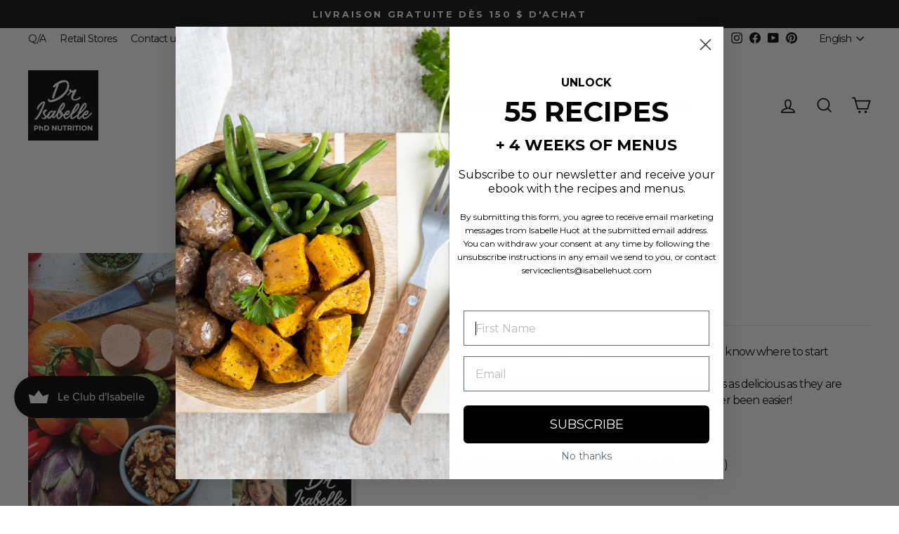

--- FILE ---
content_type: text/html; charset=utf-8
request_url: https://www.isabellehuot.com/en/products/programme-equilibre-4-semaines
body_size: 54942
content:
<!doctype html>
<html class="no-js" lang="en" dir="ltr">
<head>
	<script id="pandectes-rules">   /* PANDECTES-GDPR: DO NOT MODIFY AUTO GENERATED CODE OF THIS SCRIPT */      window.PandectesSettings = {"store":{"plan":"premium","theme":"Loop Subscription - Impulse  2.0","primaryLocale":"fr","adminMode":false},"tsPublished":1695058541,"declaration":{"showPurpose":false,"showProvider":false,"declIntroText":"Nous utilisons des cookies pour optimiser les fonctionnalités du site Web, analyser les performances et vous offrir une expérience personnalisée. Certains cookies sont indispensables au bon fonctionnement et au bon fonctionnement du site Web. Ces cookies ne peuvent pas être désactivés. Dans cette fenêtre, vous pouvez gérer vos préférences en matière de cookies.","showDateGenerated":true},"language":{"languageMode":"Multilingual","fallbackLanguage":"fr","languageDetection":"locale","languagesSupported":["en"]},"texts":{"managed":{"headerText":{"en":"We respect your privacy","fr":"Nous respectons votre vie privée"},"consentText":{"en":"This website uses cookies to ensure you get the best experience.","fr":"Ce site utilise des cookies pour vous garantir la meilleure expérience."},"dismissButtonText":{"en":"Ok","fr":"D'accord"},"linkText":{"en":"Learn more","fr":"En savoir plus"},"imprintText":{"en":"Imprint","fr":"Imprimer"},"preferencesButtonText":{"en":"Preferences","fr":"Préférences"},"allowButtonText":{"en":"Accept","fr":"J'accepte"},"denyButtonText":{"en":"Decline","fr":"Refuser"},"leaveSiteButtonText":{"en":"Leave this site","fr":"Quitter ce site"},"cookiePolicyText":{"en":"Cookie policy","fr":"Politique de cookies"},"preferencesPopupTitleText":{"en":"Manage consent preferences","fr":"Gérer les préférences de consentement"},"preferencesPopupIntroText":{"en":"We use cookies to optimize website functionality, analyze the performance, and provide personalized experience to you. Some cookies are essential to make the website operate and function correctly. Those cookies cannot be disabled. In this window you can manage your preference of cookies.","fr":"Nous utilisons des cookies pour optimiser les fonctionnalités du site Web, analyser les performances et vous offrir une expérience personnalisée. Certains cookies sont indispensables au bon fonctionnement et au bon fonctionnement du site. Ces cookies ne peuvent pas être désactivés. Dans cette fenêtre, vous pouvez gérer votre préférence de cookies."},"preferencesPopupCloseButtonText":{"en":"Close","fr":"proche"},"preferencesPopupAcceptAllButtonText":{"en":"Accept all","fr":"Accepter tout"},"preferencesPopupRejectAllButtonText":{"en":"Reject all","fr":"Tout rejeter"},"preferencesPopupSaveButtonText":{"en":"Save preferences","fr":"Enregistrer les préférences"},"accessSectionTitleText":{"en":"Data portability","fr":"Portabilité des données"},"accessSectionParagraphText":{"en":"You have the right to request access to your data at any time.","fr":"Vous avez le droit de pouvoir accéder à vos données à tout moment."},"rectificationSectionTitleText":{"en":"Data Rectification","fr":"Rectification des données"},"rectificationSectionParagraphText":{"en":"You have the right to request your data to be updated whenever you think it is appropriate.","fr":"Vous avez le droit de demander la mise à jour de vos données chaque fois que vous le jugez approprié."},"erasureSectionTitleText":{"en":"Right to be forgotten","fr":"Droit à l'oubli"},"erasureSectionParagraphText":{"en":"You have the right to ask all your data to be erased. After that, you will no longer be able to access your account.","fr":"Vous avez le droit de demander que toutes vos données soient effacées. Après cela, vous ne pourrez plus accéder à votre compte."},"declIntroText":{"en":"We use cookies to optimize website functionality, analyze the performance, and provide personalized experience to you. Some cookies are essential to make the website operate and function correctly. Those cookies cannot be disabled. In this window you can manage your preference of cookies.","fr":"Nous utilisons des cookies pour optimiser les fonctionnalités du site Web, analyser les performances et vous offrir une expérience personnalisée. Certains cookies sont indispensables au bon fonctionnement et au bon fonctionnement du site Web. Ces cookies ne peuvent pas être désactivés. Dans cette fenêtre, vous pouvez gérer vos préférences en matière de cookies."}},"categories":{"strictlyNecessaryCookiesTitleText":{"en":"Strictly necessary cookies","fr":"Cookies strictement nécessaires"},"functionalityCookiesTitleText":{"en":"Functional cookies","fr":"Cookies fonctionnels"},"performanceCookiesTitleText":{"en":"Performance cookies","fr":"Cookies de performances"},"targetingCookiesTitleText":{"en":"Targeting cookies","fr":"Ciblage des cookies"},"unclassifiedCookiesTitleText":{"en":"Unclassified cookies","fr":"Cookies non classés"},"strictlyNecessaryCookiesDescriptionText":{"en":"These cookies are essential in order to enable you to move around the website and use its features, such as accessing secure areas of the website. The website cannot function properly without these cookies.","fr":"Ces cookies sont essentiels pour vous permettre de vous déplacer sur le site Web et d'utiliser ses fonctionnalités, telles que l'accès aux zones sécurisées du site Web. Le site Web ne peut pas fonctionner correctement sans ces cookies."},"functionalityCookiesDescriptionText":{"en":"These cookies enable the site to provide enhanced functionality and personalisation. They may be set by us or by third party providers whose services we have added to our pages. If you do not allow these cookies then some or all of these services may not function properly.","fr":"Ces cookies permettent au site de fournir des fonctionnalités et une personnalisation améliorées. Ils peuvent être définis par nous ou par des fournisseurs tiers dont nous avons ajouté les services à nos pages. Si vous n'autorisez pas ces cookies, certains ou tous ces services peuvent ne pas fonctionner correctement."},"performanceCookiesDescriptionText":{"en":"These cookies enable us to monitor and improve the performance of our website. For example, they allow us to count visits, identify traffic sources and see which parts of the site are most popular.","fr":"Ces cookies nous permettent de surveiller et d'améliorer les performances de notre site Web. Par exemple, ils nous permettent de compter les visites, d'identifier les sources de trafic et de voir quelles parties du site sont les plus populaires."},"targetingCookiesDescriptionText":{"en":"These cookies may be set through our site by our advertising partners. They may be used by those companies to build a profile of your interests and show you relevant adverts on other sites.    They do not store directly personal information, but are based on uniquely identifying your browser and internet device. If you do not allow these cookies, you will experience less targeted advertising.","fr":"Ces cookies peuvent être installés via notre site par nos partenaires publicitaires. Ils peuvent être utilisés par ces sociétés pour établir un profil de vos intérêts et vous montrer des publicités pertinentes sur d'autres sites. Ils ne stockent pas directement d'informations personnelles, mais sont basés sur l'identification unique de votre navigateur et de votre appareil Internet. Si vous n'autorisez pas ces cookies, vous bénéficierez d'une publicité moins ciblée."},"unclassifiedCookiesDescriptionText":{"en":"Unclassified cookies are cookies that we are in the process of classifying, together with the providers of individual cookies.","fr":"Les cookies non classés sont des cookies que nous sommes en train de classer avec les fournisseurs de cookies individuels."}},"auto":{"declName":{"en":"Name","fr":"Nom"},"declPath":{"en":"Path","fr":"Chemin"},"declType":{"en":"Type","fr":"Taper"},"declDomain":{"en":"Domain","fr":"Domaine"},"declPurpose":{"en":"Purpose","fr":"But"},"declProvider":{"en":"Provider","fr":"Fournisseur"},"declRetention":{"en":"Retention","fr":"Rétention"},"declFirstParty":{"en":"First-party","fr":"First-party"},"declThirdParty":{"en":"Third-party","fr":"Tierce personne"},"declSeconds":{"en":"seconds","fr":"secondes"},"declMinutes":{"en":"minutes","fr":"minutes"},"declHours":{"en":"hours","fr":"heures"},"declDays":{"en":"days","fr":"jours"},"declMonths":{"en":"months","fr":"mois"},"declYears":{"en":"years","fr":"années"},"declSession":{"en":"Session","fr":"Session"},"cookiesDetailsText":{"en":"Cookies details","fr":"Détails des cookies"},"preferencesPopupAlwaysAllowedText":{"en":"Always allowed","fr":"Toujours permis"},"submitButton":{"en":"Submit","fr":"Soumettre"},"submittingButton":{"en":"Submitting...","fr":"Soumission..."},"cancelButton":{"en":"Cancel","fr":"Annuler"},"guestsSupportInfoText":{"en":"Please login with your customer account to further proceed.","fr":"Veuillez vous connecter avec votre compte client pour continuer."},"guestsSupportEmailPlaceholder":{"en":"E-mail address","fr":"Adresse e-mail"},"guestsSupportEmailValidationError":{"en":"Email is not valid","fr":"L'email n'est pas valide"},"guestsSupportEmailSuccessTitle":{"en":"Thank you for your request","fr":"Merci pour votre requête"},"guestsSupportEmailFailureTitle":{"en":"A problem occurred","fr":"Un problème est survenu"},"guestsSupportEmailSuccessMessage":{"en":"If you are registered as a customer of this store, you will soon receive an email with instructions on how to proceed.","fr":"Si vous êtes inscrit en tant que client de ce magasin, vous recevrez bientôt un e-mail avec des instructions sur la marche à suivre."},"guestsSupportEmailFailureMessage":{"en":"Your request was not submitted. Please try again and if problem persists, contact store owner for assistance.","fr":"Votre demande n'a pas été soumise. Veuillez réessayer et si le problème persiste, contactez le propriétaire du magasin pour obtenir de l'aide."},"confirmationSuccessTitle":{"en":"Your request is verified","fr":"Votre demande est vérifiée"},"confirmationFailureTitle":{"en":"A problem occurred","fr":"Un problème est survenu"},"confirmationSuccessMessage":{"en":"We will soon get back to you as to your request.","fr":"Nous reviendrons rapidement vers vous quant à votre demande."},"confirmationFailureMessage":{"en":"Your request was not verified. Please try again and if problem persists, contact store owner for assistance","fr":"Votre demande n'a pas été vérifiée. Veuillez réessayer et si le problème persiste, contactez le propriétaire du magasin pour obtenir de l'aide"},"consentSectionTitleText":{"en":"Your cookie consent","fr":"Votre consentement aux cookies"},"consentSectionNoConsentText":{"en":"You have not consented to the cookies policy of this website.","fr":"Vous n'avez pas consenti à la politique de cookies de ce site Web."},"consentSectionConsentedText":{"en":"You consented to the cookies policy of this website on","fr":"Vous avez consenti à la politique de cookies de ce site Web sur"},"consentStatus":{"en":"Consent preference","fr":"Préférence de consentement"},"consentDate":{"en":"Consent date","fr":"Date de consentement"},"consentId":{"en":"Consent ID","fr":"ID de consentement"},"consentSectionChangeConsentActionText":{"en":"Change consent preference","fr":"Modifier la préférence de consentement"},"accessSectionGDPRRequestsActionText":{"en":"Data subject requests","fr":"Demandes des personnes concernées"},"accessSectionAccountInfoActionText":{"en":"Personal data","fr":"Données personnelles"},"accessSectionOrdersRecordsActionText":{"en":"Orders","fr":"Ordres"},"accessSectionDownloadReportActionText":{"en":"Request export","fr":"Tout télécharger"},"rectificationCommentPlaceholder":{"en":"Describe what you want to be updated","fr":"Décrivez ce que vous souhaitez mettre à jour"},"rectificationCommentValidationError":{"en":"Comment is required","fr":"Un commentaire est requis"},"rectificationSectionEditAccountActionText":{"en":"Request an update","fr":"Demander une mise à jour"},"erasureSectionRequestDeletionActionText":{"en":"Request personal data deletion","fr":"Demander la suppression des données personnelles"}}},"library":{"previewMode":false,"fadeInTimeout":0,"defaultBlocked":0,"showLink":true,"showImprintLink":false,"enabled":true,"cookie":{"name":"_pandectes_gdpr","expiryDays":365,"secure":true},"dismissOnScroll":false,"dismissOnWindowClick":false,"dismissOnTimeout":false,"palette":{"popup":{"background":"#FFFFFF","backgroundForCalculations":{"a":1,"b":255,"g":255,"r":255},"text":"#000000"},"button":{"background":"transparent","backgroundForCalculations":{"a":1,"b":255,"g":255,"r":255},"text":"#000000","textForCalculation":{"a":1,"b":0,"g":0,"r":0},"border":"#000000"}},"content":{"href":"https://www.isabellehuot.com/policies/privacy-policy","imprintHref":"/","close":"&#10005;","target":"","logo":""},"window":"<div role=\"dialog\" aria-live=\"polite\" aria-label=\"cookieconsent\" aria-describedby=\"cookieconsent:desc\" id=\"pandectes-banner\" class=\"cc-window-wrapper cc-bottom-wrapper\"><div class=\"pd-cookie-banner-window cc-window {{classes}}\"><!--googleoff: all-->{{children}}<!--googleon: all--></div></div>","compliance":{"custom":"<div class=\"cc-compliance cc-highlight\">{{preferences}}{{allow}}</div>"},"type":"custom","layouts":{"basic":"{{messagelink}}{{compliance}}{{close}}"},"position":"bottom","theme":"wired","revokable":true,"animateRevokable":false,"revokableReset":false,"revokableLogoUrl":"https://cdn.shopify.com/s/files/1/0062/3902/7267/t/29/assets/pandectes-reopen-logo.png?v=1695047665","revokablePlacement":"bottom-left","revokableMarginHorizontal":15,"revokableMarginVertical":15,"static":false,"autoAttach":true,"hasTransition":true,"blacklistPage":[""]},"geolocation":{"brOnly":false,"caOnly":false,"chOnly":false,"euOnly":false,"jpOnly":false,"thOnly":false,"canadaOnly":false,"globalVisibility":true},"dsr":{"guestsSupport":false,"accessSectionDownloadReportAuto":false},"banner":{"resetTs":1695047663,"extraCss":"        .cc-banner-logo {max-width: 24em!important;}    @media(min-width: 768px) {.cc-window.cc-floating{max-width: 24em!important;width: 24em!important;}}    .cc-message, .cc-header, .cc-logo {text-align: left}    .cc-window-wrapper{z-index: 2147483647;}    .cc-window{z-index: 2147483647;font-family: inherit;}    .cc-header{font-family: inherit;}    .pd-cp-ui{font-family: inherit; background-color: #FFFFFF;color:#000000;}    .pd-cp-btn{}    input + .pd-cp-preferences-slider{background-color: rgba(0, 0, 0, 0.3)}    .pd-cp-scrolling-section::-webkit-scrollbar{background-color: rgba(0, 0, 0, 0.3)}    input:checked + .pd-cp-preferences-slider{background-color: rgba(0, 0, 0, 1)}    .pd-cp-scrolling-section::-webkit-scrollbar-thumb {background-color: rgba(0, 0, 0, 1)}    .pd-cp-ui-close{color:#000000;}    .pd-cp-preferences-slider:before{background-color: #FFFFFF}    .pd-cp-title:before {border-color: #000000!important}    .pd-cp-preferences-slider{background-color:#000000}    .pd-cp-toggle{color:#000000!important}    @media(max-width:699px) {.pd-cp-ui-close-top svg {fill: #000000}}    .pd-cp-toggle:hover,.pd-cp-toggle:visited,.pd-cp-toggle:active{color:#000000!important}    .pd-cookie-banner-window {box-shadow: 0 0 18px rgb(0 0 0 / 20%);}  ","customJavascript":null,"showPoweredBy":false,"isActive":true,"implicitSavePreferences":false,"cookieIcon":false,"blockBots":false,"showCookiesDetails":true,"cookiesBlockedByDefault":"0","hasTransition":true,"blockingPage":false,"showOnlyLandingPage":false,"leaveSiteUrl":"https://www.google.com","linkRespectStoreLang":true},"cookies":{"0":[{"name":"keep_alive","domain":"www.isabellehuot.com","path":"/","provider":"Shopify","firstParty":true,"retention":"30 minute(s)","expires":30,"unit":"declMinutes","purpose":{"en":"Used in connection with buyer localization.","fr":"Used in connection with buyer localization."}},{"name":"secure_customer_sig","domain":"www.isabellehuot.com","path":"/","provider":"Shopify","firstParty":true,"retention":"1 year(s)","expires":1,"unit":"declYears","purpose":{"en":"Used in connection with customer login.","fr":"Used in connection with customer login."}},{"name":"_cmp_a","domain":".isabellehuot.com","path":"/","provider":"Shopify","firstParty":true,"retention":"24 hour(s)","expires":24,"unit":"declHours","purpose":{"en":"Used for managing customer privacy settings.","fr":"Used for managing customer privacy settings."}},{"name":"localization","domain":"www.isabellehuot.com","path":"/","provider":"Shopify","firstParty":true,"retention":"1 year(s)","expires":1,"unit":"declYears","purpose":{"en":"Shopify store localization","fr":"Shopify store localization"}},{"name":"cart","domain":"www.isabellehuot.com","path":"/","provider":"Shopify","firstParty":true,"retention":"14 day(s)","expires":14,"unit":"declSession","purpose":{"en":"Necessary for the shopping cart functionality on the website.","fr":"Used in connection with shopping cart."}},{"name":"cart_sig","domain":"www.isabellehuot.com","path":"/","provider":"Shopify","firstParty":true,"retention":"14 day(s)","expires":14,"unit":"declSession","purpose":{"en":"Shopify analytics.","fr":"Used in connection with checkout."}},{"name":"cart_ts","domain":"www.isabellehuot.com","path":"/","provider":"Shopify","firstParty":true,"retention":"14 day(s)","expires":14,"unit":"declSession","purpose":{"en":"Used in connection with checkout.","fr":"Used in connection with checkout."}},{"name":"cart_currency","domain":"www.isabellehuot.com","path":"/","provider":"Shopify","firstParty":true,"retention":"14 day(s)","expires":14,"unit":"declSession","purpose":{"en":"The cookie is necessary for the secure checkout and payment function on the website. This function is provided by shopify.com.","fr":"Used in connection with shopping cart."}},{"name":"_secure_session_id","domain":"www.isabellehuot.com","path":"/","provider":"Shopify","firstParty":true,"retention":"24 hour(s)","expires":24,"unit":"declHours","purpose":{"en":"Used in connection with navigation through a storefront.","fr":"Used in connection with navigation through a storefront."}}],"1":[],"2":[{"name":"_y","domain":".isabellehuot.com","path":"/","provider":"Shopify","firstParty":true,"retention":"1 year(s)","expires":1,"unit":"declYears","purpose":{"en":"Shopify analytics.","fr":"Shopify analytics."}},{"name":"_s","domain":".isabellehuot.com","path":"/","provider":"Shopify","firstParty":true,"retention":"30 minute(s)","expires":30,"unit":"declMinutes","purpose":{"en":"Shopify analytics.","fr":"Shopify analytics."}},{"name":"_shopify_y","domain":".isabellehuot.com","path":"/","provider":"Shopify","firstParty":true,"retention":"1 year(s)","expires":1,"unit":"declYears","purpose":{"en":"Shopify analytics.","fr":"Shopify analytics."}},{"name":"_shopify_s","domain":".isabellehuot.com","path":"/","provider":"Shopify","firstParty":true,"retention":"30 minute(s)","expires":30,"unit":"declMinutes","purpose":{"en":"Shopify analytics.","fr":"Shopify analytics."}},{"name":"_ga_CPVEP6TRB9","domain":".isabellehuot.com","path":"/","provider":"Google","firstParty":true,"retention":"1 year(s)","expires":1,"unit":"declYears","purpose":{"fr":"Cookie is set by Google Analytics with unknown functionality"}},{"name":"_orig_referrer","domain":".isabellehuot.com","path":"/","provider":"Shopify","firstParty":true,"retention":"14 day(s)","expires":14,"unit":"declSession","purpose":{"en":"Tracks landing pages.","fr":"Tracks landing pages."}},{"name":"_shopify_sa_t","domain":".isabellehuot.com","path":"/","provider":"Shopify","firstParty":true,"retention":"30 minute(s)","expires":30,"unit":"declMinutes","purpose":{"en":"Shopify analytics relating to marketing & referrals.","fr":"Shopify analytics relating to marketing & referrals."}},{"name":"_shopify_sa_p","domain":".isabellehuot.com","path":"/","provider":"Shopify","firstParty":true,"retention":"30 minute(s)","expires":30,"unit":"declMinutes","purpose":{"en":"Shopify analytics relating to marketing & referrals.","fr":"Shopify analytics relating to marketing & referrals."}},{"name":"_gat","domain":".isabellehuot.com","path":"/","provider":"Google","firstParty":true,"retention":"40 second(s)","expires":40,"unit":"declSeconds","purpose":{"en":"Cookie is placed by Google Analytics to filter requests from bots.","fr":"Cookie is placed by Google Analytics to filter requests from bots."}},{"name":"_gid","domain":".isabellehuot.com","path":"/","provider":"Google","firstParty":true,"retention":"24 hour(s)","expires":24,"unit":"declHours","purpose":{"en":"Cookie is placed by Google Analytics to count and track pageviews.","fr":"Cookie is placed by Google Analytics to count and track pageviews."}},{"name":"_landing_page","domain":".isabellehuot.com","path":"/","provider":"Shopify","firstParty":true,"retention":"14 day(s)","expires":14,"unit":"declSession","purpose":{"en":"Tracks landing pages.","fr":"Tracks landing pages."}},{"name":"_ga","domain":".isabellehuot.com","path":"/","provider":"Google","firstParty":true,"retention":"1 year(s)","expires":1,"unit":"declYears","purpose":{"en":"Cookie is set by Google Analytics with unknown functionality","fr":"Cookie is set by Google Analytics with unknown functionality"}},{"name":"__attentive_dv","domain":"www.isabellehuot.com","path":"/","provider":"Attentive","firstParty":true,"retention":"24 hour(s)","expires":24,"unit":"declHours","purpose":{"en":"Used by attentive sms services.","fr":"Used by attentive sms services."}},{"name":"__attentive_cco","domain":"www.isabellehuot.com","path":"/","provider":"Attentive","firstParty":true,"retention":"1 year(s)","expires":1,"unit":"declYears","purpose":{"en":"Used by attentive sms services.","fr":"Used by attentive sms services."}},{"name":"__attentive_ss_referrer","domain":"www.isabellehuot.com","path":"/","provider":"Attentive","firstParty":true,"retention":"30 minute(s)","expires":30,"unit":"declMinutes","purpose":{"en":"Used by attentive sms services.","fr":"Used by attentive sms services."}},{"name":"__attentive_pv","domain":"www.isabellehuot.com","path":"/","provider":"Attentive","firstParty":true,"retention":"30 minute(s)","expires":30,"unit":"declMinutes","purpose":{"en":"Used by attentive sms services.","fr":"Used by attentive sms services."}},{"name":"_attn_","domain":"www.isabellehuot.com","path":"/","provider":"Attentive","firstParty":true,"retention":"1 year(s)","expires":1,"unit":"declYears","purpose":{"en":"Used by attentive sms services.","fr":"Used by attentive sms services."}},{"name":"__attentive_id","domain":"www.isabellehuot.com","path":"/","provider":"Attentive","firstParty":true,"retention":"1 year(s)","expires":1,"unit":"declYears","purpose":{"en":"Used by attentive sms services.","fr":"Used by attentive sms services."}},{"name":"_gat_gtag_UA_140852585_1","domain":".isabellehuot.com","path":"/","provider":"Google","firstParty":true,"retention":"40 second(s)","expires":40,"unit":"declSeconds","purpose":{"fr":"Cookie is placed by Google Analytics to filter requests from bots."}},{"name":"_gat_UA-140852585-1","domain":".isabellehuot.com","path":"/","provider":"Google","firstParty":true,"retention":"43 second(s)","expires":43,"unit":"declSeconds","purpose":{"fr":"Cookie is placed by Google Analytics to filter requests from bots."}},{"name":"_ga_E68BKFGNX3","domain":".isabellehuot.com","path":"/","provider":"Google","firstParty":true,"retention":"1 year(s)","expires":1,"unit":"declYears","purpose":{"fr":"Cookie is set by Google Analytics with unknown functionality"}}],"4":[{"name":"__kla_id","domain":"www.isabellehuot.com","path":"/","provider":"Klaviyo","firstParty":true,"retention":"1 year(s)","expires":1,"unit":"declYears","purpose":{"en":"Tracks when someone clicks through a Klaviyo email to your website.","fr":"Tracks when someone clicks through a Klaviyo email to your website"}},{"name":"MUID","domain":".bing.com","path":"/","provider":"Microsoft","firstParty":true,"retention":"1 year(s)","expires":1,"unit":"declYears","purpose":{"en":"Cookie is placed by Microsoft to track visits across websites.","fr":"Cookie is placed by Microsoft to track visits across websites."}},{"name":"_gcl_au","domain":".isabellehuot.com","path":"/","provider":"Google","firstParty":true,"retention":"90 day(s)","expires":90,"unit":"declSession","purpose":{"en":"Cookie is placed by Google Tag Manager to track conversions.","fr":"Cookie is placed by Google Tag Manager to track conversions."}},{"name":"_uetvid","domain":".isabellehuot.com","path":"/","provider":"Bing","firstParty":true,"retention":"1 year(s)","expires":1,"unit":"declYears","purpose":{"en":"Used to track visitors on multiple websites, in order to present relevant advertisement based on the visitor's preferences.","fr":"Used to track visitors on multiple websites, in order to present relevant advertisement based on the visitor's preferences."}},{"name":"_fbp","domain":".isabellehuot.com","path":"/","provider":"Facebook","firstParty":true,"retention":"90 day(s)","expires":90,"unit":"declSession","purpose":{"en":"Cookie is placed by Facebook to track visits across websites.","fr":"Cookie is placed by Facebook to track visits across websites."}},{"name":"_uetsid","domain":".isabellehuot.com","path":"/","provider":"Bing","firstParty":true,"retention":"24 hour(s)","expires":24,"unit":"declHours","purpose":{"en":"This cookie is used by Bing to determine what ads should be shown that may be relevant to the end user perusing the site.","fr":"This cookie is used by Bing to determine what ads should be shown that may be relevant to the end user perusing the site."}},{"name":"IDE","domain":".doubleclick.net","path":"/","provider":"Google","firstParty":true,"retention":"1 year(s)","expires":1,"unit":"declYears","purpose":{"en":"To measure the visitors’ actions after they click through from an advert. Expires after 1 year.","fr":"To measure the visitors’ actions after they click through from an advert. Expires after 1 year."}},{"name":"_pin_unauth","domain":".isabellehuot.com","path":"/","provider":"Pinterest","firstParty":true,"retention":"1 year(s)","expires":1,"unit":"declYears","purpose":{"en":"Used to group actions for users who cannot be identified by Pinterest.","fr":"Used to group actions for users who cannot be identified by Pinterest."}}],"8":[{"name":"MR","domain":".bat.bing.com","path":"/","provider":"Unknown","firstParty":true,"retention":"7 day(s)","expires":7,"unit":"declSession","purpose":{"fr":""}},{"name":"PAPVisitorId","domain":".affiliation.shopping","path":"/","provider":"Unknown","firstParty":true,"retention":"1 year(s)","expires":1,"unit":"declYears","purpose":{"fr":""}},{"name":"PAPVisitorId","domain":".isabellehuot.com","path":"/","provider":"Unknown","firstParty":true,"retention":"1 year(s)","expires":1,"unit":"declYears","purpose":{"fr":""}},{"name":"PAPVisitorId","domain":".www.isabellehuot.com","path":"/","provider":"Unknown","firstParty":true,"retention":"1 year(s)","expires":1,"unit":"declYears","purpose":{"fr":""}}]},"blocker":{"isActive":true,"googleConsentMode":{"id":"","analyticsId":"","isActive":false,"adStorageCategory":4,"analyticsStorageCategory":2,"personalizationStorageCategory":1,"functionalityStorageCategory":1,"customEvent":true,"securityStorageCategory":0,"redactData":true,"urlPassthrough":false},"facebookPixel":{"id":"","isActive":false,"ldu":false},"rakuten":{"isActive":false,"cmp":false,"ccpa":false},"gpcIsActive":false,"defaultBlocked":0,"patterns":{"whiteList":[],"blackList":{"1":["google-analytics.com|googletagmanager.com/gtag/destination|googletagmanager.com/gtag/js?id=UA|googletagmanager.com/gtag/js?id=G","static.hotjar.com/c/hotjar"],"2":[],"4":["s.adroll.com/j/","bat.bing.com","googleads.g.doubleclick.net","connect.facebook.net","googletagmanager.com/gtag/js\\?id=AW|googleadservices.com","static.klaviyo.com|www.klaviyo.com|static-tracking.klaviyo.com|a.klaviyo.com","s.pinimg.com/ct/core.js|s.pinimg.com/ct/lib","analytics.tiktok.com/i18n/pixel","static.ads-twitter.com/uwt.js|static.ads-twitter.com/oct.js"],"8":[]},"iframesWhiteList":[],"iframesBlackList":{"1":[],"2":[],"4":[],"8":[]},"beaconsWhiteList":[],"beaconsBlackList":{"1":[],"2":[],"4":[],"8":[]}}}}      !function(){"use strict";window.PandectesRules=window.PandectesRules||{},window.PandectesRules.manualBlacklist={1:[],2:[],4:[]},window.PandectesRules.blacklistedIFrames={1:[],2:[],4:[]},window.PandectesRules.blacklistedCss={1:[],2:[],4:[]},window.PandectesRules.blacklistedBeacons={1:[],2:[],4:[]};var e="javascript/blocked",t="_pandectes_gdpr";function n(e){return new RegExp(e.replace(/[/\\.+?$()]/g,"\\$&").replace("*","(.*)"))}var r=function(e){try{return JSON.parse(e)}catch(e){return!1}},a=function(e){var t=arguments.length>1&&void 0!==arguments[1]?arguments[1]:"log",n=new URLSearchParams(window.location.search);n.get("log")&&console[t]("PandectesRules: ".concat(e))};function i(e,t){var n=Object.keys(e);if(Object.getOwnPropertySymbols){var r=Object.getOwnPropertySymbols(e);t&&(r=r.filter((function(t){return Object.getOwnPropertyDescriptor(e,t).enumerable}))),n.push.apply(n,r)}return n}function s(e){for(var t=1;t<arguments.length;t++){var n=null!=arguments[t]?arguments[t]:{};t%2?i(Object(n),!0).forEach((function(t){o(e,t,n[t])})):Object.getOwnPropertyDescriptors?Object.defineProperties(e,Object.getOwnPropertyDescriptors(n)):i(Object(n)).forEach((function(t){Object.defineProperty(e,t,Object.getOwnPropertyDescriptor(n,t))}))}return e}function o(e,t,n){return t in e?Object.defineProperty(e,t,{value:n,enumerable:!0,configurable:!0,writable:!0}):e[t]=n,e}function c(e,t){return function(e){if(Array.isArray(e))return e}(e)||function(e,t){var n=null==e?null:"undefined"!=typeof Symbol&&e[Symbol.iterator]||e["@@iterator"];if(null==n)return;var r,a,i=[],s=!0,o=!1;try{for(n=n.call(e);!(s=(r=n.next()).done)&&(i.push(r.value),!t||i.length!==t);s=!0);}catch(e){o=!0,a=e}finally{try{s||null==n.return||n.return()}finally{if(o)throw a}}return i}(e,t)||u(e,t)||function(){throw new TypeError("Invalid attempt to destructure non-iterable instance.\nIn order to be iterable, non-array objects must have a [Symbol.iterator]() method.")}()}function l(e){return function(e){if(Array.isArray(e))return d(e)}(e)||function(e){if("undefined"!=typeof Symbol&&null!=e[Symbol.iterator]||null!=e["@@iterator"])return Array.from(e)}(e)||u(e)||function(){throw new TypeError("Invalid attempt to spread non-iterable instance.\nIn order to be iterable, non-array objects must have a [Symbol.iterator]() method.")}()}function u(e,t){if(e){if("string"==typeof e)return d(e,t);var n=Object.prototype.toString.call(e).slice(8,-1);return"Object"===n&&e.constructor&&(n=e.constructor.name),"Map"===n||"Set"===n?Array.from(e):"Arguments"===n||/^(?:Ui|I)nt(?:8|16|32)(?:Clamped)?Array$/.test(n)?d(e,t):void 0}}function d(e,t){(null==t||t>e.length)&&(t=e.length);for(var n=0,r=new Array(t);n<t;n++)r[n]=e[n];return r}var f="Pandectes"===window.navigator.userAgent;a("userAgent -> ".concat(window.navigator.userAgent.substring(0,50)));var p=function(){var e,n=arguments.length>0&&void 0!==arguments[0]?arguments[0]:t,a="; "+document.cookie,i=a.split("; "+n+"=");if(i.length<2)e={};else{var s=i.pop(),o=s.split(";");e=window.atob(o.shift())}var c=r(e);return!1!==c?c:e}(),g=window.PandectesSettings,y=g.banner.isActive,h=g.blocker.defaultBlocked,m=p&&null!==p.preferences&&void 0!==p.preferences?p.preferences:null,b=y?null===m?h:m:0,v={1:0==(1&b),2:0==(2&b),4:0==(4&b)},w=window.PandectesSettings.blocker.patterns,k=w.blackList,L=w.whiteList,P=w.iframesBlackList,S=w.iframesWhiteList,A=w.beaconsBlackList,C=w.beaconsWhiteList,_={blackList:[],whiteList:[],iframesBlackList:{1:[],2:[],4:[],8:[]},iframesWhiteList:[],beaconsBlackList:{1:[],2:[],4:[],8:[]},beaconsWhiteList:[]};[1,2,4].map((function(e){var t;v[e]||((t=_.blackList).push.apply(t,l(k[e].length?k[e].map(n):[])),_.iframesBlackList[e]=P[e].length?P[e].map(n):[],_.beaconsBlackList[e]=A[e].length?A[e].map(n):[])})),_.whiteList=L.length?L.map(n):[],_.iframesWhiteList=S.length?S.map(n):[],_.beaconsWhiteList=C.length?C.map(n):[];var B={scripts:[],iframes:{1:[],2:[],4:[]},beacons:{1:[],2:[],4:[]},css:{1:[],2:[],4:[]}},O=function(t,n){return t&&(!n||n!==e)&&(!_.blackList||_.blackList.some((function(e){return e.test(t)})))&&(!_.whiteList||_.whiteList.every((function(e){return!e.test(t)})))},I=function(e,t){var n=_.iframesBlackList[t],r=_.iframesWhiteList;return e&&(!n||n.some((function(t){return t.test(e)})))&&(!r||r.every((function(t){return!t.test(e)})))},E=function(e,t){var n=_.beaconsBlackList[t],r=_.beaconsWhiteList;return e&&(!n||n.some((function(t){return t.test(e)})))&&(!r||r.every((function(t){return!t.test(e)})))},j=new MutationObserver((function(e){for(var t=0;t<e.length;t++)for(var n=e[t].addedNodes,r=0;r<n.length;r++){var a=n[r],i=a.dataset&&a.dataset.cookiecategory;if(1===a.nodeType&&"LINK"===a.tagName){var s=a.dataset&&a.dataset.href;if(s&&i)switch(i){case"functionality":case"C0001":B.css[1].push(s);break;case"performance":case"C0002":B.css[2].push(s);break;case"targeting":case"C0003":B.css[4].push(s)}}}})),R=new MutationObserver((function(t){for(var n=0;n<t.length;n++)for(var r=t[n].addedNodes,a=function(t){var n=r[t],a=n.src||n.dataset&&n.dataset.src,i=n.dataset&&n.dataset.cookiecategory;if(1===n.nodeType&&"IFRAME"===n.tagName){if(a){var s=!1;I(a,1)||"functionality"===i||"C0001"===i?(s=!0,B.iframes[1].push(a)):I(a,2)||"performance"===i||"C0002"===i?(s=!0,B.iframes[2].push(a)):(I(a,4)||"targeting"===i||"C0003"===i)&&(s=!0,B.iframes[4].push(a)),s&&(n.removeAttribute("src"),n.setAttribute("data-src",a))}}else if(1===n.nodeType&&"IMG"===n.tagName){if(a){var o=!1;E(a,1)?(o=!0,B.beacons[1].push(a)):E(a,2)?(o=!0,B.beacons[2].push(a)):E(a,4)&&(o=!0,B.beacons[4].push(a)),o&&(n.removeAttribute("src"),n.setAttribute("data-src",a))}}else if(1===n.nodeType&&"LINK"===n.tagName){var c=n.dataset&&n.dataset.href;if(c&&i)switch(i){case"functionality":case"C0001":B.css[1].push(c);break;case"performance":case"C0002":B.css[2].push(c);break;case"targeting":case"C0003":B.css[4].push(c)}}else if(1===n.nodeType&&"SCRIPT"===n.tagName){var l=n.type,u=!1;if(O(a,l))u=!0;else if(a&&i)switch(i){case"functionality":case"C0001":u=!0,window.PandectesRules.manualBlacklist[1].push(a);break;case"performance":case"C0002":u=!0,window.PandectesRules.manualBlacklist[2].push(a);break;case"targeting":case"C0003":u=!0,window.PandectesRules.manualBlacklist[4].push(a)}if(u){B.scripts.push([n,l]),n.type=e;n.addEventListener("beforescriptexecute",(function t(r){n.getAttribute("type")===e&&r.preventDefault(),n.removeEventListener("beforescriptexecute",t)})),n.parentElement&&n.parentElement.removeChild(n)}}},i=0;i<r.length;i++)a(i)})),T=document.createElement,x={src:Object.getOwnPropertyDescriptor(HTMLScriptElement.prototype,"src"),type:Object.getOwnPropertyDescriptor(HTMLScriptElement.prototype,"type")};window.PandectesRules.unblockCss=function(e){var t=B.css[e]||[];t.length&&a("Unblocking CSS for ".concat(e)),t.forEach((function(e){var t=document.querySelector('link[data-href^="'.concat(e,'"]'));t.removeAttribute("data-href"),t.href=e})),B.css[e]=[]},window.PandectesRules.unblockIFrames=function(e){var t=B.iframes[e]||[];t.length&&a("Unblocking IFrames for ".concat(e)),_.iframesBlackList[e]=[],t.forEach((function(e){var t=document.querySelector('iframe[data-src^="'.concat(e,'"]'));t.removeAttribute("data-src"),t.src=e})),B.iframes[e]=[]},window.PandectesRules.unblockBeacons=function(e){var t=B.beacons[e]||[];t.length&&a("Unblocking Beacons for ".concat(e)),_.beaconsBlackList[e]=[],t.forEach((function(e){var t=document.querySelector('img[data-src^="'.concat(e,'"]'));t.removeAttribute("data-src"),t.src=e})),B.beacons[e]=[]},window.PandectesRules.unblockInlineScripts=function(e){var t=1===e?"functionality":2===e?"performance":"targeting";document.querySelectorAll('script[type="javascript/blocked"][data-cookiecategory="'.concat(t,'"]')).forEach((function(e){var t=e.textContent;e.parentNode.removeChild(e);var n=document.createElement("script");n.type="text/javascript",n.textContent=t,document.body.appendChild(n)}))},window.PandectesRules.unblock=function(e){e.length<1?(_.blackList=[],_.whiteList=[],_.iframesBlackList=[],_.iframesWhiteList=[]):(_.blackList&&(_.blackList=_.blackList.filter((function(t){return e.every((function(e){return"string"==typeof e?!t.test(e):e instanceof RegExp?t.toString()!==e.toString():void 0}))}))),_.whiteList&&(_.whiteList=[].concat(l(_.whiteList),l(e.map((function(e){if("string"==typeof e){var t=".*"+n(e)+".*";if(_.whiteList.every((function(e){return e.toString()!==t.toString()})))return new RegExp(t)}else if(e instanceof RegExp&&_.whiteList.every((function(t){return t.toString()!==e.toString()})))return e;return null})).filter(Boolean)))));var t=0;l(B.scripts).forEach((function(e,n){var r=c(e,2),a=r[0],i=r[1];if(function(e){var t=e.getAttribute("src");return _.blackList&&_.blackList.every((function(e){return!e.test(t)}))||_.whiteList&&_.whiteList.some((function(e){return e.test(t)}))}(a)){for(var s=document.createElement("script"),o=0;o<a.attributes.length;o++){var l=a.attributes[o];"src"!==l.name&&"type"!==l.name&&s.setAttribute(l.name,a.attributes[o].value)}s.setAttribute("src",a.src),s.setAttribute("type",i||"application/javascript"),document.head.appendChild(s),B.scripts.splice(n-t,1),t++}})),0==_.blackList.length&&0===_.iframesBlackList[1].length&&0===_.iframesBlackList[2].length&&0===_.iframesBlackList[4].length&&0===_.beaconsBlackList[1].length&&0===_.beaconsBlackList[2].length&&0===_.beaconsBlackList[4].length&&(a("Disconnecting observers"),R.disconnect(),j.disconnect())};var N,M,D=window.PandectesSettings.store.adminMode,W=window.PandectesSettings.blocker;N=function(){!function(){var e=window.Shopify.trackingConsent;try{var t=D&&!window.Shopify.AdminBarInjector,n={preferences:0==(1&b)||f||t,analytics:0==(2&b)||f||t,marketing:0==(4&b)||f||t};e.firstPartyMarketingAllowed()===n.marketing&&e.analyticsProcessingAllowed()===n.analytics&&e.preferencesProcessingAllowed()===n.preferences||e.setTrackingConsent(n,(function(e){e&&e.error?a("Shopify.customerPrivacy API - failed to setTrackingConsent"):a("Shopify.customerPrivacy API - setTrackingConsent(".concat(JSON.stringify(n),")"))}))}catch(e){a("Shopify.customerPrivacy API - exception")}}(),function(){var e=window.Shopify.trackingConsent,t=e.currentVisitorConsent();if(W.gpcIsActive&&"CCPA"===e.getRegulation()&&navigator.globalPrivacyControl&&"yes"!==t.sale_of_data){var n={sale_of_data:!1};a("Shopify.customerPrivacy API - globalPrivacyControl is honored."),e.setTrackingConsent(n,(function(e){e&&e.error?a("Shopify.customerPrivacy API - failed to setTrackingConsent({".concat(JSON.stringify(n),")")):a("Shopify.customerPrivacy API - setTrackingConsent(".concat(JSON.stringify(n),")"))}))}}()},M=null,window.Shopify&&window.Shopify.loadFeatures&&window.Shopify.trackingConsent?N():M=setInterval((function(){window.Shopify&&window.Shopify.loadFeatures&&(clearInterval(M),window.Shopify.loadFeatures([{name:"consent-tracking-api",version:"0.1"}],(function(e){e?a("Shopify.customerPrivacy API - failed to load"):(a("Shopify.customerPrivacy API - loaded"),N())})))}),10);var F=window.PandectesSettings,z=F.banner.isActive,U=F.blocker.googleConsentMode,q=U.isActive,J=U.customEvent,H=U.redactData,$=U.urlPassthrough,G=U.adStorageCategory,K=U.analyticsStorageCategory,V=U.functionalityStorageCategory,Y=U.personalizationStorageCategory,Q=U.securityStorageCategory;function X(){window.dataLayer.push(arguments)}window.dataLayer=window.dataLayer||[];var Z,ee,te={hasInitialized:!1,ads_data_redaction:!1,url_passthrough:!1,storage:{ad_storage:"granted",analytics_storage:"granted",functionality_storage:"granted",personalization_storage:"granted",security_storage:"granted",wait_for_update:500}};if(z&&q){var ne=0==(b&G)?"granted":"denied",re=0==(b&K)?"granted":"denied",ae=0==(b&V)?"granted":"denied",ie=0==(b&Y)?"granted":"denied",se=0==(b&Q)?"granted":"denied";te.hasInitialized=!0,te.ads_data_redaction="denied"===ne&&H,te.url_passthrough=$,te.storage.ad_storage=ne,te.storage.analytics_storage=re,te.storage.functionality_storage=ae,te.storage.personalization_storage=ie,te.storage.security_storage=se,te.ads_data_redaction&&X("set","ads_data_redaction",te.ads_data_redaction),te.url_passthrough&&X("set","url_passthrough",te.url_passthrough),X("consent","default",te.storage),J&&(ee=7===(Z=b)?"deny":0===Z?"allow":"mixed",window.dataLayer.push({event:"Pandectes_Consent_Update",pandectes_status:ee,pandectes_categories:{C0000:"allow",C0001:v[1]?"allow":"deny",C0002:v[2]?"allow":"deny",C0003:v[4]?"allow":"deny"}})),a("Google consent mode initialized")}window.PandectesRules.gcm=te;var oe=window.PandectesSettings,ce=oe.banner.isActive,le=oe.blocker.isActive;a("Blocker -> "+(le?"Active":"Inactive")),a("Banner -> "+(ce?"Active":"Inactive")),a("ActualPrefs -> "+b);var ue=null===m&&/\/checkouts\//.test(window.location.pathname);0!==b&&!1===f&&le&&!ue?(a("Blocker will execute"),document.createElement=function(){for(var t=arguments.length,n=new Array(t),r=0;r<t;r++)n[r]=arguments[r];if("script"!==n[0].toLowerCase())return T.bind?T.bind(document).apply(void 0,n):T;var a=T.bind(document).apply(void 0,n);try{Object.defineProperties(a,{src:s(s({},x.src),{},{set:function(t){O(t,a.type)&&x.type.set.call(this,e),x.src.set.call(this,t)}}),type:s(s({},x.type),{},{get:function(){var t=x.type.get.call(this);return t===e||O(this.src,t)?null:t},set:function(t){var n=O(a.src,a.type)?e:t;x.type.set.call(this,n)}})}),a.setAttribute=function(t,n){if("type"===t){var r=O(a.src,a.type)?e:n;x.type.set.call(a,r)}else"src"===t?(O(n,a.type)&&x.type.set.call(a,e),x.src.set.call(a,n)):HTMLScriptElement.prototype.setAttribute.call(a,t,n)}}catch(e){console.warn("Yett: unable to prevent script execution for script src ",a.src,".\n",'A likely cause would be because you are using a third-party browser extension that monkey patches the "document.createElement" function.')}return a},R.observe(document.documentElement,{childList:!0,subtree:!0}),j.observe(document.documentElement,{childList:!0,subtree:!0})):a("Blocker will not execute")}();
</script>
  <meta charset="utf-8">
  <meta http-equiv="X-UA-Compatible" content="IE=edge,chrome=1">
  <meta name="viewport" content="width=device-width,initial-scale=1">
  <meta name="theme-color" content="#111111">
  <link rel="canonical" href="https://www.isabellehuot.com/en/products/programme-equilibre-4-semaines">
  <link rel="preconnect" href="https://cdn.shopify.com">
  <link rel="preconnect" href="https://fonts.shopifycdn.com">
  <link rel="dns-prefetch" href="https://productreviews.shopifycdn.com">
  <link rel="dns-prefetch" href="https://ajax.googleapis.com">
  <link rel="dns-prefetch" href="https://maps.googleapis.com">
  <link rel="dns-prefetch" href="https://maps.gstatic.com">
  <link rel="dns-prefetch" href="https://code.jquery.com">

  <meta http-equiv="Expires" content="30" /><link rel="shortcut icon" href="//www.isabellehuot.com/cdn/shop/files/IHUOT_-_dr_isabelle-RVB_32x32.png?v=1692638805" type="image/png" /><title>4-week program:recipes and menu Isabelle Huot
&ndash; Isabelle Huot 
</title>
<meta name="description" content="Digital booklet to download. Get 4 weeks of healthy recipes as well as a complete menu to follow signed Isabelle Huot Doctor of nutrition. Do you like all-inclusive formulas? This booklet makes your life easier for the next 4 weeks. Perfect for regaining your nutritional balance!"><meta property="og:site_name" content="Isabelle Huot ">
  <meta property="og:url" content="https://www.isabellehuot.com/en/products/programme-equilibre-4-semaines">
  <meta property="og:title" content="4-week program:recipes and menu Isabelle Huot">
  <meta property="og:type" content="product">
  <meta property="og:description" content="Digital booklet to download. Get 4 weeks of healthy recipes as well as a complete menu to follow signed Isabelle Huot Doctor of nutrition. Do you like all-inclusive formulas? This booklet makes your life easier for the next 4 weeks. Perfect for regaining your nutritional balance!"><meta property="og:image" content="http://www.isabellehuot.com/cdn/shop/products/COVER_IHDEN_Menu_Aout2021_carre.jpg?v=1630080090">
    <meta property="og:image:secure_url" content="https://www.isabellehuot.com/cdn/shop/products/COVER_IHDEN_Menu_Aout2021_carre.jpg?v=1630080090">
    <meta property="og:image:width" content="1200">
    <meta property="og:image:height" content="1200"><meta name="twitter:site" content="@">
  <meta name="twitter:card" content="summary_large_image">
  <meta name="twitter:title" content="4-week program:recipes and menu Isabelle Huot">
  <meta name="twitter:description" content="Digital booklet to download. Get 4 weeks of healthy recipes as well as a complete menu to follow signed Isabelle Huot Doctor of nutrition. Do you like all-inclusive formulas? This booklet makes your life easier for the next 4 weeks. Perfect for regaining your nutritional balance!">
<style data-shopify>@font-face {
  font-family: Montserrat;
  font-weight: 600;
  font-style: normal;
  font-display: swap;
  src: url("//www.isabellehuot.com/cdn/fonts/montserrat/montserrat_n6.1326b3e84230700ef15b3a29fb520639977513e0.woff2") format("woff2"),
       url("//www.isabellehuot.com/cdn/fonts/montserrat/montserrat_n6.652f051080eb14192330daceed8cd53dfdc5ead9.woff") format("woff");
}

  @font-face {
  font-family: Montserrat;
  font-weight: 400;
  font-style: normal;
  font-display: swap;
  src: url("//www.isabellehuot.com/cdn/fonts/montserrat/montserrat_n4.81949fa0ac9fd2021e16436151e8eaa539321637.woff2") format("woff2"),
       url("//www.isabellehuot.com/cdn/fonts/montserrat/montserrat_n4.a6c632ca7b62da89c3594789ba828388aac693fe.woff") format("woff");
}


  @font-face {
  font-family: Montserrat;
  font-weight: 600;
  font-style: normal;
  font-display: swap;
  src: url("//www.isabellehuot.com/cdn/fonts/montserrat/montserrat_n6.1326b3e84230700ef15b3a29fb520639977513e0.woff2") format("woff2"),
       url("//www.isabellehuot.com/cdn/fonts/montserrat/montserrat_n6.652f051080eb14192330daceed8cd53dfdc5ead9.woff") format("woff");
}

  @font-face {
  font-family: Montserrat;
  font-weight: 400;
  font-style: italic;
  font-display: swap;
  src: url("//www.isabellehuot.com/cdn/fonts/montserrat/montserrat_i4.5a4ea298b4789e064f62a29aafc18d41f09ae59b.woff2") format("woff2"),
       url("//www.isabellehuot.com/cdn/fonts/montserrat/montserrat_i4.072b5869c5e0ed5b9d2021e4c2af132e16681ad2.woff") format("woff");
}

  @font-face {
  font-family: Montserrat;
  font-weight: 600;
  font-style: italic;
  font-display: swap;
  src: url("//www.isabellehuot.com/cdn/fonts/montserrat/montserrat_i6.e90155dd2f004112a61c0322d66d1f59dadfa84b.woff2") format("woff2"),
       url("//www.isabellehuot.com/cdn/fonts/montserrat/montserrat_i6.41470518d8e9d7f1bcdd29a447c2397e5393943f.woff") format("woff");
}

</style><link href="//www.isabellehuot.com/cdn/shop/t/29/assets/theme.css?v=102286924899772890651767619548" rel="stylesheet" type="text/css" media="all" />
<style data-shopify>:root {
    --typeHeaderPrimary: Montserrat;
    --typeHeaderFallback: sans-serif;
    --typeHeaderSize: 32px;
    --typeHeaderWeight: 600;
    --typeHeaderLineHeight: 1;
    --typeHeaderSpacing: 0.0em;

    --typeBasePrimary:Montserrat;
    --typeBaseFallback:sans-serif;
    --typeBaseSize: 17px;
    --typeBaseWeight: 400;
    --typeBaseSpacing: -0.05em;
    --typeBaseLineHeight: 1.4;

    --typeCollectionTitle: 20px;

    --iconWeight: 4px;
    --iconLinecaps: miter;

    
      --buttonRadius: 0px;
    

    --colorGridOverlayOpacity: 0.1;
  }

  .placeholder-content {
    background-image: linear-gradient(100deg, #ffffff 40%, #f7f7f7 63%, #ffffff 79%);
  }</style><script>
    document.documentElement.className = document.documentElement.className.replace('no-js', 'js');

    window.theme = window.theme || {};
    theme.routes = {
      home: "/en",
      root: "/en/",
      cart: "/en/cart.js",
      cartPage: "/en/cart",
      cartAdd: "/en/cart/add.js",
      cartChange: "/en/cart/change.js"
    };
    theme.strings = {
      seeMore: "Show more",
      soldOut: "Sold Out",
      unavailable: "Unavailable",
      inStockLabel: "In stock, ready to ship",
      stockLabel: "Low stock - [count] items left",
      willNotShipUntil: "Ready to ship [date]",
      willBeInStockAfter: "Back in stock [date]",
      waitingForStock: "Inventory on the way",
      savePrice: "Save [saved_amount]",
      cartEmpty: "Your cart is currently empty.",
      cartTermsConfirmation: "You must agree with the terms and conditions of sales to check out",
      searchCollections: "Collections:",
      searchPages: "Pages:",
      faviconTitle: "Isabelle Huot - Store",
      faviconTitle2: "Healthy Meals - Isabelle Huot",
      searchArticles: "Articles:"
    };
    theme.settings = {
      multiple_par_plan: 10,
      dynamicVariantsEnable: true,
      cartType: "page",
      isCustomerTemplate: false,
      moneyFormat: "{{amount_with_comma_separator}} $",
      saveType: "dollar",
      faviconAlt: '//www.isabellehuot.com/cdn/shop/t/29/assets/salade.png?v=1652320822194102881687359568',
      faviconAlt2: '//www.isabellehuot.com/cdn/shop/t/29/assets/salade.png?v=1652320822194102881687359568',
      productImageSize: "square",
      productImageCover: false,
      predictiveSearch: true,
      predictiveSearchType: "product,article,page,collection",
      quickView: true,
      themeName: 'Impulse',
      themeVersion: "5.1.2"
    };
  </script>

  <script>window.performance && window.performance.mark && window.performance.mark('shopify.content_for_header.start');</script><meta name="google-site-verification" content="nDYziDsaQRfBA8yyzdoFbU1RHnQyyASQ0jU6ogYH7NE">
<meta name="google-site-verification" content="nDYziDsaQRfBA8yyzdoFbU1RHnQyyASQ0jU6ogYH7NE">
<meta name="facebook-domain-verification" content="g69ah4oqmtwo6gdtvifl7477rnrfjm">
<meta name="google-site-verification" content="4qY8dphB9BYAQC4PuNXsq0MSYhm59HgC7SHalaoE-Us">
<meta id="shopify-digital-wallet" name="shopify-digital-wallet" content="/6239027267/digital_wallets/dialog">
<link rel="alternate" hreflang="x-default" href="https://www.isabellehuot.com/products/programme-equilibre-4-semaines">
<link rel="alternate" hreflang="fr" href="https://www.isabellehuot.com/products/programme-equilibre-4-semaines">
<link rel="alternate" hreflang="en" href="https://www.isabellehuot.com/en/products/programme-equilibre-4-semaines">
<link rel="alternate" type="application/json+oembed" href="https://www.isabellehuot.com/en/products/programme-equilibre-4-semaines.oembed">
<script async="async" src="/checkouts/internal/preloads.js?locale=en-CA"></script>
<script id="shopify-features" type="application/json">{"accessToken":"cf342587cef75a99244291103011b0cd","betas":["rich-media-storefront-analytics"],"domain":"www.isabellehuot.com","predictiveSearch":true,"shopId":6239027267,"locale":"en"}</script>
<script>var Shopify = Shopify || {};
Shopify.shop = "isabelle-huot.myshopify.com";
Shopify.locale = "en";
Shopify.currency = {"active":"CAD","rate":"1.0"};
Shopify.country = "CA";
Shopify.theme = {"name":"Loop Subscription - Impulse  2.0","id":152342692121,"schema_name":"Impulse","schema_version":"5.1.2","theme_store_id":null,"role":"main"};
Shopify.theme.handle = "null";
Shopify.theme.style = {"id":null,"handle":null};
Shopify.cdnHost = "www.isabellehuot.com/cdn";
Shopify.routes = Shopify.routes || {};
Shopify.routes.root = "/en/";</script>
<script type="module">!function(o){(o.Shopify=o.Shopify||{}).modules=!0}(window);</script>
<script>!function(o){function n(){var o=[];function n(){o.push(Array.prototype.slice.apply(arguments))}return n.q=o,n}var t=o.Shopify=o.Shopify||{};t.loadFeatures=n(),t.autoloadFeatures=n()}(window);</script>
<script id="shop-js-analytics" type="application/json">{"pageType":"product"}</script>
<script defer="defer" async type="module" src="//www.isabellehuot.com/cdn/shopifycloud/shop-js/modules/v2/client.init-shop-cart-sync_BT-GjEfc.en.esm.js"></script>
<script defer="defer" async type="module" src="//www.isabellehuot.com/cdn/shopifycloud/shop-js/modules/v2/chunk.common_D58fp_Oc.esm.js"></script>
<script defer="defer" async type="module" src="//www.isabellehuot.com/cdn/shopifycloud/shop-js/modules/v2/chunk.modal_xMitdFEc.esm.js"></script>
<script type="module">
  await import("//www.isabellehuot.com/cdn/shopifycloud/shop-js/modules/v2/client.init-shop-cart-sync_BT-GjEfc.en.esm.js");
await import("//www.isabellehuot.com/cdn/shopifycloud/shop-js/modules/v2/chunk.common_D58fp_Oc.esm.js");
await import("//www.isabellehuot.com/cdn/shopifycloud/shop-js/modules/v2/chunk.modal_xMitdFEc.esm.js");

  window.Shopify.SignInWithShop?.initShopCartSync?.({"fedCMEnabled":true,"windoidEnabled":true});

</script>
<script>(function() {
  var isLoaded = false;
  function asyncLoad() {
    if (isLoaded) return;
    isLoaded = true;
    var urls = ["https:\/\/d9trt6gazqoth.cloudfront.net\/courses\/\/js\/courseform.js?shop=isabelle-huot.myshopify.com","https:\/\/cdn1.stamped.io\/files\/widget.min.js?shop=isabelle-huot.myshopify.com","https:\/\/www.affiliation.shopping\/plugins\/Shopify\/shopify.php?ac=getCode\u0026shop=isabelle-huot.myshopify.com","https:\/\/js.smile.io\/v1\/smile-shopify.js?shop=isabelle-huot.myshopify.com","\/\/cdn.shopify.com\/proxy\/57dd9fa9c1246cb8de486b55ebd8bba2798f7af4efed5d9fc12258d648513d4a\/s.pandect.es\/scripts\/pandectes-core.js?shop=isabelle-huot.myshopify.com\u0026sp-cache-control=cHVibGljLCBtYXgtYWdlPTkwMA","https:\/\/cdn.nfcube.com\/instafeed-c92bc339ef9bb05bc192726e47a2fad0.js?shop=isabelle-huot.myshopify.com","\/\/cdn.shopify.com\/proxy\/552ae66c8ee6da5b54325b423413066ec3a304837bc855b332f42ae01e742146\/api.goaffpro.com\/loader.js?shop=isabelle-huot.myshopify.com\u0026sp-cache-control=cHVibGljLCBtYXgtYWdlPTkwMA","https:\/\/cdn.roseperl.com\/storelocator-prod\/stockist-form\/isabelle-huot-1750216692.js?shop=isabelle-huot.myshopify.com","https:\/\/d217z8zw4dqir.cloudfront.net\/script_tags\/loop_snippets?shop=isabelle-huot.myshopify.com","https:\/\/cdn.roseperl.com\/storelocator-prod\/setting\/isabelle-huot-1763477589.js?shop=isabelle-huot.myshopify.com","https:\/\/cdn.roseperl.com\/storelocator-prod\/setting\/isabelle-huot-1763477590.js?shop=isabelle-huot.myshopify.com","https:\/\/cdn.roseperl.com\/storelocator-prod\/wtb\/isabelle-huot-1763477591.js?shop=isabelle-huot.myshopify.com","https:\/\/cdn.roseperl.com\/storelocator-prod\/wtb\/isabelle-huot-1763477591.js?shop=isabelle-huot.myshopify.com","https:\/\/cdn.roseperl.com\/storelocator-prod\/fo\/isabelle-huot-1763477592.js?shop=isabelle-huot.myshopify.com","https:\/\/cdn.roseperl.com\/storelocator-prod\/fo\/isabelle-huot-1763477592.js?shop=isabelle-huot.myshopify.com"];
    for (var i = 0; i < urls.length; i++) {
      var s = document.createElement('script');
      s.type = 'text/javascript';
      s.async = true;
      s.src = urls[i];
      var x = document.getElementsByTagName('script')[0];
      x.parentNode.insertBefore(s, x);
    }
  };
  if(window.attachEvent) {
    window.attachEvent('onload', asyncLoad);
  } else {
    window.addEventListener('load', asyncLoad, false);
  }
})();</script>
<script id="__st">var __st={"a":6239027267,"offset":-18000,"reqid":"ff5ec6b2-a45e-483a-bbeb-c91fc258ec11-1769178935","pageurl":"www.isabellehuot.com\/en\/products\/programme-equilibre-4-semaines","u":"f6744f51a7c4","p":"product","rtyp":"product","rid":6598424657971};</script>
<script>window.ShopifyPaypalV4VisibilityTracking = true;</script>
<script id="captcha-bootstrap">!function(){'use strict';const t='contact',e='account',n='new_comment',o=[[t,t],['blogs',n],['comments',n],[t,'customer']],c=[[e,'customer_login'],[e,'guest_login'],[e,'recover_customer_password'],[e,'create_customer']],r=t=>t.map((([t,e])=>`form[action*='/${t}']:not([data-nocaptcha='true']) input[name='form_type'][value='${e}']`)).join(','),a=t=>()=>t?[...document.querySelectorAll(t)].map((t=>t.form)):[];function s(){const t=[...o],e=r(t);return a(e)}const i='password',u='form_key',d=['recaptcha-v3-token','g-recaptcha-response','h-captcha-response',i],f=()=>{try{return window.sessionStorage}catch{return}},m='__shopify_v',_=t=>t.elements[u];function p(t,e,n=!1){try{const o=window.sessionStorage,c=JSON.parse(o.getItem(e)),{data:r}=function(t){const{data:e,action:n}=t;return t[m]||n?{data:e,action:n}:{data:t,action:n}}(c);for(const[e,n]of Object.entries(r))t.elements[e]&&(t.elements[e].value=n);n&&o.removeItem(e)}catch(o){console.error('form repopulation failed',{error:o})}}const l='form_type',E='cptcha';function T(t){t.dataset[E]=!0}const w=window,h=w.document,L='Shopify',v='ce_forms',y='captcha';let A=!1;((t,e)=>{const n=(g='f06e6c50-85a8-45c8-87d0-21a2b65856fe',I='https://cdn.shopify.com/shopifycloud/storefront-forms-hcaptcha/ce_storefront_forms_captcha_hcaptcha.v1.5.2.iife.js',D={infoText:'Protected by hCaptcha',privacyText:'Privacy',termsText:'Terms'},(t,e,n)=>{const o=w[L][v],c=o.bindForm;if(c)return c(t,g,e,D).then(n);var r;o.q.push([[t,g,e,D],n]),r=I,A||(h.body.append(Object.assign(h.createElement('script'),{id:'captcha-provider',async:!0,src:r})),A=!0)});var g,I,D;w[L]=w[L]||{},w[L][v]=w[L][v]||{},w[L][v].q=[],w[L][y]=w[L][y]||{},w[L][y].protect=function(t,e){n(t,void 0,e),T(t)},Object.freeze(w[L][y]),function(t,e,n,w,h,L){const[v,y,A,g]=function(t,e,n){const i=e?o:[],u=t?c:[],d=[...i,...u],f=r(d),m=r(i),_=r(d.filter((([t,e])=>n.includes(e))));return[a(f),a(m),a(_),s()]}(w,h,L),I=t=>{const e=t.target;return e instanceof HTMLFormElement?e:e&&e.form},D=t=>v().includes(t);t.addEventListener('submit',(t=>{const e=I(t);if(!e)return;const n=D(e)&&!e.dataset.hcaptchaBound&&!e.dataset.recaptchaBound,o=_(e),c=g().includes(e)&&(!o||!o.value);(n||c)&&t.preventDefault(),c&&!n&&(function(t){try{if(!f())return;!function(t){const e=f();if(!e)return;const n=_(t);if(!n)return;const o=n.value;o&&e.removeItem(o)}(t);const e=Array.from(Array(32),(()=>Math.random().toString(36)[2])).join('');!function(t,e){_(t)||t.append(Object.assign(document.createElement('input'),{type:'hidden',name:u})),t.elements[u].value=e}(t,e),function(t,e){const n=f();if(!n)return;const o=[...t.querySelectorAll(`input[type='${i}']`)].map((({name:t})=>t)),c=[...d,...o],r={};for(const[a,s]of new FormData(t).entries())c.includes(a)||(r[a]=s);n.setItem(e,JSON.stringify({[m]:1,action:t.action,data:r}))}(t,e)}catch(e){console.error('failed to persist form',e)}}(e),e.submit())}));const S=(t,e)=>{t&&!t.dataset[E]&&(n(t,e.some((e=>e===t))),T(t))};for(const o of['focusin','change'])t.addEventListener(o,(t=>{const e=I(t);D(e)&&S(e,y())}));const B=e.get('form_key'),M=e.get(l),P=B&&M;t.addEventListener('DOMContentLoaded',(()=>{const t=y();if(P)for(const e of t)e.elements[l].value===M&&p(e,B);[...new Set([...A(),...v().filter((t=>'true'===t.dataset.shopifyCaptcha))])].forEach((e=>S(e,t)))}))}(h,new URLSearchParams(w.location.search),n,t,e,['guest_login'])})(!0,!0)}();</script>
<script integrity="sha256-4kQ18oKyAcykRKYeNunJcIwy7WH5gtpwJnB7kiuLZ1E=" data-source-attribution="shopify.loadfeatures" defer="defer" src="//www.isabellehuot.com/cdn/shopifycloud/storefront/assets/storefront/load_feature-a0a9edcb.js" crossorigin="anonymous"></script>
<script data-source-attribution="shopify.dynamic_checkout.dynamic.init">var Shopify=Shopify||{};Shopify.PaymentButton=Shopify.PaymentButton||{isStorefrontPortableWallets:!0,init:function(){window.Shopify.PaymentButton.init=function(){};var t=document.createElement("script");t.src="https://www.isabellehuot.com/cdn/shopifycloud/portable-wallets/latest/portable-wallets.en.js",t.type="module",document.head.appendChild(t)}};
</script>
<script data-source-attribution="shopify.dynamic_checkout.buyer_consent">
  function portableWalletsHideBuyerConsent(e){var t=document.getElementById("shopify-buyer-consent"),n=document.getElementById("shopify-subscription-policy-button");t&&n&&(t.classList.add("hidden"),t.setAttribute("aria-hidden","true"),n.removeEventListener("click",e))}function portableWalletsShowBuyerConsent(e){var t=document.getElementById("shopify-buyer-consent"),n=document.getElementById("shopify-subscription-policy-button");t&&n&&(t.classList.remove("hidden"),t.removeAttribute("aria-hidden"),n.addEventListener("click",e))}window.Shopify?.PaymentButton&&(window.Shopify.PaymentButton.hideBuyerConsent=portableWalletsHideBuyerConsent,window.Shopify.PaymentButton.showBuyerConsent=portableWalletsShowBuyerConsent);
</script>
<script data-source-attribution="shopify.dynamic_checkout.cart.bootstrap">document.addEventListener("DOMContentLoaded",(function(){function t(){return document.querySelector("shopify-accelerated-checkout-cart, shopify-accelerated-checkout")}if(t())Shopify.PaymentButton.init();else{new MutationObserver((function(e,n){t()&&(Shopify.PaymentButton.init(),n.disconnect())})).observe(document.body,{childList:!0,subtree:!0})}}));
</script>

<script>window.performance && window.performance.mark && window.performance.mark('shopify.content_for_header.end');</script>

  <script src="//www.isabellehuot.com/cdn/shop/t/29/assets/vendor-scripts-v10.js" defer="defer"></script><script src="//www.isabellehuot.com/cdn/shop/t/29/assets/jquery-3.6.0.min.js?v=8324501383853434791687359568" integrity="sha256-/xUj+3OJU5yExlq6GSYGSHk7tPXikynS7ogEvDej/m4=" crossorigin="anonymous"></script>
  <script src="//www.isabellehuot.com/cdn/shop/t/29/assets/theme.min.js?v=115145432134841932011687359568" defer="defer"></script>

  


  <script async src="https://pagead2.googlesyndication.com/pagead/js/adsbygoogle.js?client=ca-pub-2156308301325444"
     crossorigin="anonymous"></script>
     
  <!-- Global site tag (gtag.js) - Google Marketing Platform -->
  <script async src="https://www.googletagmanager.com/gtag/js?id=DC-10301878"></script>
  <script>
    window.dataLayer = window.dataLayer || [];
    function gtag(){dataLayer.push(arguments);}
    gtag('js', new Date());
    gtag('config', 'DC-10301878');
  </script>

  <!-- Google Tag Manager -->
  <script>(function(w,d,s,l,i){w[l]=w[l]||[];w[l].push({'gtm.start':
  new Date().getTime(),event:'gtm.js'});var f=d.getElementsByTagName(s)[0],
  j=d.createElement(s),dl=l!='dataLayer'?'&l='+l:'';j.async=true;j.src=
  'https://www.googletagmanager.com/gtm.js?id='+i+dl;f.parentNode.insertBefore(j,f);
  })(window,document,'script','dataLayer','GTM-MMH6HN3');</script>
  <!-- End Google Tag Manager -->



      <script type="text/javascript" id="loop-subscription-script" src="//www.isabellehuot.com/cdn/shop/t/29/assets/loop-widget.js?v=132970527028823109271750945344"></script>
    
<script>
    var appEnvironment = 'storelocator-prod';
    var shopHash = '611d58beed7ed87f3aabe130eb873e2e';
</script>

<script>
    
    
    SCASLShopifyProduct = {id:6598424657971,handle:'programme-equilibre-4-semaines',title:"BALANCED PROGRAM 4 WEEKS",variants: [{"id":39512011735091,"title":"Default Title","option1":"Default Title","option2":null,"option3":null,"sku":"ZZZ-608","requires_shipping":false,"taxable":true,"featured_image":null,"available":true,"name":"BALANCED PROGRAM 4 WEEKS","public_title":null,"options":["Default Title"],"price":1499,"weight":0,"compare_at_price":null,"inventory_management":null,"barcode":"","requires_selling_plan":false,"selling_plan_allocations":[]}],tags: [],collections: [{"id":94382620739,"handle":"livres","title":"Livres","updated_at":"2026-01-22T07:02:02-05:00","body_html":"","published_at":"2018-11-27T10:55:25-05:00","sort_order":"manual","template_suffix":"","disjunctive":false,"rules":[{"column":"type","relation":"equals","condition":"Livres"},{"column":"type","relation":"not_equals","condition":"mw_product_option"},{"column":"type","relation":"not_equals","condition":"mw_product_option_cloned"}],"published_scope":"global"},{"id":270896005171,"handle":"decouvrir","updated_at":"2026-01-23T07:02:44-05:00","published_at":"2022-10-26T10:41:16-04:00","sort_order":"manual","template_suffix":"garde-manger","published_scope":"global","title":"Discover","body_html":"","image":{"created_at":"2022-10-26T10:50:24-04:00","alt":null,"width":6784,"height":3816,"src":"\/\/www.isabellehuot.com\/cdn\/shop\/collections\/carte-cadeau-CARR-WEB.jpg?v=1715874104"}},{"id":262163267635,"handle":"new","updated_at":"2026-01-23T07:02:44-05:00","published_at":"2021-09-23T11:32:50-04:00","sort_order":"best-selling","template_suffix":"","published_scope":"global","title":"New","body_html":""},{"id":99739762755,"handle":"all","title":"Nos produits","updated_at":"2026-01-23T07:02:44-05:00","body_html":"","published_at":"2019-03-15T11:19:37-04:00","sort_order":"alpha-asc","template_suffix":"","disjunctive":false,"rules":[{"column":"type","relation":"not_equals","condition":"mw_hidden_cart_fee"},{"column":"type","relation":"not_equals","condition":"Product Fee"},{"column":"type","relation":"not_equals","condition":"mw_product_option"},{"column":"type","relation":"not_equals","condition":"mw_motivator_product"},{"column":"type","relation":"not_equals","condition":"mw_product_option_cloned"},{"column":"variant_price","relation":"greater_than","condition":"0"},{"column":"type","relation":"not_equals","condition":"Express Solution"}],"published_scope":"global"},{"id":264942813235,"handle":"code-promo","title":"Code Promo","updated_at":"2026-01-23T07:02:44-05:00","body_html":"","published_at":"2022-02-28T10:59:55-05:00","sort_order":"best-selling","template_suffix":"","disjunctive":false,"rules":[{"column":"title","relation":"not_contains","condition":"tuango"},{"column":"is_price_reduced","relation":"is_not_set","condition":""},{"column":"type","relation":"not_equals","condition":"Gift Card"},{"column":"type","relation":"not_equals","condition":"Carte Cadeau"}],"published_scope":"global"}],vendor: "Isabelle Huot",};
</script>

<script src="//www.isabellehuot.com/cdn/shop/t/29/assets/loop_bundle.js?v=24721241625129890841755199585"></script>

    <style class="loop-style"> .loop-hidden {
  display: none !important;
}
.loop-full-width {
  width: 100% !important;
}
.loop-subscription-container {
  display: flex;
  flex-direction: column;
}
.loop-selling-plan-fieldset {
  padding: 0;
  margin: 15px 0;
  flex-basis: 100%;
  border-width: 0;
  border-style: groove;
  border-color: threedface;
  border-image: initial;
  border-radius: 0.5em;
  border: 1px solid #c3cfd9 !important;
  overflow: hidden !important;
}
.loop-selling-plan-fieldset-legend {
  display: none;
}
.loop-one-time-purchase-option-position {
  display: flex !important;
}
.loop-purchase-options-label {
  width: auto !important;
  flex: 2;
  padding: 0 !important;
  margin: 0 !important;
  font-size: 1.1em !important;
  line-height: 1.1em !important;
}
.loop-one-time-purchase-option {
  display: flex;
  align-items: center;
  width: 100% !important;
  padding: 1.1em !important;
}
.loop-one-time-purchase-option-radio {
  width: 1.2rem !important;
  height: 1.2rem !important;
  min-height: 1.2rem !important;
  position: initial !important;
  appearance: auto !important;
  line-height: 1.2rem !important;
  margin: 0 1rem 0 0 !important;
  padding: 0 !important;
}
.loop-one-time-purchase-option-label {
  width: auto !important;
  line-height: 1.2em !important;
  font-size: 1em !important;
  font-weight: 600 !important;
  flex: 2;
  padding: 0 !important;
  margin: 0 !important;
}
.loop-one-time-purchase-option-price-container {
  text-align: right;
  flex: 1;
}
.loop-one-time-purchase-option-price-amount {
  line-height: 1.2em !important;
  font-size: 1em !important;
}

.loop-one-time-purchase-option-price-quantity {
  line-height: 1em !important;
  font-size: 0.8em !important;
  opacity: 0.8;
}

.loop-selling-plan-allocation {
  display: flex !important;
}

.loop-subscription-group {
  display: flex;
  align-items: center;
  flex-wrap: wrap;
  padding: 1.1em !important;
}
.loop-subscription-group-border-top {
  border-top: 1px solid #c3cfd9 !important;
}

.loop-subscription-group-border-bottom {
  border-bottom: 1px solid #c3cfd9 !important;
}
.loop-subscription-group-radio {
  width: 1.2rem !important;
  height: 1.2rem !important;
  min-height: 1.2rem !important;
  line-height: 1.2rem;
  position: initial !important;
  appearance: auto !important;
  margin: 0 1rem 0 0 !important;
  padding: 0 !important;
}
.loop-subscription-group-text {
  display: flex;
  flex-wrap: wrap;
  flex: 3;
  align-items: center;
}

.loop-subscription-group-label {
  width: auto !important;
  padding: 0;
  margin: 0 1em 0 0;
  line-height: 1.2em !important;
  font-size: 1em !important;
  font-weight: 600 !important;
  display: flex;
  align-items: center;
}
.loop-subscription-group-discount-badge {
  border-radius: 50px;
  padding: 0.3em 0.8em;
  background: #53cf54;
  display: flex;
  justify-content: center;
  width: max-content;
  line-height: 1.2em;
  font-size: 1em;
}

.loop-subscription-group-price-container {
  text-align: right;
  flex: 1;
}

.loop-subscription-group-price-amount {
  line-height: 1.2em !important;
  font-size: 1em !important;
}

.loop-subscription-group-price-quantity {
  line-height: 1em !important;
  font-size: 0.8em !important;
  opacity: 0.8;
}

.loop-subscription-group-selling-plans-container {
  display: flex;
  flex-wrap: wrap;
  align-items: center;
  width: 100% !important;
  margin-top: 0.5em;
  margin-left: 2.2rem;
}

.loop-selling-plan-selector-label {
  width: auto !important;
  padding: 0;
  margin: 0.5em 0 0.5em 0;
  line-height: 1.2em;
  font-size: 1em;
}

.loop-selling-plan-selector {
  width: auto !important;
  display: block !important;
  border-color: #c3d0d9 !important;
  border-width: 1px !important;
  margin: 6px 0 0 12px !important;
  padding: 0.5em 2.5em 0.5em 0.7em !important;
  border-radius: 5px !important;
  font-size: 1em !important;
  background-image: linear-gradient(45deg, transparent 50%, gray 50%),
    linear-gradient(135deg, gray 50%, transparent 50%),
    linear-gradient(to right, #ccc, #ccc);
  background-position: calc(100% - 20px) calc(1em), calc(100% - 15px) calc(1em),
    calc(100% - 2.5em) 0.5em;
  background-size: 5px 5px, 5px 5px, 0px 1.5em;
  background-repeat: no-repeat;
  -webkit-box-sizing: border-box;
  -moz-box-sizing: border-box;
  box-sizing: border-box;
  -webkit-appearance: none;
  -moz-appearance: none;
}

.loop-selling-plan-selector:focus {
  background-image: linear-gradient(45deg, transparent 50%, gray 50%),
    linear-gradient(135deg, gray 50%, transparent 50%),
    linear-gradient(to right, #ccc, #ccc);
  background-position: calc(100% - 20px) calc(1em), calc(100% - 15px) calc(1em),
    calc(100% - 2.5em) 0.5em;
  background-size: 5px 5px, 5px 5px, 0px 1.5em;
  background-repeat: no-repeat;
  border-color: green;
  outline: 0;
  padding: 0.5em 2.5em 0.5em 0.7em !important;
}

.loop-selling-plan-selector:-moz-focusring {
  color: transparent;
  text-shadow: 0 0 0 #000;
}

.loop-selling-plan-selector-option {
  display: flex;
  align-items: center;
}

.loop-selling-plan-selector-description {
  width: 100%;
  font-size: 0.9em !important;
  line-height: normal !important;
  margin: 0 !important;
  padding: 0 !important;
  opacity: 0.8;
}

.loop-subscription-group-radio:not(:checked)
  ~ .loop-subscription-group-selling-plans-container {
  display: none !important;
}

.loop-selling-plan-selector:focus-visible {
  outline: none !important;
  outline-offset: 0.3rem;
  box-shadow: none !important;
}

.loop-price-container {
  display: flex;
  align-items: center;
  flex-direction: column;
}
.loop-price-section {
  width: 100%;
  display: flex;
  flex-direction: row;
}
.loop-price-section-subscription-banner {
  display: flex;
  align-items: center;
  font-size: 12px;
  padding: 0px 5px;
  border: 1px solid;
  border-radius: 5px;
  line-height: 11px;
  margin-left: 8px;
}

.loop-final-price {
}

.loop-compare-price {
  text-decoration: line-through;
  opacity: 0.5;
}
.loop-price-sub-text {
  font-size: 11px;
}

.loop-dot {
  height: 4px;
  width: 4px;
  background-color: #000;
  border-radius: 50%;
  display: inline-block;
  margin: 0 10px;
}

.loop-display-none {
  display: none !important;
}

.loop-display-none-by-variant {
  display: none !important;
}

.loop-left-margin-0 {
  margin-left: 0 !important;
}

.loop-tooltip {
  position: relative;
  display: flex;
  align-items: center;
  width: fit-content;
  padding-bottom: 1em;
  margin-top: -10px;
}

.loop-tooltip-label {
  display: flex;
  cursor: pointer;
}
.loop-tooltip-image {
  height: 18px;
  width: 18px;
  margin-right: 10px;
  display: flex;
  align-items: center;
}

.loop-tooltip .loop-tooltiptext {
  visibility: hidden;
  width: 300px;
  min-width: 100%;
  background-color: #081d33;
  color: #fff;
  text-align: left;
  border-radius: 6px;
  padding: 15px;
  margin-top: -10px;

  position: absolute;
  z-index: 9999 !important;
  top: 100%;
  left: 0%;
}

.loop-tooltip:hover .loop-tooltiptext {
  visibility: visible;
}

.loop-tooltip-description {
  margin: 0 !important;
  padding: 0 !important;
  font-size: 1em;
}

.loop-container-arrow {
  height: 16px;
  width: 16px;
  background-color: #081d33;
  position: absolute;
}

.loop-container-arrow--tl {
  left: 32px;
  top: 0px;
  border-left: 1px solid rgba(0, 0, 0, 0.3);
  border-top: 1px solid rgba(0, 0, 0, 0.3);
  transform: translate(50%, -50%) rotate(45deg);
}
 </style>

<!-- BEGIN app block: shopify://apps/powerful-form-builder/blocks/app-embed/e4bcb1eb-35b2-42e6-bc37-bfe0e1542c9d --><script type="text/javascript" hs-ignore data-cookieconsent="ignore">
  var Globo = Globo || {};
  var globoFormbuilderRecaptchaInit = function(){};
  var globoFormbuilderHcaptchaInit = function(){};
  window.Globo.FormBuilder = window.Globo.FormBuilder || {};
  window.Globo.FormBuilder.shop = {"configuration":{"money_format":"{{amount_with_comma_separator}} $"},"pricing":{"features":{"bulkOrderForm":true,"cartForm":true,"fileUpload":30,"removeCopyright":true,"restrictedEmailDomains":false}},"settings":{"copyright":"Powered by <a href=\"https://globosoftware.net\" target=\"_blank\">Globo</a> <a href=\"https://apps.shopify.com/form-builder-contact-form\" target=\"_blank\">Contact Form</a>","hideWaterMark":false,"reCaptcha":{"recaptchaType":"v2","siteKey":false,"languageCode":"en"},"scrollTop":false,"customCssCode":"","customCssEnabled":false,"additionalColumns":[]},"encryption_form_id":1,"url":"https://app.powerfulform.com/","CDN_URL":"https://dxo9oalx9qc1s.cloudfront.net"};

  if(window.Globo.FormBuilder.shop.settings.customCssEnabled && window.Globo.FormBuilder.shop.settings.customCssCode){
    const customStyle = document.createElement('style');
    customStyle.type = 'text/css';
    customStyle.innerHTML = window.Globo.FormBuilder.shop.settings.customCssCode;
    document.head.appendChild(customStyle);
  }

  window.Globo.FormBuilder.forms = [];
    
      
      
      
      window.Globo.FormBuilder.forms[7789] = {"7789":{"elements":[{"id":"group-1","type":"group","label":"Page 1","description":"","elements":[{"id":"text","type":"text","label":"Nom complet","placeholder":"","description":"","limitCharacters":false,"characters":100,"hideLabel":false,"keepPositionLabel":false,"required":true,"ifHideLabel":false,"inputIcon":"","columnWidth":50},{"id":"email","type":"email","label":"Courriel","placeholder":"Courriel","description":"","limitCharacters":false,"characters":100,"hideLabel":false,"keepPositionLabel":false,"required":true,"ifHideLabel":false,"inputIcon":"","columnWidth":50},{"id":"phone","type":"phone","label":"Téléphone","placeholder":"","description":"","validatePhone":true,"onlyShowFlag":false,"defaultCountryCode":"ca","limitCharacters":false,"characters":100,"hideLabel":false,"keepPositionLabel":false,"required":false,"ifHideLabel":false,"inputIcon":"","columnWidth":100},{"id":"select","type":"select","label":"Sujet de votre demande","placeholder":"Veuillez choisir","options":"Question à propos d'une commande\nQuestion à propos d'un produit\nDemande de rendez-vous avec une nutritionniste\nAutre","defaultOption":"","description":"","hideLabel":false,"keepPositionLabel":false,"required":true,"ifHideLabel":false,"inputIcon":"","columnWidth":100},{"id":"text-1","type":"text","label":"Meilleur moment pour vous rejoindre","placeholder":"","description":"","limitCharacters":false,"characters":100,"hideLabel":false,"keepPositionLabel":false,"columnWidth":100,"conditionalField":false,"required":true},{"id":"textarea","type":"textarea","label":"Message","placeholder":"Message","description":"","limitCharacters":false,"characters":100,"hideLabel":false,"keepPositionLabel":false,"required":true,"ifHideLabel":false,"columnWidth":100,"conditionalField":false,"onlyShowIf":false,"select":false},{"id":"hidden","type":"hidden","label":"Hidden","dataType":"dynamic","fixedValue":"","defaultValue":"","dynamicValue":[{"when":"select","is":"Demande de rendez-vous avec une nutritionniste","value":"contact@equipenutrition.ca","target":"hidden"}],"conditionalField":false}]}],"errorMessage":{"required":"Veuillez remplir le champ","invalid":"Invalide","invalidName":"Nom invalide","invalidEmail":"Email invalide","invalidURL":"Invalid URL","invalidPhone":" Téléphone invalide","invalidNumber":"Invalid number","invalidPassword":"Invalid password","confirmPasswordNotMatch":"Confirmed password doesn't match","customerAlreadyExists":"Customer already exists","fileSizeLimit":"File size limit exceeded","fileNotAllowed":"File extension not allowed","requiredCaptcha":"Please, enter the captcha","requiredProducts":"Please select product","limitQuantity":"The number of products left in stock has been exceeded","shopifyInvalidPhone":"phone - Enter a valid phone number to use this delivery method","shopifyPhoneHasAlready":"phone - Phone has already been taken","shopifyInvalidProvice":"addresses.province - is not valid","otherError":"Something went wrong, please try again"},"appearance":{"layout":"default","width":600,"style":"flat","mainColor":"rgba(0,0,0,1)","headingColor":"#000","labelColor":"#000","descriptionColor":"#6c757d","optionColor":"#000","paragraphColor":"#000","paragraphBackground":"#fff","background":"color","backgroundColor":"rgba(255,255,255,0)","backgroundImage":"","backgroundImageAlignment":"middle","floatingIcon":"\u003csvg aria-hidden=\"true\" focusable=\"false\" data-prefix=\"far\" data-icon=\"envelope\" class=\"svg-inline--fa fa-envelope fa-w-16\" role=\"img\" xmlns=\"http:\/\/www.w3.org\/2000\/svg\" viewBox=\"0 0 512 512\"\u003e\u003cpath fill=\"currentColor\" d=\"M464 64H48C21.49 64 0 85.49 0 112v288c0 26.51 21.49 48 48 48h416c26.51 0 48-21.49 48-48V112c0-26.51-21.49-48-48-48zm0 48v40.805c-22.422 18.259-58.168 46.651-134.587 106.49-16.841 13.247-50.201 45.072-73.413 44.701-23.208.375-56.579-31.459-73.413-44.701C106.18 199.465 70.425 171.067 48 152.805V112h416zM48 400V214.398c22.914 18.251 55.409 43.862 104.938 82.646 21.857 17.205 60.134 55.186 103.062 54.955 42.717.231 80.509-37.199 103.053-54.947 49.528-38.783 82.032-64.401 104.947-82.653V400H48z\"\u003e\u003c\/path\u003e\u003c\/svg\u003e","floatingText":"","displayOnAllPage":false,"position":"bottom right","formType":"normalForm","newTemplate":true},"afterSubmit":{"action":"clearForm","message":"\u003ch4\u003eMerci !\u0026nbsp;\u003c\/h4\u003e\n\u003cp\u003eUn membre de notre \u0026eacute;quipe vous contactera sous peu.\u003c\/p\u003e","redirectUrl":"","enableGa":false,"gaEventName":"globo_form_submit","gaEventCategory":"Form Builder by Globo","gaEventAction":"Submit","gaEventLabel":"Contact us form","enableFpx":false,"fpxTrackerName":""},"accountPage":{"showAccountDetail":false,"registrationPage":false,"editAccountPage":false,"header":"Header","active":false,"title":"Account details","headerDescription":"Fill out the form to change account information","afterUpdate":"Message after update","message":"\u003ch5\u003eAccount edited successfully!\u003c\/h5\u003e","footer":"Footer","updateText":"Update","footerDescription":""},"footer":{"description":"","previousText":"Previous","nextText":"Next","submitText":"Envoyer","resetButton":false,"resetButtonText":"Reset","submitFullWidth":false,"submitAlignment":"left"},"header":{"active":false,"title":"","description":"\u003cp\u003e\u003cbr\u003e\u003c\/p\u003e"},"isStepByStepForm":true,"publish":{"requiredLogin":false,"requiredLoginMessage":"Please \u003ca href='\/account\/login' title='login'\u003elogin\u003c\/a\u003e to continue","publishType":"embedCode","embedCode":"\u003cdiv class=\"globo-formbuilder\" data-id=\"Nzc4OQ==\"\u003e\u003c\/div\u003e","shortCode":"{formbuilder:Nzc4OQ==}","popup":"\u003cbutton class=\"globo-formbuilder-open\" data-id=\"Nzc4OQ==\"\u003eOpen form\u003c\/button\u003e","lightbox":"\u003cdiv class=\"globo-form-publish-modal lightbox hidden\" data-id=\"Nzc4OQ==\"\u003e\u003cdiv class=\"globo-form-modal-content\"\u003e\u003cdiv class=\"globo-formbuilder\" data-id=\"Nzc4OQ==\"\u003e\u003c\/div\u003e\u003c\/div\u003e\u003c\/div\u003e","enableAddShortCode":false,"selectPage":"44028952643","selectPositionOnPage":"top","selectTime":"forever","setCookie":"1","setCookieHours":"1","setCookieWeeks":"1"},"reCaptcha":{"enable":false,"note":"Please make sure that you have set Google reCaptcha v2 Site key and Secret key in \u003ca href=\"\/admin\/settings\"\u003eSettings\u003c\/a\u003e"},"html":"\n\u003cdiv class=\"globo-form default-form globo-form-id-7789\"\u003e\n\u003cstyle\u003e\n.globo-form-id-7789 .globo-form-app{\n    max-width: 600px;\n    width: -webkit-fill-available;\n    \n    background-color: rgba(255,255,255,0);\n    \n    \n}\n\n.globo-form-id-7789 .globo-form-app .globo-heading{\n    color: #000\n}\n.globo-form-id-7789 .globo-form-app .globo-description,\n.globo-form-id-7789 .globo-form-app .header .globo-description{\n    color: #6c757d\n}\n.globo-form-id-7789 .globo-form-app .globo-label,\n.globo-form-id-7789 .globo-form-app .globo-form-control label.globo-label,\n.globo-form-id-7789 .globo-form-app .globo-form-control label.globo-label span.label-content{\n    color: #000;\n    text-align: left !important;\n}\n.globo-form-id-7789 .globo-form-app .globo-label.globo-position-label{\n    height: 20px !important;\n}\n.globo-form-id-7789 .globo-form-app .globo-form-control .help-text.globo-description{\n    color: #6c757d\n}\n.globo-form-id-7789 .globo-form-app .globo-form-control .checkbox-wrapper .globo-option,\n.globo-form-id-7789 .globo-form-app .globo-form-control .radio-wrapper .globo-option\n{\n    color: #000\n}\n.globo-form-id-7789 .globo-form-app .footer{\n    text-align:left;\n}\n.globo-form-id-7789 .globo-form-app .footer button{\n    border:1px solid rgba(0,0,0,1);\n    \n}\n.globo-form-id-7789 .globo-form-app .footer button.submit,\n.globo-form-id-7789 .globo-form-app .footer button.checkout,\n.globo-form-id-7789 .globo-form-app .footer button.action.loading .spinner{\n    background-color: rgba(0,0,0,1);\n    color : #ffffff;\n}\n.globo-form-id-7789 .globo-form-app .globo-form-control .star-rating\u003efieldset:not(:checked)\u003elabel:before {\n    content: url('data:image\/svg+xml; utf8, \u003csvg aria-hidden=\"true\" focusable=\"false\" data-prefix=\"far\" data-icon=\"star\" class=\"svg-inline--fa fa-star fa-w-18\" role=\"img\" xmlns=\"http:\/\/www.w3.org\/2000\/svg\" viewBox=\"0 0 576 512\"\u003e\u003cpath fill=\"rgba(0,0,0,1)\" d=\"M528.1 171.5L382 150.2 316.7 17.8c-11.7-23.6-45.6-23.9-57.4 0L194 150.2 47.9 171.5c-26.2 3.8-36.7 36.1-17.7 54.6l105.7 103-25 145.5c-4.5 26.3 23.2 46 46.4 33.7L288 439.6l130.7 68.7c23.2 12.2 50.9-7.4 46.4-33.7l-25-145.5 105.7-103c19-18.5 8.5-50.8-17.7-54.6zM388.6 312.3l23.7 138.4L288 385.4l-124.3 65.3 23.7-138.4-100.6-98 139-20.2 62.2-126 62.2 126 139 20.2-100.6 98z\"\u003e\u003c\/path\u003e\u003c\/svg\u003e');\n}\n.globo-form-id-7789 .globo-form-app .globo-form-control .star-rating\u003efieldset\u003einput:checked ~ label:before {\n    content: url('data:image\/svg+xml; utf8, \u003csvg aria-hidden=\"true\" focusable=\"false\" data-prefix=\"fas\" data-icon=\"star\" class=\"svg-inline--fa fa-star fa-w-18\" role=\"img\" xmlns=\"http:\/\/www.w3.org\/2000\/svg\" viewBox=\"0 0 576 512\"\u003e\u003cpath fill=\"rgba(0,0,0,1)\" d=\"M259.3 17.8L194 150.2 47.9 171.5c-26.2 3.8-36.7 36.1-17.7 54.6l105.7 103-25 145.5c-4.5 26.3 23.2 46 46.4 33.7L288 439.6l130.7 68.7c23.2 12.2 50.9-7.4 46.4-33.7l-25-145.5 105.7-103c19-18.5 8.5-50.8-17.7-54.6L382 150.2 316.7 17.8c-11.7-23.6-45.6-23.9-57.4 0z\"\u003e\u003c\/path\u003e\u003c\/svg\u003e');\n}\n.globo-form-id-7789 .globo-form-app .globo-form-control .star-rating\u003efieldset:not(:checked)\u003elabel:hover:before,\n.globo-form-id-7789 .globo-form-app .globo-form-control .star-rating\u003efieldset:not(:checked)\u003elabel:hover ~ label:before{\n    content : url('data:image\/svg+xml; utf8, \u003csvg aria-hidden=\"true\" focusable=\"false\" data-prefix=\"fas\" data-icon=\"star\" class=\"svg-inline--fa fa-star fa-w-18\" role=\"img\" xmlns=\"http:\/\/www.w3.org\/2000\/svg\" viewBox=\"0 0 576 512\"\u003e\u003cpath fill=\"rgba(0,0,0,1)\" d=\"M259.3 17.8L194 150.2 47.9 171.5c-26.2 3.8-36.7 36.1-17.7 54.6l105.7 103-25 145.5c-4.5 26.3 23.2 46 46.4 33.7L288 439.6l130.7 68.7c23.2 12.2 50.9-7.4 46.4-33.7l-25-145.5 105.7-103c19-18.5 8.5-50.8-17.7-54.6L382 150.2 316.7 17.8c-11.7-23.6-45.6-23.9-57.4 0z\"\u003e\u003c\/path\u003e\u003c\/svg\u003e')\n}\n.globo-form-id-7789 .globo-form-app .globo-form-control .radio-wrapper .radio-input:checked ~ .radio-label:after {\n    background: rgba(0,0,0,1);\n    background: radial-gradient(rgba(0,0,0,1) 40%, #fff 45%);\n}\n.globo-form-id-7789 .globo-form-app .globo-form-control .checkbox-wrapper .checkbox-input:checked ~ .checkbox-label:before {\n    border-color: rgba(0,0,0,1);\n    box-shadow: 0 4px 6px rgba(50,50,93,0.11), 0 1px 3px rgba(0,0,0,0.08);\n    background-color: rgba(0,0,0,1);\n}\n.globo-form-id-7789 .globo-form-app .step.-completed .step__number,\n.globo-form-id-7789 .globo-form-app .line.-progress,\n.globo-form-id-7789 .globo-form-app .line.-start{\n    background-color: rgba(0,0,0,1);\n}\n.globo-form-id-7789 .globo-form-app .checkmark__check,\n.globo-form-id-7789 .globo-form-app .checkmark__circle{\n    stroke: rgba(0,0,0,1);\n}\n.globo-form-id-7789 .floating-button{\n    background-color: rgba(0,0,0,1);\n}\n.globo-form-id-7789 .globo-form-app .globo-form-control .checkbox-wrapper .checkbox-input ~ .checkbox-label:before,\n.globo-form-app .globo-form-control .radio-wrapper .radio-input ~ .radio-label:after{\n    border-color : rgba(0,0,0,1);\n}\n.globo-form-id-7789 .flatpickr-day.selected, \n.globo-form-id-7789 .flatpickr-day.startRange, \n.globo-form-id-7789 .flatpickr-day.endRange, \n.globo-form-id-7789 .flatpickr-day.selected.inRange, \n.globo-form-id-7789 .flatpickr-day.startRange.inRange, \n.globo-form-id-7789 .flatpickr-day.endRange.inRange, \n.globo-form-id-7789 .flatpickr-day.selected:focus, \n.globo-form-id-7789 .flatpickr-day.startRange:focus, \n.globo-form-id-7789 .flatpickr-day.endRange:focus, \n.globo-form-id-7789 .flatpickr-day.selected:hover, \n.globo-form-id-7789 .flatpickr-day.startRange:hover, \n.globo-form-id-7789 .flatpickr-day.endRange:hover, \n.globo-form-id-7789 .flatpickr-day.selected.prevMonthDay, \n.globo-form-id-7789 .flatpickr-day.startRange.prevMonthDay, \n.globo-form-id-7789 .flatpickr-day.endRange.prevMonthDay, \n.globo-form-id-7789 .flatpickr-day.selected.nextMonthDay, \n.globo-form-id-7789 .flatpickr-day.startRange.nextMonthDay, \n.globo-form-id-7789 .flatpickr-day.endRange.nextMonthDay {\n    background: rgba(0,0,0,1);\n    border-color: rgba(0,0,0,1);\n}\n.globo-form-id-7789 .globo-paragraph,\n.globo-form-id-7789 .globo-paragraph * {\n    background: #fff !important;\n    color: #000 !important;\n    width: 100%!important;\n}\n\u003c\/style\u003e\n\u003cdiv class=\"globo-form-app default-layout\"\u003e\n    \u003cdiv class=\"header dismiss hidden\" onclick=\"Globo.FormBuilder.closeModalForm(this)\"\u003e\n        \u003csvg width=20 height=20 viewBox=\"0 0 20 20\" class=\"\" focusable=\"false\" aria-hidden=\"true\"\u003e\u003cpath d=\"M11.414 10l4.293-4.293a.999.999 0 1 0-1.414-1.414L10 8.586 5.707 4.293a.999.999 0 1 0-1.414 1.414L8.586 10l-4.293 4.293a.999.999 0 1 0 1.414 1.414L10 11.414l4.293 4.293a.997.997 0 0 0 1.414 0 .999.999 0 0 0 0-1.414L11.414 10z\" fill-rule=\"evenodd\"\u003e\u003c\/path\u003e\u003c\/svg\u003e\n    \u003c\/div\u003e\n    \u003cform class=\"g-container\" novalidate action=\"\/api\/front\/form\/7789\/send\" method=\"POST\" enctype=\"multipart\/form-data\" data-id=7789\u003e\n        \n            \n        \n        \n            \u003cdiv class=\"globo-formbuilder-wizard\" data-id=7789\u003e\n                \u003cdiv class=\"wizard__content\"\u003e\n                    \u003cheader class=\"wizard__header\"\u003e\n                        \u003cdiv class=\"wizard__steps\"\u003e\n                        \u003cnav class=\"steps hidden\"\u003e\n                            \n                                \n                                \n                                \n                                \u003cdiv class=\"step last \"  data-step=\"0\"\u003e\n                                    \u003cdiv class=\"step__content\"\u003e\n                                        \u003cp class=\"step__number\"\u003e\u003c\/p\u003e\n                                        \u003csvg class=\"checkmark\" xmlns=\"http:\/\/www.w3.org\/2000\/svg\" width=52 height=52 viewBox=\"0 0 52 52\"\u003e\n                                            \u003ccircle class=\"checkmark__circle\" cx=\"26\" cy=\"26\" r=\"25\" fill=\"none\"\/\u003e\n                                            \u003cpath class=\"checkmark__check\" fill=\"none\" d=\"M14.1 27.2l7.1 7.2 16.7-16.8\"\/\u003e\n                                        \u003c\/svg\u003e\n                                        \u003cdiv class=\"lines\"\u003e\n                                            \n                                                \u003cdiv class=\"line -start\"\u003e\u003c\/div\u003e\n                                            \n                                            \u003cdiv class=\"line -background\"\u003e\n                                            \u003c\/div\u003e\n                                            \u003cdiv class=\"line -progress\"\u003e\n                                            \u003c\/div\u003e\n                                        \u003c\/div\u003e  \n                                    \u003c\/div\u003e\n                                \u003c\/div\u003e\n                            \n                        \u003c\/nav\u003e\n                        \u003c\/div\u003e\n                    \u003c\/header\u003e\n                    \u003cdiv class=\"panels\"\u003e\n                        \n                        \n                        \n                        \n                        \u003cdiv class=\"panel \" data-id=7789  data-step=\"0\" style=\"padding-top:0\"\u003e\n                            \n                                \n                                    \n\n\n\n\n\n\n\n\n\n\u003cdiv class=\"globo-form-control layout-2-column\" \u003e\n    \u003clabel for=\"7789-text\" class=\"flat-label globo-label \"\u003e\u003cspan class=\"label-content\" data-label=\"Nom complet\"\u003eNom complet\u003c\/span\u003e\u003cspan class=\"text-danger text-smaller\"\u003e *\u003c\/span\u003e\u003c\/label\u003e\n    \u003cdiv class=\"globo-form-input\"\u003e\n        \n        \u003cinput type=\"text\"  data-type=\"text\" class=\"flat-input\" id=\"7789-text\" name=\"text\" placeholder=\"\" presence  \u003e\n    \u003c\/div\u003e\n    \n    \u003csmall class=\"messages\"\u003e\u003c\/small\u003e\n\u003c\/div\u003e\n\n\n                                \n                                    \n\n\n\n\n\n\n\n\n\n\u003cdiv class=\"globo-form-control layout-2-column\" \u003e\n    \u003clabel for=\"7789-email\" class=\"flat-label globo-label \"\u003e\u003cspan class=\"label-content\" data-label=\"Courriel\"\u003eCourriel\u003c\/span\u003e\u003cspan class=\"text-danger text-smaller\"\u003e *\u003c\/span\u003e\u003c\/label\u003e\n    \u003cdiv class=\"globo-form-input\"\u003e\n        \n        \u003cinput type=\"text\"  data-type=\"email\" class=\"flat-input\" id=\"7789-email\" name=\"email\" placeholder=\"Courriel\" presence  \u003e\n    \u003c\/div\u003e\n    \n    \u003csmall class=\"messages\"\u003e\u003c\/small\u003e\n\u003c\/div\u003e\n\n\n                                \n                                    \n\n\n\n\n\n\n\n\n\n\u003cdiv class=\"globo-form-control layout-1-column\" \u003e\n    \u003clabel for=\"7789-phone\" class=\"flat-label globo-label \"\u003e\u003cspan class=\"label-content\" data-label=\"Téléphone\"\u003eTéléphone\u003c\/span\u003e\u003cspan\u003e\u003c\/span\u003e\u003c\/label\u003e\n    \u003cdiv class=\"globo-form-input\"\u003e\n        \n        \u003cinput type=\"text\"  data-type=\"phone\" class=\"flat-input\" id=\"7789-phone\" name=\"phone\" placeholder=\"\"   validate  default-country-code=\"ca\"\u003e\n    \u003c\/div\u003e\n    \n    \u003csmall class=\"messages\"\u003e\u003c\/small\u003e\n\u003c\/div\u003e\n\n\n                                \n                                    \n\n\n\n\n\n\n\n\n\n\u003cdiv class=\"globo-form-control layout-1-column\"  data-default-value=\"\"\u003e\n    \u003clabel for=\"7789-select\" class=\"flat-label globo-label \"\u003e\u003cspan class=\"label-content\" data-label=\"Sujet de votre demande\"\u003eSujet de votre demande\u003c\/span\u003e\u003cspan class=\"text-danger text-smaller\"\u003e *\u003c\/span\u003e\u003c\/label\u003e\n    \n    \n    \u003cdiv class=\"globo-form-input\"\u003e\n        \n        \u003cselect name=\"select\"  id=\"7789-select\" class=\"flat-input\" presence\u003e\n            \u003coption selected=\"selected\" value=\"\" disabled=\"disabled\"\u003eVeuillez choisir\u003c\/option\u003e\n            \n            \u003coption value=\"Question à propos d\u0026#39;une commande\" \u003eQuestion à propos d'une commande\u003c\/option\u003e\n            \n            \u003coption value=\"Question à propos d\u0026#39;un produit\" \u003eQuestion à propos d'un produit\u003c\/option\u003e\n            \n            \u003coption value=\"Demande de rendez-vous avec une nutritionniste\" \u003eDemande de rendez-vous avec une nutritionniste\u003c\/option\u003e\n            \n            \u003coption value=\"Autre\" \u003eAutre\u003c\/option\u003e\n            \n        \u003c\/select\u003e\n    \u003c\/div\u003e\n    \n    \u003csmall class=\"messages\"\u003e\u003c\/small\u003e\n\u003c\/div\u003e\n\n\n                                \n                                    \n\n\n\n\n\n\n\n\n\n\u003cdiv class=\"globo-form-control layout-1-column\" \u003e\n    \u003clabel for=\"7789-text-1\" class=\"flat-label globo-label \"\u003e\u003cspan class=\"label-content\" data-label=\"Meilleur moment pour vous rejoindre\"\u003eMeilleur moment pour vous rejoindre\u003c\/span\u003e\u003cspan class=\"text-danger text-smaller\"\u003e *\u003c\/span\u003e\u003c\/label\u003e\n    \u003cdiv class=\"globo-form-input\"\u003e\n        \n        \u003cinput type=\"text\"  data-type=\"text\" class=\"flat-input\" id=\"7789-text-1\" name=\"text-1\" placeholder=\"\" presence  \u003e\n    \u003c\/div\u003e\n    \n    \u003csmall class=\"messages\"\u003e\u003c\/small\u003e\n\u003c\/div\u003e\n\n\n                                \n                                    \n\n\n\n\n\n\n\n\n\n\u003cdiv class=\"globo-form-control layout-1-column\" \u003e\n    \u003clabel for=\"7789-textarea\" class=\"flat-label globo-label \"\u003e\u003cspan class=\"label-content\" data-label=\"Message\"\u003eMessage\u003c\/span\u003e\u003cspan class=\"text-danger text-smaller\"\u003e *\u003c\/span\u003e\u003c\/label\u003e\n    \u003ctextarea id=\"7789-textarea\"  data-type=\"textarea\" class=\"flat-input\" rows=\"3\" name=\"textarea\" placeholder=\"Message\" presence  \u003e\u003c\/textarea\u003e\n    \n    \u003csmall class=\"messages\"\u003e\u003c\/small\u003e\n\u003c\/div\u003e\n\n\n                                \n                                    \n\n\n\n\n\n\n\n\n\n\u003cdiv class=\"globo-form-control layout-1-column\"  style=\"display: none;visibility: hidden;\"\u003e\n    \u003clabel for=\"hidden\" class=\"flat-label\"\u003e\u003cspan class=\"label-content\" data-label=\"Hidden\"\u003eHidden\u003c\/span\u003e\u003cspan\u003e\u003c\/span\u003e\u003c\/label\u003e\n    \n        \u003cinput type=\"hidden\" data-type=\"dynamic\" id=\"hidden\" name=\"hidden\" data-default-value=\"\" value=\"\" data-when=\"select\" \u003e\n    \n\u003c\/div\u003e\n\n\n                                \n                            \n                            \n                                \n                            \n                        \u003c\/div\u003e\n                        \n                    \u003c\/div\u003e\n                    \n                    \u003cdiv class=\"message error\" data-other-error=\"Something went wrong, please try again\"\u003e\n                        \u003cdiv class=\"content\"\u003e\u003c\/div\u003e\n                        \u003cdiv class=\"dismiss\" onclick=\"Globo.FormBuilder.dismiss(this)\"\u003e\n                            \u003csvg width=20 height=20 viewBox=\"0 0 20 20\" class=\"\" focusable=\"false\" aria-hidden=\"true\"\u003e\u003cpath d=\"M11.414 10l4.293-4.293a.999.999 0 1 0-1.414-1.414L10 8.586 5.707 4.293a.999.999 0 1 0-1.414 1.414L8.586 10l-4.293 4.293a.999.999 0 1 0 1.414 1.414L10 11.414l4.293 4.293a.997.997 0 0 0 1.414 0 .999.999 0 0 0 0-1.414L11.414 10z\" fill-rule=\"evenodd\"\u003e\u003c\/path\u003e\u003c\/svg\u003e\n                        \u003c\/div\u003e\n                    \u003c\/div\u003e\n                    \n                        \n                        \u003cdiv class=\"message success\"\u003e\n                            \u003cdiv class=\"content\"\u003e\u003ch4\u003eMerci !\u0026nbsp;\u003c\/h4\u003e\n\u003cp\u003eUn membre de notre \u0026eacute;quipe vous contactera sous peu.\u003c\/p\u003e\u003c\/div\u003e\n                            \u003cdiv class=\"dismiss\" onclick=\"Globo.FormBuilder.dismiss(this)\"\u003e\n                                \u003csvg width=20 height=20 width=20 height=20 viewBox=\"0 0 20 20\" class=\"\" focusable=\"false\" aria-hidden=\"true\"\u003e\u003cpath d=\"M11.414 10l4.293-4.293a.999.999 0 1 0-1.414-1.414L10 8.586 5.707 4.293a.999.999 0 1 0-1.414 1.414L8.586 10l-4.293 4.293a.999.999 0 1 0 1.414 1.414L10 11.414l4.293 4.293a.997.997 0 0 0 1.414 0 .999.999 0 0 0 0-1.414L11.414 10z\" fill-rule=\"evenodd\"\u003e\u003c\/path\u003e\u003c\/svg\u003e\n                            \u003c\/div\u003e\n                        \u003c\/div\u003e\n                        \n                    \n                    \u003cdiv class=\"footer wizard__footer\"\u003e\n                        \n                            \n                        \n                        \u003cbutton type=\"button\" class=\"action previous hidden flat-button\"\u003ePrevious\u003c\/button\u003e\n                        \u003cbutton type=\"button\" class=\"action next submit flat-button\" data-submitting-text=\"\" data-submit-text='\u003cspan class=\"spinner\"\u003e\u003c\/span\u003eEnvoyer' data-next-text=\"Next\" \u003e\u003cspan class=\"spinner\"\u003e\u003c\/span\u003eNext\u003c\/button\u003e\n                        \n                        \u003cp class=\"wizard__congrats-message\"\u003e\u003c\/p\u003e\n                    \u003c\/div\u003e\n                \u003c\/div\u003e\n            \u003c\/div\u003e\n        \n        \u003cinput type=\"hidden\" value=\"\" name=\"customer[id]\"\u003e\n        \u003cinput type=\"hidden\" value=\"\" name=\"customer[email]\"\u003e\n        \u003cinput type=\"hidden\" value=\"\" name=\"customer[name]\"\u003e\n        \u003cinput type=\"hidden\" value=\"\" name=\"page[title]\"\u003e\n        \u003cinput type=\"hidden\" value=\"\" name=\"page[href]\"\u003e\n        \u003cinput type=\"hidden\" value=\"\" name=\"_keyLabel\"\u003e\n    \u003c\/form\u003e\n    \n    \u003cdiv class=\"message success\"\u003e\n        \u003cdiv class=\"content\"\u003e\u003ch4\u003eMerci !\u0026nbsp;\u003c\/h4\u003e\n\u003cp\u003eUn membre de notre \u0026eacute;quipe vous contactera sous peu.\u003c\/p\u003e\u003c\/div\u003e\n        \u003cdiv class=\"dismiss\" onclick=\"Globo.FormBuilder.dismiss(this)\"\u003e\n            \u003csvg width=20 height=20 viewBox=\"0 0 20 20\" class=\"\" focusable=\"false\" aria-hidden=\"true\"\u003e\u003cpath d=\"M11.414 10l4.293-4.293a.999.999 0 1 0-1.414-1.414L10 8.586 5.707 4.293a.999.999 0 1 0-1.414 1.414L8.586 10l-4.293 4.293a.999.999 0 1 0 1.414 1.414L10 11.414l4.293 4.293a.997.997 0 0 0 1.414 0 .999.999 0 0 0 0-1.414L11.414 10z\" fill-rule=\"evenodd\"\u003e\u003c\/path\u003e\u003c\/svg\u003e\n        \u003c\/div\u003e\n    \u003c\/div\u003e\n    \n\u003c\/div\u003e\n\n\u003c\/div\u003e\n"}}[7789];
      
    
      
      
      
      window.Globo.FormBuilder.forms[8040] = {"8040":{"elements":[{"id":"group-1","type":"group","label":"Page 1","description":"","elements":[{"id":"text","type":"text","label":"Full name","placeholder":"","description":"","limitCharacters":false,"characters":100,"hideLabel":false,"keepPositionLabel":false,"required":true,"ifHideLabel":false,"inputIcon":"","columnWidth":50},{"id":"email","type":"email","label":"Email","placeholder":"","description":"","limitCharacters":false,"characters":100,"hideLabel":false,"keepPositionLabel":false,"required":true,"ifHideLabel":false,"inputIcon":"","columnWidth":50},{"id":"phone","type":"phone","label":"Phone","placeholder":"","description":"","validatePhone":true,"onlyShowFlag":false,"defaultCountryCode":"ca","limitCharacters":false,"characters":100,"hideLabel":false,"keepPositionLabel":false,"required":false,"ifHideLabel":false,"inputIcon":"","columnWidth":100},{"id":"select","type":"select","label":"Type of request","placeholder":"Please choose","options":"Question about an order\nQuestion about a product\nRequest an appointment with a nutritionist\nOther","defaultOption":"","description":"","hideLabel":false,"keepPositionLabel":false,"required":true,"ifHideLabel":false,"inputIcon":"","columnWidth":100},{"id":"text-1","type":"text","label":"Best time of the day to contact you","placeholder":"","description":"","limitCharacters":false,"characters":100,"hideLabel":false,"keepPositionLabel":false,"columnWidth":100,"conditionalField":false,"required":true},{"id":"textarea","type":"textarea","label":"Message","placeholder":"Message","description":"","limitCharacters":false,"characters":100,"hideLabel":false,"keepPositionLabel":false,"required":true,"ifHideLabel":false,"columnWidth":100,"conditionalField":false,"onlyShowIf":false,"select":false},{"id":"hidden","type":"hidden","label":"Hidden","dataType":"dynamic","fixedValue":"","defaultValue":"","dynamicValue":[{"when":"select","is":"Request an appointment with a nutritionist","value":"contact@equipenutrition.ca","target":"hidden"}],"conditionalField":false}]}],"errorMessage":{"required":"Please fill in field","invalid":"Invalid","invalidName":"Invalid name","invalidEmail":"Invalid email","invalidURL":"Invalid URL","invalidPhone":"Invalid phone","invalidNumber":"Invalid number","invalidPassword":"Invalid password","confirmPasswordNotMatch":"Confirmed password doesn't match","customerAlreadyExists":"Customer already exists","fileSizeLimit":"File size limit exceeded","fileNotAllowed":"File extension not allowed","requiredCaptcha":"Please, enter the captcha","requiredProducts":"Please select product","limitQuantity":"The number of products left in stock has been exceeded","shopifyInvalidPhone":"phone - Enter a valid phone number to use this delivery method","shopifyPhoneHasAlready":"phone - Phone has already been taken","shopifyInvalidProvice":"addresses.province - is not valid","otherError":"Something went wrong, please try again"},"appearance":{"layout":"default","width":600,"style":"flat","mainColor":"rgba(0,0,0,1)","headingColor":"#000","labelColor":"#000","descriptionColor":"#6c757d","optionColor":"#000","paragraphColor":"#000","paragraphBackground":"#fff","background":"color","backgroundColor":"rgba(255,255,255,0)","backgroundImage":"","backgroundImageAlignment":"middle","floatingIcon":"\u003csvg aria-hidden=\"true\" focusable=\"false\" data-prefix=\"far\" data-icon=\"envelope\" class=\"svg-inline--fa fa-envelope fa-w-16\" role=\"img\" xmlns=\"http:\/\/www.w3.org\/2000\/svg\" viewBox=\"0 0 512 512\"\u003e\u003cpath fill=\"currentColor\" d=\"M464 64H48C21.49 64 0 85.49 0 112v288c0 26.51 21.49 48 48 48h416c26.51 0 48-21.49 48-48V112c0-26.51-21.49-48-48-48zm0 48v40.805c-22.422 18.259-58.168 46.651-134.587 106.49-16.841 13.247-50.201 45.072-73.413 44.701-23.208.375-56.579-31.459-73.413-44.701C106.18 199.465 70.425 171.067 48 152.805V112h416zM48 400V214.398c22.914 18.251 55.409 43.862 104.938 82.646 21.857 17.205 60.134 55.186 103.062 54.955 42.717.231 80.509-37.199 103.053-54.947 49.528-38.783 82.032-64.401 104.947-82.653V400H48z\"\u003e\u003c\/path\u003e\u003c\/svg\u003e","floatingText":"","displayOnAllPage":false,"position":"bottom right","formType":"normalForm","newTemplate":true},"afterSubmit":{"action":"clearForm","message":"\u003ch4\u003eThanks for getting in touch!\u0026nbsp;\u003c\/h4\u003e\u003cp\u003e\u003cbr\u003e\u003c\/p\u003e\u003cp\u003eWe appreciate you contacting us. One of our colleagues will get back in touch with you soon!\u003c\/p\u003e\u003cp\u003e\u003cbr\u003e\u003c\/p\u003e\u003cp\u003eHave a great day!\u003c\/p\u003e","redirectUrl":"","enableGa":false,"gaEventName":"globo_form_submit","gaEventCategory":"Form Builder by Globo","gaEventAction":"Submit","gaEventLabel":"Contact us form","enableFpx":false,"fpxTrackerName":""},"accountPage":{"showAccountDetail":false,"registrationPage":false,"editAccountPage":false,"header":"Header","active":false,"title":"Account details","headerDescription":"Fill out the form to change account information","afterUpdate":"Message after update","message":"\u003ch5\u003eAccount edited successfully!\u003c\/h5\u003e","footer":"Footer","updateText":"Update","footerDescription":""},"footer":{"description":"","previousText":"Previous","nextText":"Next","submitText":"Submit","resetButton":false,"resetButtonText":"Reset","submitFullWidth":false,"submitAlignment":"left"},"header":{"active":false,"title":"","description":"\u003cp\u003e\u003cbr\u003e\u003c\/p\u003e"},"isStepByStepForm":true,"publish":{"requiredLogin":false,"requiredLoginMessage":"Please \u003ca href='\/account\/login' title='login'\u003elogin\u003c\/a\u003e to continue","publishType":"embedCode","embedCode":"\u003cdiv class=\"globo-formbuilder\" data-id=\"ODA0MA==\"\u003e\u003c\/div\u003e","shortCode":"{formbuilder:ODA0MA==}","popup":"\u003cbutton class=\"globo-formbuilder-open\" data-id=\"ODA0MA==\"\u003eOpen form\u003c\/button\u003e","lightbox":"\u003cdiv class=\"globo-form-publish-modal lightbox hidden\" data-id=\"ODA0MA==\"\u003e\u003cdiv class=\"globo-form-modal-content\"\u003e\u003cdiv class=\"globo-formbuilder\" data-id=\"ODA0MA==\"\u003e\u003c\/div\u003e\u003c\/div\u003e\u003c\/div\u003e","enableAddShortCode":false,"selectPage":"44028952643","selectPositionOnPage":"top","selectTime":"forever","setCookie":"1","setCookieHours":"1","setCookieWeeks":"1"},"reCaptcha":{"enable":false,"note":"Please make sure that you have set Google reCaptcha v2 Site key and Secret key in \u003ca href=\"\/admin\/settings\"\u003eSettings\u003c\/a\u003e"},"html":"\n\u003cdiv class=\"globo-form default-form globo-form-id-8040\"\u003e\n\u003cstyle\u003e\n.globo-form-id-8040 .globo-form-app{\n    max-width: 600px;\n    width: -webkit-fill-available;\n    \n    background-color: rgba(255,255,255,0);\n    \n    \n}\n\n.globo-form-id-8040 .globo-form-app .globo-heading{\n    color: #000\n}\n.globo-form-id-8040 .globo-form-app .globo-description,\n.globo-form-id-8040 .globo-form-app .header .globo-description{\n    color: #6c757d\n}\n.globo-form-id-8040 .globo-form-app .globo-label,\n.globo-form-id-8040 .globo-form-app .globo-form-control label.globo-label,\n.globo-form-id-8040 .globo-form-app .globo-form-control label.globo-label span.label-content{\n    color: #000;\n    text-align: left !important;\n}\n.globo-form-id-8040 .globo-form-app .globo-label.globo-position-label{\n    height: 20px !important;\n}\n.globo-form-id-8040 .globo-form-app .globo-form-control .help-text.globo-description{\n    color: #6c757d\n}\n.globo-form-id-8040 .globo-form-app .globo-form-control .checkbox-wrapper .globo-option,\n.globo-form-id-8040 .globo-form-app .globo-form-control .radio-wrapper .globo-option\n{\n    color: #000\n}\n.globo-form-id-8040 .globo-form-app .footer{\n    text-align:left;\n}\n.globo-form-id-8040 .globo-form-app .footer button{\n    border:1px solid rgba(0,0,0,1);\n    \n}\n.globo-form-id-8040 .globo-form-app .footer button.submit,\n.globo-form-id-8040 .globo-form-app .footer button.checkout,\n.globo-form-id-8040 .globo-form-app .footer button.action.loading .spinner{\n    background-color: rgba(0,0,0,1);\n    color : #ffffff;\n}\n.globo-form-id-8040 .globo-form-app .globo-form-control .star-rating\u003efieldset:not(:checked)\u003elabel:before {\n    content: url('data:image\/svg+xml; utf8, \u003csvg aria-hidden=\"true\" focusable=\"false\" data-prefix=\"far\" data-icon=\"star\" class=\"svg-inline--fa fa-star fa-w-18\" role=\"img\" xmlns=\"http:\/\/www.w3.org\/2000\/svg\" viewBox=\"0 0 576 512\"\u003e\u003cpath fill=\"rgba(0,0,0,1)\" d=\"M528.1 171.5L382 150.2 316.7 17.8c-11.7-23.6-45.6-23.9-57.4 0L194 150.2 47.9 171.5c-26.2 3.8-36.7 36.1-17.7 54.6l105.7 103-25 145.5c-4.5 26.3 23.2 46 46.4 33.7L288 439.6l130.7 68.7c23.2 12.2 50.9-7.4 46.4-33.7l-25-145.5 105.7-103c19-18.5 8.5-50.8-17.7-54.6zM388.6 312.3l23.7 138.4L288 385.4l-124.3 65.3 23.7-138.4-100.6-98 139-20.2 62.2-126 62.2 126 139 20.2-100.6 98z\"\u003e\u003c\/path\u003e\u003c\/svg\u003e');\n}\n.globo-form-id-8040 .globo-form-app .globo-form-control .star-rating\u003efieldset\u003einput:checked ~ label:before {\n    content: url('data:image\/svg+xml; utf8, \u003csvg aria-hidden=\"true\" focusable=\"false\" data-prefix=\"fas\" data-icon=\"star\" class=\"svg-inline--fa fa-star fa-w-18\" role=\"img\" xmlns=\"http:\/\/www.w3.org\/2000\/svg\" viewBox=\"0 0 576 512\"\u003e\u003cpath fill=\"rgba(0,0,0,1)\" d=\"M259.3 17.8L194 150.2 47.9 171.5c-26.2 3.8-36.7 36.1-17.7 54.6l105.7 103-25 145.5c-4.5 26.3 23.2 46 46.4 33.7L288 439.6l130.7 68.7c23.2 12.2 50.9-7.4 46.4-33.7l-25-145.5 105.7-103c19-18.5 8.5-50.8-17.7-54.6L382 150.2 316.7 17.8c-11.7-23.6-45.6-23.9-57.4 0z\"\u003e\u003c\/path\u003e\u003c\/svg\u003e');\n}\n.globo-form-id-8040 .globo-form-app .globo-form-control .star-rating\u003efieldset:not(:checked)\u003elabel:hover:before,\n.globo-form-id-8040 .globo-form-app .globo-form-control .star-rating\u003efieldset:not(:checked)\u003elabel:hover ~ label:before{\n    content : url('data:image\/svg+xml; utf8, \u003csvg aria-hidden=\"true\" focusable=\"false\" data-prefix=\"fas\" data-icon=\"star\" class=\"svg-inline--fa fa-star fa-w-18\" role=\"img\" xmlns=\"http:\/\/www.w3.org\/2000\/svg\" viewBox=\"0 0 576 512\"\u003e\u003cpath fill=\"rgba(0,0,0,1)\" d=\"M259.3 17.8L194 150.2 47.9 171.5c-26.2 3.8-36.7 36.1-17.7 54.6l105.7 103-25 145.5c-4.5 26.3 23.2 46 46.4 33.7L288 439.6l130.7 68.7c23.2 12.2 50.9-7.4 46.4-33.7l-25-145.5 105.7-103c19-18.5 8.5-50.8-17.7-54.6L382 150.2 316.7 17.8c-11.7-23.6-45.6-23.9-57.4 0z\"\u003e\u003c\/path\u003e\u003c\/svg\u003e')\n}\n.globo-form-id-8040 .globo-form-app .globo-form-control .radio-wrapper .radio-input:checked ~ .radio-label:after {\n    background: rgba(0,0,0,1);\n    background: radial-gradient(rgba(0,0,0,1) 40%, #fff 45%);\n}\n.globo-form-id-8040 .globo-form-app .globo-form-control .checkbox-wrapper .checkbox-input:checked ~ .checkbox-label:before {\n    border-color: rgba(0,0,0,1);\n    box-shadow: 0 4px 6px rgba(50,50,93,0.11), 0 1px 3px rgba(0,0,0,0.08);\n    background-color: rgba(0,0,0,1);\n}\n.globo-form-id-8040 .globo-form-app .step.-completed .step__number,\n.globo-form-id-8040 .globo-form-app .line.-progress,\n.globo-form-id-8040 .globo-form-app .line.-start{\n    background-color: rgba(0,0,0,1);\n}\n.globo-form-id-8040 .globo-form-app .checkmark__check,\n.globo-form-id-8040 .globo-form-app .checkmark__circle{\n    stroke: rgba(0,0,0,1);\n}\n.globo-form-id-8040 .floating-button{\n    background-color: rgba(0,0,0,1);\n}\n.globo-form-id-8040 .globo-form-app .globo-form-control .checkbox-wrapper .checkbox-input ~ .checkbox-label:before,\n.globo-form-app .globo-form-control .radio-wrapper .radio-input ~ .radio-label:after{\n    border-color : rgba(0,0,0,1);\n}\n.globo-form-id-8040 .flatpickr-day.selected, \n.globo-form-id-8040 .flatpickr-day.startRange, \n.globo-form-id-8040 .flatpickr-day.endRange, \n.globo-form-id-8040 .flatpickr-day.selected.inRange, \n.globo-form-id-8040 .flatpickr-day.startRange.inRange, \n.globo-form-id-8040 .flatpickr-day.endRange.inRange, \n.globo-form-id-8040 .flatpickr-day.selected:focus, \n.globo-form-id-8040 .flatpickr-day.startRange:focus, \n.globo-form-id-8040 .flatpickr-day.endRange:focus, \n.globo-form-id-8040 .flatpickr-day.selected:hover, \n.globo-form-id-8040 .flatpickr-day.startRange:hover, \n.globo-form-id-8040 .flatpickr-day.endRange:hover, \n.globo-form-id-8040 .flatpickr-day.selected.prevMonthDay, \n.globo-form-id-8040 .flatpickr-day.startRange.prevMonthDay, \n.globo-form-id-8040 .flatpickr-day.endRange.prevMonthDay, \n.globo-form-id-8040 .flatpickr-day.selected.nextMonthDay, \n.globo-form-id-8040 .flatpickr-day.startRange.nextMonthDay, \n.globo-form-id-8040 .flatpickr-day.endRange.nextMonthDay {\n    background: rgba(0,0,0,1);\n    border-color: rgba(0,0,0,1);\n}\n.globo-form-id-8040 .globo-paragraph,\n.globo-form-id-8040 .globo-paragraph * {\n    background: #fff !important;\n    color: #000 !important;\n    width: 100%!important;\n}\n\u003c\/style\u003e\n\u003cdiv class=\"globo-form-app default-layout\"\u003e\n    \u003cdiv class=\"header dismiss hidden\" onclick=\"Globo.FormBuilder.closeModalForm(this)\"\u003e\n        \u003csvg width=20 height=20 viewBox=\"0 0 20 20\" class=\"\" focusable=\"false\" aria-hidden=\"true\"\u003e\u003cpath d=\"M11.414 10l4.293-4.293a.999.999 0 1 0-1.414-1.414L10 8.586 5.707 4.293a.999.999 0 1 0-1.414 1.414L8.586 10l-4.293 4.293a.999.999 0 1 0 1.414 1.414L10 11.414l4.293 4.293a.997.997 0 0 0 1.414 0 .999.999 0 0 0 0-1.414L11.414 10z\" fill-rule=\"evenodd\"\u003e\u003c\/path\u003e\u003c\/svg\u003e\n    \u003c\/div\u003e\n    \u003cform class=\"g-container\" novalidate action=\"\/api\/front\/form\/8040\/send\" method=\"POST\" enctype=\"multipart\/form-data\" data-id=8040\u003e\n        \n            \n        \n        \n            \u003cdiv class=\"globo-formbuilder-wizard\" data-id=8040\u003e\n                \u003cdiv class=\"wizard__content\"\u003e\n                    \u003cheader class=\"wizard__header\"\u003e\n                        \u003cdiv class=\"wizard__steps\"\u003e\n                        \u003cnav class=\"steps hidden\"\u003e\n                            \n                                \n                                \n                                \n                                \u003cdiv class=\"step last \"  data-step=\"0\"\u003e\n                                    \u003cdiv class=\"step__content\"\u003e\n                                        \u003cp class=\"step__number\"\u003e\u003c\/p\u003e\n                                        \u003csvg class=\"checkmark\" xmlns=\"http:\/\/www.w3.org\/2000\/svg\" width=52 height=52 viewBox=\"0 0 52 52\"\u003e\n                                            \u003ccircle class=\"checkmark__circle\" cx=\"26\" cy=\"26\" r=\"25\" fill=\"none\"\/\u003e\n                                            \u003cpath class=\"checkmark__check\" fill=\"none\" d=\"M14.1 27.2l7.1 7.2 16.7-16.8\"\/\u003e\n                                        \u003c\/svg\u003e\n                                        \u003cdiv class=\"lines\"\u003e\n                                            \n                                                \u003cdiv class=\"line -start\"\u003e\u003c\/div\u003e\n                                            \n                                            \u003cdiv class=\"line -background\"\u003e\n                                            \u003c\/div\u003e\n                                            \u003cdiv class=\"line -progress\"\u003e\n                                            \u003c\/div\u003e\n                                        \u003c\/div\u003e  \n                                    \u003c\/div\u003e\n                                \u003c\/div\u003e\n                            \n                        \u003c\/nav\u003e\n                        \u003c\/div\u003e\n                    \u003c\/header\u003e\n                    \u003cdiv class=\"panels\"\u003e\n                        \n                        \n                        \n                        \n                        \u003cdiv class=\"panel \" data-id=8040  data-step=\"0\" style=\"padding-top:0\"\u003e\n                            \n                                \n                                    \n\n\n\n\n\n\n\n\n\n\u003cdiv class=\"globo-form-control layout-2-column\" \u003e\n    \u003clabel for=\"8040-text\" class=\"flat-label globo-label \"\u003e\u003cspan class=\"label-content\" data-label=\"Full name\"\u003eFull name\u003c\/span\u003e\u003cspan class=\"text-danger text-smaller\"\u003e *\u003c\/span\u003e\u003c\/label\u003e\n    \u003cdiv class=\"globo-form-input\"\u003e\n        \n        \u003cinput type=\"text\"  data-type=\"text\" class=\"flat-input\" id=\"8040-text\" name=\"text\" placeholder=\"\" presence  \u003e\n    \u003c\/div\u003e\n    \n    \u003csmall class=\"messages\"\u003e\u003c\/small\u003e\n\u003c\/div\u003e\n\n\n                                \n                                    \n\n\n\n\n\n\n\n\n\n\u003cdiv class=\"globo-form-control layout-2-column\" \u003e\n    \u003clabel for=\"8040-email\" class=\"flat-label globo-label \"\u003e\u003cspan class=\"label-content\" data-label=\"Email\"\u003eEmail\u003c\/span\u003e\u003cspan class=\"text-danger text-smaller\"\u003e *\u003c\/span\u003e\u003c\/label\u003e\n    \u003cdiv class=\"globo-form-input\"\u003e\n        \n        \u003cinput type=\"text\"  data-type=\"email\" class=\"flat-input\" id=\"8040-email\" name=\"email\" placeholder=\"\" presence  \u003e\n    \u003c\/div\u003e\n    \n    \u003csmall class=\"messages\"\u003e\u003c\/small\u003e\n\u003c\/div\u003e\n\n\n                                \n                                    \n\n\n\n\n\n\n\n\n\n\u003cdiv class=\"globo-form-control layout-1-column\" \u003e\n    \u003clabel for=\"8040-phone\" class=\"flat-label globo-label \"\u003e\u003cspan class=\"label-content\" data-label=\"Phone\"\u003ePhone\u003c\/span\u003e\u003cspan\u003e\u003c\/span\u003e\u003c\/label\u003e\n    \u003cdiv class=\"globo-form-input\"\u003e\n        \n        \u003cinput type=\"text\"  data-type=\"phone\" class=\"flat-input\" id=\"8040-phone\" name=\"phone\" placeholder=\"\"   validate  default-country-code=\"ca\"\u003e\n    \u003c\/div\u003e\n    \n    \u003csmall class=\"messages\"\u003e\u003c\/small\u003e\n\u003c\/div\u003e\n\n\n                                \n                                    \n\n\n\n\n\n\n\n\n\n\u003cdiv class=\"globo-form-control layout-1-column\"  data-default-value=\"\"\u003e\n    \u003clabel for=\"8040-select\" class=\"flat-label globo-label \"\u003e\u003cspan class=\"label-content\" data-label=\"Type of request\"\u003eType of request\u003c\/span\u003e\u003cspan class=\"text-danger text-smaller\"\u003e *\u003c\/span\u003e\u003c\/label\u003e\n    \n    \n    \u003cdiv class=\"globo-form-input\"\u003e\n        \n        \u003cselect name=\"select\"  id=\"8040-select\" class=\"flat-input\" presence\u003e\n            \u003coption selected=\"selected\" value=\"\" disabled=\"disabled\"\u003ePlease choose\u003c\/option\u003e\n            \n            \u003coption value=\"Question about an order\" \u003eQuestion about an order\u003c\/option\u003e\n            \n            \u003coption value=\"Question about a product\" \u003eQuestion about a product\u003c\/option\u003e\n            \n            \u003coption value=\"Request an appointment with a nutritionist\" \u003eRequest an appointment with a nutritionist\u003c\/option\u003e\n            \n            \u003coption value=\"Other\" \u003eOther\u003c\/option\u003e\n            \n        \u003c\/select\u003e\n    \u003c\/div\u003e\n    \n    \u003csmall class=\"messages\"\u003e\u003c\/small\u003e\n\u003c\/div\u003e\n\n\n                                \n                                    \n\n\n\n\n\n\n\n\n\n\u003cdiv class=\"globo-form-control layout-1-column\" \u003e\n    \u003clabel for=\"8040-text-1\" class=\"flat-label globo-label \"\u003e\u003cspan class=\"label-content\" data-label=\"Best time of the day to contact you\"\u003eBest time of the day to contact you\u003c\/span\u003e\u003cspan class=\"text-danger text-smaller\"\u003e *\u003c\/span\u003e\u003c\/label\u003e\n    \u003cdiv class=\"globo-form-input\"\u003e\n        \n        \u003cinput type=\"text\"  data-type=\"text\" class=\"flat-input\" id=\"8040-text-1\" name=\"text-1\" placeholder=\"\" presence  \u003e\n    \u003c\/div\u003e\n    \n    \u003csmall class=\"messages\"\u003e\u003c\/small\u003e\n\u003c\/div\u003e\n\n\n                                \n                                    \n\n\n\n\n\n\n\n\n\n\u003cdiv class=\"globo-form-control layout-1-column\" \u003e\n    \u003clabel for=\"8040-textarea\" class=\"flat-label globo-label \"\u003e\u003cspan class=\"label-content\" data-label=\"Message\"\u003eMessage\u003c\/span\u003e\u003cspan class=\"text-danger text-smaller\"\u003e *\u003c\/span\u003e\u003c\/label\u003e\n    \u003ctextarea id=\"8040-textarea\"  data-type=\"textarea\" class=\"flat-input\" rows=\"3\" name=\"textarea\" placeholder=\"Message\" presence  \u003e\u003c\/textarea\u003e\n    \n    \u003csmall class=\"messages\"\u003e\u003c\/small\u003e\n\u003c\/div\u003e\n\n\n                                \n                                    \n\n\n\n\n\n\n\n\n\n\u003cdiv class=\"globo-form-control layout-1-column\"  style=\"display: none;visibility: hidden;\"\u003e\n    \u003clabel for=\"hidden\" class=\"flat-label\"\u003e\u003cspan class=\"label-content\" data-label=\"Hidden\"\u003eHidden\u003c\/span\u003e\u003cspan\u003e\u003c\/span\u003e\u003c\/label\u003e\n    \n        \u003cinput type=\"hidden\" data-type=\"dynamic\" id=\"hidden\" name=\"hidden\" data-default-value=\"\" value=\"\" data-when=\"select\" \u003e\n    \n\u003c\/div\u003e\n\n\n                                \n                            \n                            \n                                \n                            \n                        \u003c\/div\u003e\n                        \n                    \u003c\/div\u003e\n                    \n                    \u003cdiv class=\"message error\" data-other-error=\"Something went wrong, please try again\"\u003e\n                        \u003cdiv class=\"content\"\u003e\u003c\/div\u003e\n                        \u003cdiv class=\"dismiss\" onclick=\"Globo.FormBuilder.dismiss(this)\"\u003e\n                            \u003csvg width=20 height=20 viewBox=\"0 0 20 20\" class=\"\" focusable=\"false\" aria-hidden=\"true\"\u003e\u003cpath d=\"M11.414 10l4.293-4.293a.999.999 0 1 0-1.414-1.414L10 8.586 5.707 4.293a.999.999 0 1 0-1.414 1.414L8.586 10l-4.293 4.293a.999.999 0 1 0 1.414 1.414L10 11.414l4.293 4.293a.997.997 0 0 0 1.414 0 .999.999 0 0 0 0-1.414L11.414 10z\" fill-rule=\"evenodd\"\u003e\u003c\/path\u003e\u003c\/svg\u003e\n                        \u003c\/div\u003e\n                    \u003c\/div\u003e\n                    \n                        \n                        \u003cdiv class=\"message success\"\u003e\n                            \u003cdiv class=\"content\"\u003e\u003ch4\u003eThanks for getting in touch!\u0026nbsp;\u003c\/h4\u003e\u003cp\u003e\u003cbr\u003e\u003c\/p\u003e\u003cp\u003eWe appreciate you contacting us. One of our colleagues will get back in touch with you soon!\u003c\/p\u003e\u003cp\u003e\u003cbr\u003e\u003c\/p\u003e\u003cp\u003eHave a great day!\u003c\/p\u003e\u003c\/div\u003e\n                            \u003cdiv class=\"dismiss\" onclick=\"Globo.FormBuilder.dismiss(this)\"\u003e\n                                \u003csvg width=20 height=20 width=20 height=20 viewBox=\"0 0 20 20\" class=\"\" focusable=\"false\" aria-hidden=\"true\"\u003e\u003cpath d=\"M11.414 10l4.293-4.293a.999.999 0 1 0-1.414-1.414L10 8.586 5.707 4.293a.999.999 0 1 0-1.414 1.414L8.586 10l-4.293 4.293a.999.999 0 1 0 1.414 1.414L10 11.414l4.293 4.293a.997.997 0 0 0 1.414 0 .999.999 0 0 0 0-1.414L11.414 10z\" fill-rule=\"evenodd\"\u003e\u003c\/path\u003e\u003c\/svg\u003e\n                            \u003c\/div\u003e\n                        \u003c\/div\u003e\n                        \n                    \n                    \u003cdiv class=\"footer wizard__footer\"\u003e\n                        \n                            \n                        \n                        \u003cbutton type=\"button\" class=\"action previous hidden flat-button\"\u003ePrevious\u003c\/button\u003e\n                        \u003cbutton type=\"button\" class=\"action next submit flat-button\" data-submitting-text=\"\" data-submit-text='\u003cspan class=\"spinner\"\u003e\u003c\/span\u003eSubmit' data-next-text=\"Next\" \u003e\u003cspan class=\"spinner\"\u003e\u003c\/span\u003eNext\u003c\/button\u003e\n                        \n                        \u003cp class=\"wizard__congrats-message\"\u003e\u003c\/p\u003e\n                    \u003c\/div\u003e\n                \u003c\/div\u003e\n            \u003c\/div\u003e\n        \n        \u003cinput type=\"hidden\" value=\"\" name=\"customer[id]\"\u003e\n        \u003cinput type=\"hidden\" value=\"\" name=\"customer[email]\"\u003e\n        \u003cinput type=\"hidden\" value=\"\" name=\"customer[name]\"\u003e\n        \u003cinput type=\"hidden\" value=\"\" name=\"page[title]\"\u003e\n        \u003cinput type=\"hidden\" value=\"\" name=\"page[href]\"\u003e\n        \u003cinput type=\"hidden\" value=\"\" name=\"_keyLabel\"\u003e\n    \u003c\/form\u003e\n    \n    \u003cdiv class=\"message success\"\u003e\n        \u003cdiv class=\"content\"\u003e\u003ch4\u003eThanks for getting in touch!\u0026nbsp;\u003c\/h4\u003e\u003cp\u003e\u003cbr\u003e\u003c\/p\u003e\u003cp\u003eWe appreciate you contacting us. One of our colleagues will get back in touch with you soon!\u003c\/p\u003e\u003cp\u003e\u003cbr\u003e\u003c\/p\u003e\u003cp\u003eHave a great day!\u003c\/p\u003e\u003c\/div\u003e\n        \u003cdiv class=\"dismiss\" onclick=\"Globo.FormBuilder.dismiss(this)\"\u003e\n            \u003csvg width=20 height=20 viewBox=\"0 0 20 20\" class=\"\" focusable=\"false\" aria-hidden=\"true\"\u003e\u003cpath d=\"M11.414 10l4.293-4.293a.999.999 0 1 0-1.414-1.414L10 8.586 5.707 4.293a.999.999 0 1 0-1.414 1.414L8.586 10l-4.293 4.293a.999.999 0 1 0 1.414 1.414L10 11.414l4.293 4.293a.997.997 0 0 0 1.414 0 .999.999 0 0 0 0-1.414L11.414 10z\" fill-rule=\"evenodd\"\u003e\u003c\/path\u003e\u003c\/svg\u003e\n        \u003c\/div\u003e\n    \u003c\/div\u003e\n    \n\u003c\/div\u003e\n\n\u003c\/div\u003e\n"}}[8040];
      
    
      
      
      
      window.Globo.FormBuilder.forms[8042] = {"8042":{"elements":[{"id":"group-1","type":"group","label":"Page 1","description":"","elements":[{"id":"text","type":"text","label":"Nom complet","placeholder":"","description":"","limitCharacters":false,"characters":100,"hideLabel":false,"keepPositionLabel":false,"required":true,"ifHideLabel":false,"inputIcon":"","columnWidth":50},{"id":"email","type":"email","label":"Courriel","placeholder":"Courriel","description":"","limitCharacters":false,"characters":100,"hideLabel":false,"keepPositionLabel":false,"required":true,"ifHideLabel":false,"inputIcon":"","columnWidth":50},{"id":"phone","type":"phone","label":"Téléphone","placeholder":"","description":"","validatePhone":true,"onlyShowFlag":false,"defaultCountryCode":"ca","limitCharacters":false,"characters":100,"hideLabel":false,"keepPositionLabel":false,"required":false,"ifHideLabel":false,"inputIcon":"","columnWidth":100},{"id":"text-1","type":"text","label":"Meilleur moment pour vous rejoindre","placeholder":"","description":"","limitCharacters":false,"characters":100,"hideLabel":false,"keepPositionLabel":false,"columnWidth":100,"required":true},{"id":"textarea","type":"textarea","label":"Message","placeholder":"Message","description":"","limitCharacters":false,"characters":100,"hideLabel":false,"keepPositionLabel":false,"required":true,"ifHideLabel":false,"columnWidth":100}]}],"errorMessage":{"required":"Please fill in field","invalid":"Invalid","invalidName":"Invalid name","invalidEmail":"Invalid email","invalidURL":"Invalid URL","invalidPhone":"Invalid phone","invalidNumber":"Invalid number","invalidPassword":"Invalid password","confirmPasswordNotMatch":"Confirmed password doesn't match","customerAlreadyExists":"Customer already exists","fileSizeLimit":"File size limit exceeded","fileNotAllowed":"File extension not allowed","requiredCaptcha":"Please, enter the captcha","requiredProducts":"Please select product","limitQuantity":"The number of products left in stock has been exceeded","shopifyInvalidPhone":"phone - Enter a valid phone number to use this delivery method","shopifyPhoneHasAlready":"phone - Phone has already been taken","shopifyInvalidProvice":"addresses.province - is not valid","otherError":"Something went wrong, please try again"},"appearance":{"layout":"default","width":600,"style":"flat","mainColor":"rgba(0,0,0,1)","headingColor":"#000","labelColor":"#000","descriptionColor":"#6c757d","optionColor":"#000","paragraphColor":"#000","paragraphBackground":"#fff","background":"color","backgroundColor":"rgba(255,255,255,0)","backgroundImage":"","backgroundImageAlignment":"middle","floatingIcon":"\u003csvg aria-hidden=\"true\" focusable=\"false\" data-prefix=\"far\" data-icon=\"envelope\" class=\"svg-inline--fa fa-envelope fa-w-16\" role=\"img\" xmlns=\"http:\/\/www.w3.org\/2000\/svg\" viewBox=\"0 0 512 512\"\u003e\u003cpath fill=\"currentColor\" d=\"M464 64H48C21.49 64 0 85.49 0 112v288c0 26.51 21.49 48 48 48h416c26.51 0 48-21.49 48-48V112c0-26.51-21.49-48-48-48zm0 48v40.805c-22.422 18.259-58.168 46.651-134.587 106.49-16.841 13.247-50.201 45.072-73.413 44.701-23.208.375-56.579-31.459-73.413-44.701C106.18 199.465 70.425 171.067 48 152.805V112h416zM48 400V214.398c22.914 18.251 55.409 43.862 104.938 82.646 21.857 17.205 60.134 55.186 103.062 54.955 42.717.231 80.509-37.199 103.053-54.947 49.528-38.783 82.032-64.401 104.947-82.653V400H48z\"\u003e\u003c\/path\u003e\u003c\/svg\u003e","floatingText":"","displayOnAllPage":false,"position":"bottom right","formType":"normalForm","newTemplate":true},"afterSubmit":{"action":"clearForm","message":"\u003ch4\u003eMerci !\u0026nbsp;\u003c\/h4\u003e\n\u003cp\u003eUn membre de notre \u0026eacute;quipe vous contactera sous peu.\u003c\/p\u003e\n\u003cp\u003e\u0026nbsp;\u003c\/p\u003e","redirectUrl":"","enableGa":false,"gaEventName":"globo_form_submit","gaEventCategory":"Form Builder by Globo","gaEventAction":"Submit","gaEventLabel":"Contact us form","enableFpx":false,"fpxTrackerName":""},"accountPage":{"showAccountDetail":false,"registrationPage":false,"editAccountPage":false,"header":"Header","active":false,"title":"Account details","headerDescription":"Fill out the form to change account information","afterUpdate":"Message after update","message":"\u003ch5\u003eAccount edited successfully!\u003c\/h5\u003e","footer":"Footer","updateText":"Update","footerDescription":""},"footer":{"description":"","previousText":"Previous","nextText":"Next","submitText":"Envoyer","resetButton":false,"resetButtonText":"Reset","submitFullWidth":false,"submitAlignment":"left"},"header":{"active":false,"title":"","description":"\u003cp\u003e\u003cbr\u003e\u003c\/p\u003e"},"isStepByStepForm":true,"publish":{"requiredLogin":false,"requiredLoginMessage":"Please \u003ca href='\/account\/login' title='login'\u003elogin\u003c\/a\u003e to continue","publishType":"embedCode","embedCode":"\u003cdiv class=\"globo-formbuilder\" data-id=\"Nzc4OQ==\"\u003e\u003c\/div\u003e","shortCode":"{formbuilder:Nzc4OQ==}","popup":"\u003cbutton class=\"globo-formbuilder-open\" data-id=\"Nzc4OQ==\"\u003eOpen form\u003c\/button\u003e","lightbox":"\u003cdiv class=\"globo-form-publish-modal lightbox hidden\" data-id=\"Nzc4OQ==\"\u003e\u003cdiv class=\"globo-form-modal-content\"\u003e\u003cdiv class=\"globo-formbuilder\" data-id=\"Nzc4OQ==\"\u003e\u003c\/div\u003e\u003c\/div\u003e\u003c\/div\u003e","enableAddShortCode":false,"selectPage":"44028952643","selectPositionOnPage":"top","selectTime":"forever","setCookie":"1","setCookieHours":"1","setCookieWeeks":"1"},"reCaptcha":{"enable":false,"note":"Please make sure that you have set Google reCaptcha v2 Site key and Secret key in \u003ca href=\"\/admin\/settings\"\u003eSettings\u003c\/a\u003e"},"html":"\n\u003cdiv class=\"globo-form default-form globo-form-id-8042\"\u003e\n\u003cstyle\u003e\n.globo-form-id-8042 .globo-form-app{\n    max-width: 600px;\n    width: -webkit-fill-available;\n    \n    background-color: rgba(255,255,255,0);\n    \n    \n}\n\n.globo-form-id-8042 .globo-form-app .globo-heading{\n    color: #000\n}\n.globo-form-id-8042 .globo-form-app .globo-description,\n.globo-form-id-8042 .globo-form-app .header .globo-description{\n    color: #6c757d\n}\n.globo-form-id-8042 .globo-form-app .globo-label,\n.globo-form-id-8042 .globo-form-app .globo-form-control label.globo-label,\n.globo-form-id-8042 .globo-form-app .globo-form-control label.globo-label span.label-content{\n    color: #000;\n    text-align: left !important;\n}\n.globo-form-id-8042 .globo-form-app .globo-label.globo-position-label{\n    height: 20px !important;\n}\n.globo-form-id-8042 .globo-form-app .globo-form-control .help-text.globo-description{\n    color: #6c757d\n}\n.globo-form-id-8042 .globo-form-app .globo-form-control .checkbox-wrapper .globo-option,\n.globo-form-id-8042 .globo-form-app .globo-form-control .radio-wrapper .globo-option\n{\n    color: #000\n}\n.globo-form-id-8042 .globo-form-app .footer{\n    text-align:left;\n}\n.globo-form-id-8042 .globo-form-app .footer button{\n    border:1px solid rgba(0,0,0,1);\n    \n}\n.globo-form-id-8042 .globo-form-app .footer button.submit,\n.globo-form-id-8042 .globo-form-app .footer button.checkout,\n.globo-form-id-8042 .globo-form-app .footer button.action.loading .spinner{\n    background-color: rgba(0,0,0,1);\n    color : #ffffff;\n}\n.globo-form-id-8042 .globo-form-app .globo-form-control .star-rating\u003efieldset:not(:checked)\u003elabel:before {\n    content: url('data:image\/svg+xml; utf8, \u003csvg aria-hidden=\"true\" focusable=\"false\" data-prefix=\"far\" data-icon=\"star\" class=\"svg-inline--fa fa-star fa-w-18\" role=\"img\" xmlns=\"http:\/\/www.w3.org\/2000\/svg\" viewBox=\"0 0 576 512\"\u003e\u003cpath fill=\"rgba(0,0,0,1)\" d=\"M528.1 171.5L382 150.2 316.7 17.8c-11.7-23.6-45.6-23.9-57.4 0L194 150.2 47.9 171.5c-26.2 3.8-36.7 36.1-17.7 54.6l105.7 103-25 145.5c-4.5 26.3 23.2 46 46.4 33.7L288 439.6l130.7 68.7c23.2 12.2 50.9-7.4 46.4-33.7l-25-145.5 105.7-103c19-18.5 8.5-50.8-17.7-54.6zM388.6 312.3l23.7 138.4L288 385.4l-124.3 65.3 23.7-138.4-100.6-98 139-20.2 62.2-126 62.2 126 139 20.2-100.6 98z\"\u003e\u003c\/path\u003e\u003c\/svg\u003e');\n}\n.globo-form-id-8042 .globo-form-app .globo-form-control .star-rating\u003efieldset\u003einput:checked ~ label:before {\n    content: url('data:image\/svg+xml; utf8, \u003csvg aria-hidden=\"true\" focusable=\"false\" data-prefix=\"fas\" data-icon=\"star\" class=\"svg-inline--fa fa-star fa-w-18\" role=\"img\" xmlns=\"http:\/\/www.w3.org\/2000\/svg\" viewBox=\"0 0 576 512\"\u003e\u003cpath fill=\"rgba(0,0,0,1)\" d=\"M259.3 17.8L194 150.2 47.9 171.5c-26.2 3.8-36.7 36.1-17.7 54.6l105.7 103-25 145.5c-4.5 26.3 23.2 46 46.4 33.7L288 439.6l130.7 68.7c23.2 12.2 50.9-7.4 46.4-33.7l-25-145.5 105.7-103c19-18.5 8.5-50.8-17.7-54.6L382 150.2 316.7 17.8c-11.7-23.6-45.6-23.9-57.4 0z\"\u003e\u003c\/path\u003e\u003c\/svg\u003e');\n}\n.globo-form-id-8042 .globo-form-app .globo-form-control .star-rating\u003efieldset:not(:checked)\u003elabel:hover:before,\n.globo-form-id-8042 .globo-form-app .globo-form-control .star-rating\u003efieldset:not(:checked)\u003elabel:hover ~ label:before{\n    content : url('data:image\/svg+xml; utf8, \u003csvg aria-hidden=\"true\" focusable=\"false\" data-prefix=\"fas\" data-icon=\"star\" class=\"svg-inline--fa fa-star fa-w-18\" role=\"img\" xmlns=\"http:\/\/www.w3.org\/2000\/svg\" viewBox=\"0 0 576 512\"\u003e\u003cpath fill=\"rgba(0,0,0,1)\" d=\"M259.3 17.8L194 150.2 47.9 171.5c-26.2 3.8-36.7 36.1-17.7 54.6l105.7 103-25 145.5c-4.5 26.3 23.2 46 46.4 33.7L288 439.6l130.7 68.7c23.2 12.2 50.9-7.4 46.4-33.7l-25-145.5 105.7-103c19-18.5 8.5-50.8-17.7-54.6L382 150.2 316.7 17.8c-11.7-23.6-45.6-23.9-57.4 0z\"\u003e\u003c\/path\u003e\u003c\/svg\u003e')\n}\n.globo-form-id-8042 .globo-form-app .globo-form-control .radio-wrapper .radio-input:checked ~ .radio-label:after {\n    background: rgba(0,0,0,1);\n    background: radial-gradient(rgba(0,0,0,1) 40%, #fff 45%);\n}\n.globo-form-id-8042 .globo-form-app .globo-form-control .checkbox-wrapper .checkbox-input:checked ~ .checkbox-label:before {\n    border-color: rgba(0,0,0,1);\n    box-shadow: 0 4px 6px rgba(50,50,93,0.11), 0 1px 3px rgba(0,0,0,0.08);\n    background-color: rgba(0,0,0,1);\n}\n.globo-form-id-8042 .globo-form-app .step.-completed .step__number,\n.globo-form-id-8042 .globo-form-app .line.-progress,\n.globo-form-id-8042 .globo-form-app .line.-start{\n    background-color: rgba(0,0,0,1);\n}\n.globo-form-id-8042 .globo-form-app .checkmark__check,\n.globo-form-id-8042 .globo-form-app .checkmark__circle{\n    stroke: rgba(0,0,0,1);\n}\n.globo-form-id-8042 .floating-button{\n    background-color: rgba(0,0,0,1);\n}\n.globo-form-id-8042 .globo-form-app .globo-form-control .checkbox-wrapper .checkbox-input ~ .checkbox-label:before,\n.globo-form-app .globo-form-control .radio-wrapper .radio-input ~ .radio-label:after{\n    border-color : rgba(0,0,0,1);\n}\n.globo-form-id-8042 .flatpickr-day.selected, \n.globo-form-id-8042 .flatpickr-day.startRange, \n.globo-form-id-8042 .flatpickr-day.endRange, \n.globo-form-id-8042 .flatpickr-day.selected.inRange, \n.globo-form-id-8042 .flatpickr-day.startRange.inRange, \n.globo-form-id-8042 .flatpickr-day.endRange.inRange, \n.globo-form-id-8042 .flatpickr-day.selected:focus, \n.globo-form-id-8042 .flatpickr-day.startRange:focus, \n.globo-form-id-8042 .flatpickr-day.endRange:focus, \n.globo-form-id-8042 .flatpickr-day.selected:hover, \n.globo-form-id-8042 .flatpickr-day.startRange:hover, \n.globo-form-id-8042 .flatpickr-day.endRange:hover, \n.globo-form-id-8042 .flatpickr-day.selected.prevMonthDay, \n.globo-form-id-8042 .flatpickr-day.startRange.prevMonthDay, \n.globo-form-id-8042 .flatpickr-day.endRange.prevMonthDay, \n.globo-form-id-8042 .flatpickr-day.selected.nextMonthDay, \n.globo-form-id-8042 .flatpickr-day.startRange.nextMonthDay, \n.globo-form-id-8042 .flatpickr-day.endRange.nextMonthDay {\n    background: rgba(0,0,0,1);\n    border-color: rgba(0,0,0,1);\n}\n.globo-form-id-8042 .globo-paragraph,\n.globo-form-id-8042 .globo-paragraph * {\n    background: #fff !important;\n    color: #000 !important;\n    width: 100%!important;\n}\n\u003c\/style\u003e\n\u003cdiv class=\"globo-form-app default-layout\"\u003e\n    \u003cdiv class=\"header dismiss hidden\" onclick=\"Globo.FormBuilder.closeModalForm(this)\"\u003e\n        \u003csvg width=20 height=20 viewBox=\"0 0 20 20\" class=\"\" focusable=\"false\" aria-hidden=\"true\"\u003e\u003cpath d=\"M11.414 10l4.293-4.293a.999.999 0 1 0-1.414-1.414L10 8.586 5.707 4.293a.999.999 0 1 0-1.414 1.414L8.586 10l-4.293 4.293a.999.999 0 1 0 1.414 1.414L10 11.414l4.293 4.293a.997.997 0 0 0 1.414 0 .999.999 0 0 0 0-1.414L11.414 10z\" fill-rule=\"evenodd\"\u003e\u003c\/path\u003e\u003c\/svg\u003e\n    \u003c\/div\u003e\n    \u003cform class=\"g-container\" novalidate action=\"\/api\/front\/form\/8042\/send\" method=\"POST\" enctype=\"multipart\/form-data\" data-id=8042\u003e\n        \n            \n        \n        \n            \u003cdiv class=\"globo-formbuilder-wizard\" data-id=8042\u003e\n                \u003cdiv class=\"wizard__content\"\u003e\n                    \u003cheader class=\"wizard__header\"\u003e\n                        \u003cdiv class=\"wizard__steps\"\u003e\n                        \u003cnav class=\"steps hidden\"\u003e\n                            \n                                \n                                \n                                \n                                \u003cdiv class=\"step last \"  data-step=\"0\"\u003e\n                                    \u003cdiv class=\"step__content\"\u003e\n                                        \u003cp class=\"step__number\"\u003e\u003c\/p\u003e\n                                        \u003csvg class=\"checkmark\" xmlns=\"http:\/\/www.w3.org\/2000\/svg\" width=52 height=52 viewBox=\"0 0 52 52\"\u003e\n                                            \u003ccircle class=\"checkmark__circle\" cx=\"26\" cy=\"26\" r=\"25\" fill=\"none\"\/\u003e\n                                            \u003cpath class=\"checkmark__check\" fill=\"none\" d=\"M14.1 27.2l7.1 7.2 16.7-16.8\"\/\u003e\n                                        \u003c\/svg\u003e\n                                        \u003cdiv class=\"lines\"\u003e\n                                            \n                                                \u003cdiv class=\"line -start\"\u003e\u003c\/div\u003e\n                                            \n                                            \u003cdiv class=\"line -background\"\u003e\n                                            \u003c\/div\u003e\n                                            \u003cdiv class=\"line -progress\"\u003e\n                                            \u003c\/div\u003e\n                                        \u003c\/div\u003e  \n                                    \u003c\/div\u003e\n                                \u003c\/div\u003e\n                            \n                        \u003c\/nav\u003e\n                        \u003c\/div\u003e\n                    \u003c\/header\u003e\n                    \u003cdiv class=\"panels\"\u003e\n                        \n                        \n                        \n                        \n                        \u003cdiv class=\"panel \" data-id=8042  data-step=\"0\" style=\"padding-top:0\"\u003e\n                            \n                                \n                                    \n\n\n\n\n\n\n\n\n\n\u003cdiv class=\"globo-form-control layout-2-column\" \u003e\n    \u003clabel for=\"8042-text\" class=\"flat-label globo-label \"\u003e\u003cspan class=\"label-content\" data-label=\"Nom complet\"\u003eNom complet\u003c\/span\u003e\u003cspan class=\"text-danger text-smaller\"\u003e *\u003c\/span\u003e\u003c\/label\u003e\n    \u003cdiv class=\"globo-form-input\"\u003e\n        \n        \u003cinput type=\"text\"  data-type=\"text\" class=\"flat-input\" id=\"8042-text\" name=\"text\" placeholder=\"\" presence  \u003e\n    \u003c\/div\u003e\n    \n    \u003csmall class=\"messages\"\u003e\u003c\/small\u003e\n\u003c\/div\u003e\n\n\n                                \n                                    \n\n\n\n\n\n\n\n\n\n\u003cdiv class=\"globo-form-control layout-2-column\" \u003e\n    \u003clabel for=\"8042-email\" class=\"flat-label globo-label \"\u003e\u003cspan class=\"label-content\" data-label=\"Courriel\"\u003eCourriel\u003c\/span\u003e\u003cspan class=\"text-danger text-smaller\"\u003e *\u003c\/span\u003e\u003c\/label\u003e\n    \u003cdiv class=\"globo-form-input\"\u003e\n        \n        \u003cinput type=\"text\"  data-type=\"email\" class=\"flat-input\" id=\"8042-email\" name=\"email\" placeholder=\"Courriel\" presence  \u003e\n    \u003c\/div\u003e\n    \n    \u003csmall class=\"messages\"\u003e\u003c\/small\u003e\n\u003c\/div\u003e\n\n\n                                \n                                    \n\n\n\n\n\n\n\n\n\n\u003cdiv class=\"globo-form-control layout-1-column\" \u003e\n    \u003clabel for=\"8042-phone\" class=\"flat-label globo-label \"\u003e\u003cspan class=\"label-content\" data-label=\"Téléphone\"\u003eTéléphone\u003c\/span\u003e\u003cspan\u003e\u003c\/span\u003e\u003c\/label\u003e\n    \u003cdiv class=\"globo-form-input\"\u003e\n        \n        \u003cinput type=\"text\"  data-type=\"phone\" class=\"flat-input\" id=\"8042-phone\" name=\"phone\" placeholder=\"\"   validate  default-country-code=\"ca\"\u003e\n    \u003c\/div\u003e\n    \n    \u003csmall class=\"messages\"\u003e\u003c\/small\u003e\n\u003c\/div\u003e\n\n\n                                \n                                    \n\n\n\n\n\n\n\n\n\n\u003cdiv class=\"globo-form-control layout-1-column\" \u003e\n    \u003clabel for=\"8042-text-1\" class=\"flat-label globo-label \"\u003e\u003cspan class=\"label-content\" data-label=\"Meilleur moment pour vous rejoindre\"\u003eMeilleur moment pour vous rejoindre\u003c\/span\u003e\u003cspan class=\"text-danger text-smaller\"\u003e *\u003c\/span\u003e\u003c\/label\u003e\n    \u003cdiv class=\"globo-form-input\"\u003e\n        \n        \u003cinput type=\"text\"  data-type=\"text\" class=\"flat-input\" id=\"8042-text-1\" name=\"text-1\" placeholder=\"\" presence  \u003e\n    \u003c\/div\u003e\n    \n    \u003csmall class=\"messages\"\u003e\u003c\/small\u003e\n\u003c\/div\u003e\n\n\n                                \n                                    \n\n\n\n\n\n\n\n\n\n\u003cdiv class=\"globo-form-control layout-1-column\" \u003e\n    \u003clabel for=\"8042-textarea\" class=\"flat-label globo-label \"\u003e\u003cspan class=\"label-content\" data-label=\"Message\"\u003eMessage\u003c\/span\u003e\u003cspan class=\"text-danger text-smaller\"\u003e *\u003c\/span\u003e\u003c\/label\u003e\n    \u003ctextarea id=\"8042-textarea\"  data-type=\"textarea\" class=\"flat-input\" rows=\"3\" name=\"textarea\" placeholder=\"Message\" presence  \u003e\u003c\/textarea\u003e\n    \n    \u003csmall class=\"messages\"\u003e\u003c\/small\u003e\n\u003c\/div\u003e\n\n\n                                \n                            \n                            \n                                \n                            \n                        \u003c\/div\u003e\n                        \n                    \u003c\/div\u003e\n                    \n                    \u003cdiv class=\"message error\" data-other-error=\"Something went wrong, please try again\"\u003e\n                        \u003cdiv class=\"content\"\u003e\u003c\/div\u003e\n                        \u003cdiv class=\"dismiss\" onclick=\"Globo.FormBuilder.dismiss(this)\"\u003e\n                            \u003csvg width=20 height=20 viewBox=\"0 0 20 20\" class=\"\" focusable=\"false\" aria-hidden=\"true\"\u003e\u003cpath d=\"M11.414 10l4.293-4.293a.999.999 0 1 0-1.414-1.414L10 8.586 5.707 4.293a.999.999 0 1 0-1.414 1.414L8.586 10l-4.293 4.293a.999.999 0 1 0 1.414 1.414L10 11.414l4.293 4.293a.997.997 0 0 0 1.414 0 .999.999 0 0 0 0-1.414L11.414 10z\" fill-rule=\"evenodd\"\u003e\u003c\/path\u003e\u003c\/svg\u003e\n                        \u003c\/div\u003e\n                    \u003c\/div\u003e\n                    \n                        \n                        \u003cdiv class=\"message success\"\u003e\n                            \u003cdiv class=\"content\"\u003e\u003ch4\u003eMerci !\u0026nbsp;\u003c\/h4\u003e\n\u003cp\u003eUn membre de notre \u0026eacute;quipe vous contactera sous peu.\u003c\/p\u003e\n\u003cp\u003e\u0026nbsp;\u003c\/p\u003e\u003c\/div\u003e\n                            \u003cdiv class=\"dismiss\" onclick=\"Globo.FormBuilder.dismiss(this)\"\u003e\n                                \u003csvg width=20 height=20 width=20 height=20 viewBox=\"0 0 20 20\" class=\"\" focusable=\"false\" aria-hidden=\"true\"\u003e\u003cpath d=\"M11.414 10l4.293-4.293a.999.999 0 1 0-1.414-1.414L10 8.586 5.707 4.293a.999.999 0 1 0-1.414 1.414L8.586 10l-4.293 4.293a.999.999 0 1 0 1.414 1.414L10 11.414l4.293 4.293a.997.997 0 0 0 1.414 0 .999.999 0 0 0 0-1.414L11.414 10z\" fill-rule=\"evenodd\"\u003e\u003c\/path\u003e\u003c\/svg\u003e\n                            \u003c\/div\u003e\n                        \u003c\/div\u003e\n                        \n                    \n                    \u003cdiv class=\"footer wizard__footer\"\u003e\n                        \n                            \n                        \n                        \u003cbutton type=\"button\" class=\"action previous hidden flat-button\"\u003ePrevious\u003c\/button\u003e\n                        \u003cbutton type=\"button\" class=\"action next submit flat-button\" data-submitting-text=\"\" data-submit-text='\u003cspan class=\"spinner\"\u003e\u003c\/span\u003eEnvoyer' data-next-text=\"Next\" \u003e\u003cspan class=\"spinner\"\u003e\u003c\/span\u003eNext\u003c\/button\u003e\n                        \n                        \u003cp class=\"wizard__congrats-message\"\u003e\u003c\/p\u003e\n                    \u003c\/div\u003e\n                \u003c\/div\u003e\n            \u003c\/div\u003e\n        \n        \u003cinput type=\"hidden\" value=\"\" name=\"customer[id]\"\u003e\n        \u003cinput type=\"hidden\" value=\"\" name=\"customer[email]\"\u003e\n        \u003cinput type=\"hidden\" value=\"\" name=\"customer[name]\"\u003e\n        \u003cinput type=\"hidden\" value=\"\" name=\"page[title]\"\u003e\n        \u003cinput type=\"hidden\" value=\"\" name=\"page[href]\"\u003e\n        \u003cinput type=\"hidden\" value=\"\" name=\"_keyLabel\"\u003e\n    \u003c\/form\u003e\n    \n    \u003cdiv class=\"message success\"\u003e\n        \u003cdiv class=\"content\"\u003e\u003ch4\u003eMerci !\u0026nbsp;\u003c\/h4\u003e\n\u003cp\u003eUn membre de notre \u0026eacute;quipe vous contactera sous peu.\u003c\/p\u003e\n\u003cp\u003e\u0026nbsp;\u003c\/p\u003e\u003c\/div\u003e\n        \u003cdiv class=\"dismiss\" onclick=\"Globo.FormBuilder.dismiss(this)\"\u003e\n            \u003csvg width=20 height=20 viewBox=\"0 0 20 20\" class=\"\" focusable=\"false\" aria-hidden=\"true\"\u003e\u003cpath d=\"M11.414 10l4.293-4.293a.999.999 0 1 0-1.414-1.414L10 8.586 5.707 4.293a.999.999 0 1 0-1.414 1.414L8.586 10l-4.293 4.293a.999.999 0 1 0 1.414 1.414L10 11.414l4.293 4.293a.997.997 0 0 0 1.414 0 .999.999 0 0 0 0-1.414L11.414 10z\" fill-rule=\"evenodd\"\u003e\u003c\/path\u003e\u003c\/svg\u003e\n        \u003c\/div\u003e\n    \u003c\/div\u003e\n    \n\u003c\/div\u003e\n\n\u003c\/div\u003e\n"}}[8042];
      
    
      
      
      
      window.Globo.FormBuilder.forms[8045] = {"8045":{"elements":[{"id":"group-1","type":"group","label":"Page 1","description":"","elements":[{"id":"text","type":"text","label":"Full name","placeholder":"","description":"","limitCharacters":false,"characters":100,"hideLabel":false,"keepPositionLabel":false,"required":true,"ifHideLabel":false,"inputIcon":"","columnWidth":50},{"id":"email","type":"email","label":"Email","placeholder":"","description":"","limitCharacters":false,"characters":100,"hideLabel":false,"keepPositionLabel":false,"required":true,"ifHideLabel":false,"inputIcon":"","columnWidth":50},{"id":"phone","type":"phone","label":"Phone","placeholder":"","description":"","validatePhone":true,"onlyShowFlag":false,"defaultCountryCode":"ca","limitCharacters":false,"characters":100,"hideLabel":false,"keepPositionLabel":false,"required":false,"ifHideLabel":false,"inputIcon":"","columnWidth":100},{"id":"text-1","type":"text","label":"Best time of the day to contact you","placeholder":"","description":"","limitCharacters":false,"characters":100,"hideLabel":false,"keepPositionLabel":false,"columnWidth":100,"required":true},{"id":"textarea","type":"textarea","label":"Message","placeholder":"Message","description":"","limitCharacters":false,"characters":100,"hideLabel":false,"keepPositionLabel":false,"required":true,"ifHideLabel":false,"columnWidth":100}]}],"errorMessage":{"required":"Please fill in field","invalid":"Invalid","invalidName":"Invalid name","invalidEmail":"Invalid email","invalidURL":"Invalid URL","invalidPhone":"Invalid phone","invalidNumber":"Invalid number","invalidPassword":"Invalid password","confirmPasswordNotMatch":"Confirmed password doesn't match","customerAlreadyExists":"Customer already exists","fileSizeLimit":"File size limit exceeded","fileNotAllowed":"File extension not allowed","requiredCaptcha":"Please, enter the captcha","requiredProducts":"Please select product","limitQuantity":"The number of products left in stock has been exceeded","shopifyInvalidPhone":"phone - Enter a valid phone number to use this delivery method","shopifyPhoneHasAlready":"phone - Phone has already been taken","shopifyInvalidProvice":"addresses.province - is not valid","otherError":"Something went wrong, please try again"},"appearance":{"layout":"default","width":600,"style":"flat","mainColor":"rgba(0,0,0,1)","headingColor":"#000","labelColor":"#000","descriptionColor":"#6c757d","optionColor":"#000","paragraphColor":"#000","paragraphBackground":"#fff","background":"color","backgroundColor":"rgba(255,255,255,0)","backgroundImage":"","backgroundImageAlignment":"middle","floatingIcon":"\u003csvg aria-hidden=\"true\" focusable=\"false\" data-prefix=\"far\" data-icon=\"envelope\" class=\"svg-inline--fa fa-envelope fa-w-16\" role=\"img\" xmlns=\"http:\/\/www.w3.org\/2000\/svg\" viewBox=\"0 0 512 512\"\u003e\u003cpath fill=\"currentColor\" d=\"M464 64H48C21.49 64 0 85.49 0 112v288c0 26.51 21.49 48 48 48h416c26.51 0 48-21.49 48-48V112c0-26.51-21.49-48-48-48zm0 48v40.805c-22.422 18.259-58.168 46.651-134.587 106.49-16.841 13.247-50.201 45.072-73.413 44.701-23.208.375-56.579-31.459-73.413-44.701C106.18 199.465 70.425 171.067 48 152.805V112h416zM48 400V214.398c22.914 18.251 55.409 43.862 104.938 82.646 21.857 17.205 60.134 55.186 103.062 54.955 42.717.231 80.509-37.199 103.053-54.947 49.528-38.783 82.032-64.401 104.947-82.653V400H48z\"\u003e\u003c\/path\u003e\u003c\/svg\u003e","floatingText":"","displayOnAllPage":false,"position":"bottom right","formType":"normalForm","newTemplate":true},"afterSubmit":{"action":"clearForm","message":"\u003ch4\u003eThanks for getting in touch!\u0026nbsp;\u003c\/h4\u003e\u003cp\u003e\u003cbr\u003e\u003c\/p\u003e\u003cp\u003eWe appreciate you contacting us. One of our colleagues will get back in touch with you soon!\u003c\/p\u003e\u003cp\u003e\u003cbr\u003e\u003c\/p\u003e\u003cp\u003eHave a great day!\u003c\/p\u003e","redirectUrl":"","enableGa":false,"gaEventName":"globo_form_submit","gaEventCategory":"Form Builder by Globo","gaEventAction":"Submit","gaEventLabel":"Contact us form","enableFpx":false,"fpxTrackerName":""},"accountPage":{"showAccountDetail":false,"registrationPage":false,"editAccountPage":false,"header":"Header","active":false,"title":"Account details","headerDescription":"Fill out the form to change account information","afterUpdate":"Message after update","message":"\u003ch5\u003eAccount edited successfully!\u003c\/h5\u003e","footer":"Footer","updateText":"Update","footerDescription":""},"footer":{"description":"","previousText":"Previous","nextText":"Next","submitText":"Submit","resetButton":false,"resetButtonText":"Reset","submitFullWidth":false,"submitAlignment":"left"},"header":{"active":false,"title":"","description":"\u003cp\u003e\u003cbr\u003e\u003c\/p\u003e"},"isStepByStepForm":true,"publish":{"requiredLogin":false,"requiredLoginMessage":"Please \u003ca href='\/account\/login' title='login'\u003elogin\u003c\/a\u003e to continue","publishType":"embedCode","embedCode":"\u003cdiv class=\"globo-formbuilder\" data-id=\"ODA0MA==\"\u003e\u003c\/div\u003e","shortCode":"{formbuilder:ODA0MA==}","popup":"\u003cbutton class=\"globo-formbuilder-open\" data-id=\"ODA0MA==\"\u003eOpen form\u003c\/button\u003e","lightbox":"\u003cdiv class=\"globo-form-publish-modal lightbox hidden\" data-id=\"ODA0MA==\"\u003e\u003cdiv class=\"globo-form-modal-content\"\u003e\u003cdiv class=\"globo-formbuilder\" data-id=\"ODA0MA==\"\u003e\u003c\/div\u003e\u003c\/div\u003e\u003c\/div\u003e","enableAddShortCode":false,"selectPage":"44028952643","selectPositionOnPage":"top","selectTime":"forever","setCookie":"1","setCookieHours":"1","setCookieWeeks":"1"},"reCaptcha":{"enable":false,"note":"Please make sure that you have set Google reCaptcha v2 Site key and Secret key in \u003ca href=\"\/admin\/settings\"\u003eSettings\u003c\/a\u003e"},"html":"\n\u003cdiv class=\"globo-form default-form globo-form-id-8045\"\u003e\n\u003cstyle\u003e\n.globo-form-id-8045 .globo-form-app{\n    max-width: 600px;\n    width: -webkit-fill-available;\n    \n    background-color: rgba(255,255,255,0);\n    \n    \n}\n\n.globo-form-id-8045 .globo-form-app .globo-heading{\n    color: #000\n}\n.globo-form-id-8045 .globo-form-app .globo-description,\n.globo-form-id-8045 .globo-form-app .header .globo-description{\n    color: #6c757d\n}\n.globo-form-id-8045 .globo-form-app .globo-label,\n.globo-form-id-8045 .globo-form-app .globo-form-control label.globo-label,\n.globo-form-id-8045 .globo-form-app .globo-form-control label.globo-label span.label-content{\n    color: #000;\n    text-align: left !important;\n}\n.globo-form-id-8045 .globo-form-app .globo-label.globo-position-label{\n    height: 20px !important;\n}\n.globo-form-id-8045 .globo-form-app .globo-form-control .help-text.globo-description{\n    color: #6c757d\n}\n.globo-form-id-8045 .globo-form-app .globo-form-control .checkbox-wrapper .globo-option,\n.globo-form-id-8045 .globo-form-app .globo-form-control .radio-wrapper .globo-option\n{\n    color: #000\n}\n.globo-form-id-8045 .globo-form-app .footer{\n    text-align:left;\n}\n.globo-form-id-8045 .globo-form-app .footer button{\n    border:1px solid rgba(0,0,0,1);\n    \n}\n.globo-form-id-8045 .globo-form-app .footer button.submit,\n.globo-form-id-8045 .globo-form-app .footer button.checkout,\n.globo-form-id-8045 .globo-form-app .footer button.action.loading .spinner{\n    background-color: rgba(0,0,0,1);\n    color : #ffffff;\n}\n.globo-form-id-8045 .globo-form-app .globo-form-control .star-rating\u003efieldset:not(:checked)\u003elabel:before {\n    content: url('data:image\/svg+xml; utf8, \u003csvg aria-hidden=\"true\" focusable=\"false\" data-prefix=\"far\" data-icon=\"star\" class=\"svg-inline--fa fa-star fa-w-18\" role=\"img\" xmlns=\"http:\/\/www.w3.org\/2000\/svg\" viewBox=\"0 0 576 512\"\u003e\u003cpath fill=\"rgba(0,0,0,1)\" d=\"M528.1 171.5L382 150.2 316.7 17.8c-11.7-23.6-45.6-23.9-57.4 0L194 150.2 47.9 171.5c-26.2 3.8-36.7 36.1-17.7 54.6l105.7 103-25 145.5c-4.5 26.3 23.2 46 46.4 33.7L288 439.6l130.7 68.7c23.2 12.2 50.9-7.4 46.4-33.7l-25-145.5 105.7-103c19-18.5 8.5-50.8-17.7-54.6zM388.6 312.3l23.7 138.4L288 385.4l-124.3 65.3 23.7-138.4-100.6-98 139-20.2 62.2-126 62.2 126 139 20.2-100.6 98z\"\u003e\u003c\/path\u003e\u003c\/svg\u003e');\n}\n.globo-form-id-8045 .globo-form-app .globo-form-control .star-rating\u003efieldset\u003einput:checked ~ label:before {\n    content: url('data:image\/svg+xml; utf8, \u003csvg aria-hidden=\"true\" focusable=\"false\" data-prefix=\"fas\" data-icon=\"star\" class=\"svg-inline--fa fa-star fa-w-18\" role=\"img\" xmlns=\"http:\/\/www.w3.org\/2000\/svg\" viewBox=\"0 0 576 512\"\u003e\u003cpath fill=\"rgba(0,0,0,1)\" d=\"M259.3 17.8L194 150.2 47.9 171.5c-26.2 3.8-36.7 36.1-17.7 54.6l105.7 103-25 145.5c-4.5 26.3 23.2 46 46.4 33.7L288 439.6l130.7 68.7c23.2 12.2 50.9-7.4 46.4-33.7l-25-145.5 105.7-103c19-18.5 8.5-50.8-17.7-54.6L382 150.2 316.7 17.8c-11.7-23.6-45.6-23.9-57.4 0z\"\u003e\u003c\/path\u003e\u003c\/svg\u003e');\n}\n.globo-form-id-8045 .globo-form-app .globo-form-control .star-rating\u003efieldset:not(:checked)\u003elabel:hover:before,\n.globo-form-id-8045 .globo-form-app .globo-form-control .star-rating\u003efieldset:not(:checked)\u003elabel:hover ~ label:before{\n    content : url('data:image\/svg+xml; utf8, \u003csvg aria-hidden=\"true\" focusable=\"false\" data-prefix=\"fas\" data-icon=\"star\" class=\"svg-inline--fa fa-star fa-w-18\" role=\"img\" xmlns=\"http:\/\/www.w3.org\/2000\/svg\" viewBox=\"0 0 576 512\"\u003e\u003cpath fill=\"rgba(0,0,0,1)\" d=\"M259.3 17.8L194 150.2 47.9 171.5c-26.2 3.8-36.7 36.1-17.7 54.6l105.7 103-25 145.5c-4.5 26.3 23.2 46 46.4 33.7L288 439.6l130.7 68.7c23.2 12.2 50.9-7.4 46.4-33.7l-25-145.5 105.7-103c19-18.5 8.5-50.8-17.7-54.6L382 150.2 316.7 17.8c-11.7-23.6-45.6-23.9-57.4 0z\"\u003e\u003c\/path\u003e\u003c\/svg\u003e')\n}\n.globo-form-id-8045 .globo-form-app .globo-form-control .radio-wrapper .radio-input:checked ~ .radio-label:after {\n    background: rgba(0,0,0,1);\n    background: radial-gradient(rgba(0,0,0,1) 40%, #fff 45%);\n}\n.globo-form-id-8045 .globo-form-app .globo-form-control .checkbox-wrapper .checkbox-input:checked ~ .checkbox-label:before {\n    border-color: rgba(0,0,0,1);\n    box-shadow: 0 4px 6px rgba(50,50,93,0.11), 0 1px 3px rgba(0,0,0,0.08);\n    background-color: rgba(0,0,0,1);\n}\n.globo-form-id-8045 .globo-form-app .step.-completed .step__number,\n.globo-form-id-8045 .globo-form-app .line.-progress,\n.globo-form-id-8045 .globo-form-app .line.-start{\n    background-color: rgba(0,0,0,1);\n}\n.globo-form-id-8045 .globo-form-app .checkmark__check,\n.globo-form-id-8045 .globo-form-app .checkmark__circle{\n    stroke: rgba(0,0,0,1);\n}\n.globo-form-id-8045 .floating-button{\n    background-color: rgba(0,0,0,1);\n}\n.globo-form-id-8045 .globo-form-app .globo-form-control .checkbox-wrapper .checkbox-input ~ .checkbox-label:before,\n.globo-form-app .globo-form-control .radio-wrapper .radio-input ~ .radio-label:after{\n    border-color : rgba(0,0,0,1);\n}\n.globo-form-id-8045 .flatpickr-day.selected, \n.globo-form-id-8045 .flatpickr-day.startRange, \n.globo-form-id-8045 .flatpickr-day.endRange, \n.globo-form-id-8045 .flatpickr-day.selected.inRange, \n.globo-form-id-8045 .flatpickr-day.startRange.inRange, \n.globo-form-id-8045 .flatpickr-day.endRange.inRange, \n.globo-form-id-8045 .flatpickr-day.selected:focus, \n.globo-form-id-8045 .flatpickr-day.startRange:focus, \n.globo-form-id-8045 .flatpickr-day.endRange:focus, \n.globo-form-id-8045 .flatpickr-day.selected:hover, \n.globo-form-id-8045 .flatpickr-day.startRange:hover, \n.globo-form-id-8045 .flatpickr-day.endRange:hover, \n.globo-form-id-8045 .flatpickr-day.selected.prevMonthDay, \n.globo-form-id-8045 .flatpickr-day.startRange.prevMonthDay, \n.globo-form-id-8045 .flatpickr-day.endRange.prevMonthDay, \n.globo-form-id-8045 .flatpickr-day.selected.nextMonthDay, \n.globo-form-id-8045 .flatpickr-day.startRange.nextMonthDay, \n.globo-form-id-8045 .flatpickr-day.endRange.nextMonthDay {\n    background: rgba(0,0,0,1);\n    border-color: rgba(0,0,0,1);\n}\n.globo-form-id-8045 .globo-paragraph,\n.globo-form-id-8045 .globo-paragraph * {\n    background: #fff !important;\n    color: #000 !important;\n    width: 100%!important;\n}\n\u003c\/style\u003e\n\u003cdiv class=\"globo-form-app default-layout\"\u003e\n    \u003cdiv class=\"header dismiss hidden\" onclick=\"Globo.FormBuilder.closeModalForm(this)\"\u003e\n        \u003csvg width=20 height=20 viewBox=\"0 0 20 20\" class=\"\" focusable=\"false\" aria-hidden=\"true\"\u003e\u003cpath d=\"M11.414 10l4.293-4.293a.999.999 0 1 0-1.414-1.414L10 8.586 5.707 4.293a.999.999 0 1 0-1.414 1.414L8.586 10l-4.293 4.293a.999.999 0 1 0 1.414 1.414L10 11.414l4.293 4.293a.997.997 0 0 0 1.414 0 .999.999 0 0 0 0-1.414L11.414 10z\" fill-rule=\"evenodd\"\u003e\u003c\/path\u003e\u003c\/svg\u003e\n    \u003c\/div\u003e\n    \u003cform class=\"g-container\" novalidate action=\"\/api\/front\/form\/8045\/send\" method=\"POST\" enctype=\"multipart\/form-data\" data-id=8045\u003e\n        \n            \n        \n        \n            \u003cdiv class=\"globo-formbuilder-wizard\" data-id=8045\u003e\n                \u003cdiv class=\"wizard__content\"\u003e\n                    \u003cheader class=\"wizard__header\"\u003e\n                        \u003cdiv class=\"wizard__steps\"\u003e\n                        \u003cnav class=\"steps hidden\"\u003e\n                            \n                                \n                                \n                                \n                                \u003cdiv class=\"step last \"  data-step=\"0\"\u003e\n                                    \u003cdiv class=\"step__content\"\u003e\n                                        \u003cp class=\"step__number\"\u003e\u003c\/p\u003e\n                                        \u003csvg class=\"checkmark\" xmlns=\"http:\/\/www.w3.org\/2000\/svg\" width=52 height=52 viewBox=\"0 0 52 52\"\u003e\n                                            \u003ccircle class=\"checkmark__circle\" cx=\"26\" cy=\"26\" r=\"25\" fill=\"none\"\/\u003e\n                                            \u003cpath class=\"checkmark__check\" fill=\"none\" d=\"M14.1 27.2l7.1 7.2 16.7-16.8\"\/\u003e\n                                        \u003c\/svg\u003e\n                                        \u003cdiv class=\"lines\"\u003e\n                                            \n                                                \u003cdiv class=\"line -start\"\u003e\u003c\/div\u003e\n                                            \n                                            \u003cdiv class=\"line -background\"\u003e\n                                            \u003c\/div\u003e\n                                            \u003cdiv class=\"line -progress\"\u003e\n                                            \u003c\/div\u003e\n                                        \u003c\/div\u003e  \n                                    \u003c\/div\u003e\n                                \u003c\/div\u003e\n                            \n                        \u003c\/nav\u003e\n                        \u003c\/div\u003e\n                    \u003c\/header\u003e\n                    \u003cdiv class=\"panels\"\u003e\n                        \n                        \n                        \n                        \n                        \u003cdiv class=\"panel \" data-id=8045  data-step=\"0\" style=\"padding-top:0\"\u003e\n                            \n                                \n                                    \n\n\n\n\n\n\n\n\n\n\u003cdiv class=\"globo-form-control layout-2-column\" \u003e\n    \u003clabel for=\"8045-text\" class=\"flat-label globo-label \"\u003e\u003cspan class=\"label-content\" data-label=\"Full name\"\u003eFull name\u003c\/span\u003e\u003cspan class=\"text-danger text-smaller\"\u003e *\u003c\/span\u003e\u003c\/label\u003e\n    \u003cdiv class=\"globo-form-input\"\u003e\n        \n        \u003cinput type=\"text\"  data-type=\"text\" class=\"flat-input\" id=\"8045-text\" name=\"text\" placeholder=\"\" presence  \u003e\n    \u003c\/div\u003e\n    \n    \u003csmall class=\"messages\"\u003e\u003c\/small\u003e\n\u003c\/div\u003e\n\n\n                                \n                                    \n\n\n\n\n\n\n\n\n\n\u003cdiv class=\"globo-form-control layout-2-column\" \u003e\n    \u003clabel for=\"8045-email\" class=\"flat-label globo-label \"\u003e\u003cspan class=\"label-content\" data-label=\"Email\"\u003eEmail\u003c\/span\u003e\u003cspan class=\"text-danger text-smaller\"\u003e *\u003c\/span\u003e\u003c\/label\u003e\n    \u003cdiv class=\"globo-form-input\"\u003e\n        \n        \u003cinput type=\"text\"  data-type=\"email\" class=\"flat-input\" id=\"8045-email\" name=\"email\" placeholder=\"\" presence  \u003e\n    \u003c\/div\u003e\n    \n    \u003csmall class=\"messages\"\u003e\u003c\/small\u003e\n\u003c\/div\u003e\n\n\n                                \n                                    \n\n\n\n\n\n\n\n\n\n\u003cdiv class=\"globo-form-control layout-1-column\" \u003e\n    \u003clabel for=\"8045-phone\" class=\"flat-label globo-label \"\u003e\u003cspan class=\"label-content\" data-label=\"Phone\"\u003ePhone\u003c\/span\u003e\u003cspan\u003e\u003c\/span\u003e\u003c\/label\u003e\n    \u003cdiv class=\"globo-form-input\"\u003e\n        \n        \u003cinput type=\"text\"  data-type=\"phone\" class=\"flat-input\" id=\"8045-phone\" name=\"phone\" placeholder=\"\"   validate  default-country-code=\"ca\"\u003e\n    \u003c\/div\u003e\n    \n    \u003csmall class=\"messages\"\u003e\u003c\/small\u003e\n\u003c\/div\u003e\n\n\n                                \n                                    \n\n\n\n\n\n\n\n\n\n\u003cdiv class=\"globo-form-control layout-1-column\" \u003e\n    \u003clabel for=\"8045-text-1\" class=\"flat-label globo-label \"\u003e\u003cspan class=\"label-content\" data-label=\"Best time of the day to contact you\"\u003eBest time of the day to contact you\u003c\/span\u003e\u003cspan class=\"text-danger text-smaller\"\u003e *\u003c\/span\u003e\u003c\/label\u003e\n    \u003cdiv class=\"globo-form-input\"\u003e\n        \n        \u003cinput type=\"text\"  data-type=\"text\" class=\"flat-input\" id=\"8045-text-1\" name=\"text-1\" placeholder=\"\" presence  \u003e\n    \u003c\/div\u003e\n    \n    \u003csmall class=\"messages\"\u003e\u003c\/small\u003e\n\u003c\/div\u003e\n\n\n                                \n                                    \n\n\n\n\n\n\n\n\n\n\u003cdiv class=\"globo-form-control layout-1-column\" \u003e\n    \u003clabel for=\"8045-textarea\" class=\"flat-label globo-label \"\u003e\u003cspan class=\"label-content\" data-label=\"Message\"\u003eMessage\u003c\/span\u003e\u003cspan class=\"text-danger text-smaller\"\u003e *\u003c\/span\u003e\u003c\/label\u003e\n    \u003ctextarea id=\"8045-textarea\"  data-type=\"textarea\" class=\"flat-input\" rows=\"3\" name=\"textarea\" placeholder=\"Message\" presence  \u003e\u003c\/textarea\u003e\n    \n    \u003csmall class=\"messages\"\u003e\u003c\/small\u003e\n\u003c\/div\u003e\n\n\n                                \n                            \n                            \n                                \n                            \n                        \u003c\/div\u003e\n                        \n                    \u003c\/div\u003e\n                    \n                    \u003cdiv class=\"message error\" data-other-error=\"Something went wrong, please try again\"\u003e\n                        \u003cdiv class=\"content\"\u003e\u003c\/div\u003e\n                        \u003cdiv class=\"dismiss\" onclick=\"Globo.FormBuilder.dismiss(this)\"\u003e\n                            \u003csvg width=20 height=20 viewBox=\"0 0 20 20\" class=\"\" focusable=\"false\" aria-hidden=\"true\"\u003e\u003cpath d=\"M11.414 10l4.293-4.293a.999.999 0 1 0-1.414-1.414L10 8.586 5.707 4.293a.999.999 0 1 0-1.414 1.414L8.586 10l-4.293 4.293a.999.999 0 1 0 1.414 1.414L10 11.414l4.293 4.293a.997.997 0 0 0 1.414 0 .999.999 0 0 0 0-1.414L11.414 10z\" fill-rule=\"evenodd\"\u003e\u003c\/path\u003e\u003c\/svg\u003e\n                        \u003c\/div\u003e\n                    \u003c\/div\u003e\n                    \n                        \n                        \u003cdiv class=\"message success\"\u003e\n                            \u003cdiv class=\"content\"\u003e\u003ch4\u003eThanks for getting in touch!\u0026nbsp;\u003c\/h4\u003e\u003cp\u003e\u003cbr\u003e\u003c\/p\u003e\u003cp\u003eWe appreciate you contacting us. One of our colleagues will get back in touch with you soon!\u003c\/p\u003e\u003cp\u003e\u003cbr\u003e\u003c\/p\u003e\u003cp\u003eHave a great day!\u003c\/p\u003e\u003c\/div\u003e\n                            \u003cdiv class=\"dismiss\" onclick=\"Globo.FormBuilder.dismiss(this)\"\u003e\n                                \u003csvg width=20 height=20 width=20 height=20 viewBox=\"0 0 20 20\" class=\"\" focusable=\"false\" aria-hidden=\"true\"\u003e\u003cpath d=\"M11.414 10l4.293-4.293a.999.999 0 1 0-1.414-1.414L10 8.586 5.707 4.293a.999.999 0 1 0-1.414 1.414L8.586 10l-4.293 4.293a.999.999 0 1 0 1.414 1.414L10 11.414l4.293 4.293a.997.997 0 0 0 1.414 0 .999.999 0 0 0 0-1.414L11.414 10z\" fill-rule=\"evenodd\"\u003e\u003c\/path\u003e\u003c\/svg\u003e\n                            \u003c\/div\u003e\n                        \u003c\/div\u003e\n                        \n                    \n                    \u003cdiv class=\"footer wizard__footer\"\u003e\n                        \n                            \n                        \n                        \u003cbutton type=\"button\" class=\"action previous hidden flat-button\"\u003ePrevious\u003c\/button\u003e\n                        \u003cbutton type=\"button\" class=\"action next submit flat-button\" data-submitting-text=\"\" data-submit-text='\u003cspan class=\"spinner\"\u003e\u003c\/span\u003eSubmit' data-next-text=\"Next\" \u003e\u003cspan class=\"spinner\"\u003e\u003c\/span\u003eNext\u003c\/button\u003e\n                        \n                        \u003cp class=\"wizard__congrats-message\"\u003e\u003c\/p\u003e\n                    \u003c\/div\u003e\n                \u003c\/div\u003e\n            \u003c\/div\u003e\n        \n        \u003cinput type=\"hidden\" value=\"\" name=\"customer[id]\"\u003e\n        \u003cinput type=\"hidden\" value=\"\" name=\"customer[email]\"\u003e\n        \u003cinput type=\"hidden\" value=\"\" name=\"customer[name]\"\u003e\n        \u003cinput type=\"hidden\" value=\"\" name=\"page[title]\"\u003e\n        \u003cinput type=\"hidden\" value=\"\" name=\"page[href]\"\u003e\n        \u003cinput type=\"hidden\" value=\"\" name=\"_keyLabel\"\u003e\n    \u003c\/form\u003e\n    \n    \u003cdiv class=\"message success\"\u003e\n        \u003cdiv class=\"content\"\u003e\u003ch4\u003eThanks for getting in touch!\u0026nbsp;\u003c\/h4\u003e\u003cp\u003e\u003cbr\u003e\u003c\/p\u003e\u003cp\u003eWe appreciate you contacting us. One of our colleagues will get back in touch with you soon!\u003c\/p\u003e\u003cp\u003e\u003cbr\u003e\u003c\/p\u003e\u003cp\u003eHave a great day!\u003c\/p\u003e\u003c\/div\u003e\n        \u003cdiv class=\"dismiss\" onclick=\"Globo.FormBuilder.dismiss(this)\"\u003e\n            \u003csvg width=20 height=20 viewBox=\"0 0 20 20\" class=\"\" focusable=\"false\" aria-hidden=\"true\"\u003e\u003cpath d=\"M11.414 10l4.293-4.293a.999.999 0 1 0-1.414-1.414L10 8.586 5.707 4.293a.999.999 0 1 0-1.414 1.414L8.586 10l-4.293 4.293a.999.999 0 1 0 1.414 1.414L10 11.414l4.293 4.293a.997.997 0 0 0 1.414 0 .999.999 0 0 0 0-1.414L11.414 10z\" fill-rule=\"evenodd\"\u003e\u003c\/path\u003e\u003c\/svg\u003e\n        \u003c\/div\u003e\n    \u003c\/div\u003e\n    \n\u003c\/div\u003e\n\n\u003c\/div\u003e\n"}}[8045];
      
    
  
  window.Globo.FormBuilder.url = window.Globo.FormBuilder.shop.url;
  window.Globo.FormBuilder.CDN_URL = window.Globo.FormBuilder.shop.CDN_URL ?? window.Globo.FormBuilder.shop.url;
  window.Globo.FormBuilder.themeOs20 = true;
  window.Globo.FormBuilder.searchProductByJson = true;
  
  
  window.Globo.FormBuilder.__webpack_public_path_2__ = "https://cdn.shopify.com/extensions/019bde9b-ec85-74c8-a198-8278afe00c90/powerful-form-builder-274/assets/";Globo.FormBuilder.page = {
    href : window.location.href,
    type: "product"
  };
  Globo.FormBuilder.page.title = document.title

  
    Globo.FormBuilder.product= {
      title : 'BALANCED PROGRAM 4 WEEKS',
      type : 'Books',
      vendor : 'Isabelle Huot',
      url : window.location.href
    }
  
  if(window.AVADA_SPEED_WHITELIST){
    const pfbs_w = new RegExp("powerful-form-builder", 'i')
    if(Array.isArray(window.AVADA_SPEED_WHITELIST)){
      window.AVADA_SPEED_WHITELIST.push(pfbs_w)
    }else{
      window.AVADA_SPEED_WHITELIST = [pfbs_w]
    }
  }

  Globo.FormBuilder.shop.configuration = Globo.FormBuilder.shop.configuration || {};
  Globo.FormBuilder.shop.configuration.money_format = "{{amount_with_comma_separator}} $";
</script>
<script src="https://cdn.shopify.com/extensions/019bde9b-ec85-74c8-a198-8278afe00c90/powerful-form-builder-274/assets/globo.formbuilder.index.js" defer="defer" data-cookieconsent="ignore"></script>

<style>
                .globo-formbuilder[data-id="7789"],.globo-formbuilder[data-id="Nzc4OQ=="]{
        display: block;
        height:446px;
        margin: 30px auto;
    }
               </style>


<!-- END app block --><!-- BEGIN app block: shopify://apps/langify/blocks/langify/b50c2edb-8c63-4e36-9e7c-a7fdd62ddb8f --><!-- BEGIN app snippet: ly-switcher-factory -->




<style>
  .ly-switcher-wrapper.ly-hide, .ly-recommendation.ly-hide, .ly-recommendation .ly-submit-btn {
    display: none !important;
  }

  #ly-switcher-factory-template {
    display: none;
  }
      .ly-breakpoint-1 { display: none; }
      @media (min-width:0px)  {
        .ly-breakpoint-1 { display: flex; }

        .ly-recommendation .ly-banner-content, 
        .ly-recommendation .ly-popup-modal-content {
          font-size: 14px !important;
          color: #000 !important;
          background: #fff !important;
          border-radius: 0px !important;
          border-width: 0px !important;
          border-color: #000 !important;
        }
        .ly-recommendation-form button[type="submit"] {
          font-size: 14px !important;
          color: #fff !important;
          background: #999 !important;
        }
      }


  
</style>


<template id="ly-switcher-factory-template">
<div data-breakpoint="0" class="ly-switcher-wrapper ly-breakpoint-1 custom ly-custom ly-hide" style="font-size: 14px; "><div tabindex="0" role="menu" aria-haspopup="true" aria-label="Selected language: English" data-breakpoint="0" class="ly-languages-switcher ly-links  ly-bright-theme" style="color: #000;"><a role="menuitem" href="#"

                data-language-code="fr" data-ly-locked="true" class="ly-languages-switcher-link" style="background: #fff; color: #000;  margin: 0px 0px;  padding: 0px 0px;  border-style: solid; border-width: 0px; border-radius: 0px; border-color: #000;"
                rel="nofollow"><span class="ly-inner-text">FR</span></a><a role="menuitem" href="#"

                data-language-code="en" data-ly-locked="true" class="ly-languages-switcher-link" style="background: #fff; color: #000;  margin: 0px 0px;  padding: 0px 0px;  border-style: solid; border-width: 0px; border-radius: 0px; border-color: #000;"
                rel="nofollow"><span class="ly-inner-text">EN</span></a></div></div>
</template><!-- END app snippet -->

<script>
  var langify = window.langify || {};
  var customContents = {};
  var customContents_image = {};
  var langifySettingsOverwrites = {};
  var defaultSettings = {
    debug: false,               // BOOL : Enable/disable console logs
    observe: true,              // BOOL : Enable/disable the entire mutation observer (off switch)
    observeLinks: false,
    observeImages: true,
    observeCustomContents: true,
    maxMutations: 5,
    timeout: 100,               // INT : Milliseconds to wait after a mutation, before the next mutation event will be allowed for the element
    linksBlacklist: [],
    usePlaceholderMatching: false
  };

  if(langify.settings) { 
    langifySettingsOverwrites = Object.assign({}, langify.settings);
    langify.settings = Object.assign(defaultSettings, langify.settings); 
  } else { 
    langify.settings = defaultSettings; 
  }

  langify.settings.theme = null;
  langify.settings.switcher = {"customCSS":"","languageDetection":false,"languageDetectionDefault":"fr","enableDefaultLanguage":false,"breakpoints":[{"key":0,"label":"0px","config":{"type":"links","corner":"bottom_right","position":"custom","show_flags":true,"rectangle_icons":false,"square_icons":false,"round_icons":false,"show_label":true,"show_custom_name":false,"show_name":false,"show_iso_code":true,"is_dark":false,"is_transparent":false,"is_dropup":false,"arrow_size":100,"arrow_width":1,"arrow_filled":false,"h_space":0,"v_space":0,"h_item_space":0,"v_item_space":0,"h_item_padding":0,"v_item_padding":0,"text_color":"#000","link_color":"#000","arrow_color":"#000","bg_color":"#fff","border_color":"#000","border_width":0,"border_radius":0,"fontsize":14,"recommendation_fontsize":14,"recommendation_border_width":0,"recommendation_border_radius":0,"recommendation_text_color":"#000","recommendation_link_color":"#000","recommendation_button_bg_color":"#999","recommendation_button_text_color":"#fff","recommendation_bg_color":"#fff","recommendation_border_color":"#000","show_currency_selector":false,"currency_switcher_enabled":false,"country_switcher_enabled":false,"switcherLabel":"show_iso_code","switcherIcons":"no_icons","no_icons":true,"button_bg_color":"#999","button_text_color":"#fff"}}],"languages":[{"iso_code":"fr","root_url":"\/","name":"French","primary":true,"domain":"www.isabellehuot.com","published":true,"custom_name":false}],"marketLanguages":[],"recommendation_enabled":false,"recommendation_type":"popup","recommendation_switcher_key":-1,"recommendation_strings":{},"switcher_strings":{},"recommendation":{"recommendation_backdrop_show":true,"recommendation_corner":"center_center","recommendation_banner_corner":"top","recommendation_fontsize":14,"recommendation_border_width":0,"recommendation_border_radius":0,"recommendation_text_color":"#000","recommendation_link_color":"#000","recommendation_button_bg_color":"#999","recommendation_button_text_color":"#fff","recommendation_bg_color":"#fff","recommendation_border_color":"#000"}};
  if(langify.settings.switcher === null) {
    langify.settings.switcher = {};
  }
  langify.settings.switcher.customIcons = null;

  langify.locale = langify.locale || {
    country_code: "CA",
    language_code: "en",
    currency_code: null,
    primary: false,
    iso_code: "en",
    root_url: "\/en",
    language_id: "ly175967",
    shop_url: "https:\/\/www.isabellehuot.com",
    domain_feature_enabled: null,
    languages: [{
        iso_code: "fr",
        root_url: "\/",
        domain: null,
      },{
        iso_code: "en",
        root_url: "\/en",
        domain: null,
      },]
  };

  langify.localization = {
    available_countries: ["Canada"],
    available_languages: [{"shop_locale":{"locale":"fr","enabled":true,"primary":true,"published":true}},{"shop_locale":{"locale":"en","enabled":true,"primary":false,"published":true}}],
    country: "Canada",
    language: {"shop_locale":{"locale":"en","enabled":true,"primary":false,"published":true}},
    market: {
      handle: "ca",
      id: 2412380211,
      metafields: {"error":"json not allowed for this object"},
    }
  };

  // Disable link correction ALWAYS on languages with mapped domains
  
  if(langify.locale.root_url == '/') {
    langify.settings.observeLinks = false;
  }


  function extractImageObject(val) {
  if (!val || val === '') return false;

  // Handle src-sets (e.g., "image_600x600.jpg 1x, image_1200x1200.jpg 2x")
  if (val.search(/([0-9]+w?h?x?,)/gi) > -1) {
    val = val.split(/([0-9]+w?h?x?,)/gi)[0];
  }

  const hostBegin = val.indexOf('//') !== -1 ? val.indexOf('//') : 0;
  const hostEnd = val.lastIndexOf('/') + 1;
  const host = val.substring(hostBegin, hostEnd);
  let afterHost = val.substring(hostEnd);

  // Remove query/hash fragments
  afterHost = afterHost.split('#')[0].split('?')[0];

  // Extract name before any Shopify modifiers or file extension
  // e.g., "photo_600x600_crop_center@2x.jpg" → "photo"
  const name = afterHost.replace(
    /(_[0-9]+x[0-9]*|_{width}x|_{size})?(_crop_(top|center|bottom|left|right))?(@[0-9]*x)?(\.progressive)?(\.(png\.jpg|jpe?g|png|gif|webp))?$/i,
    ''
  );

  // Extract file extension (if any)
  let type = '';
  const match = afterHost.match(/\.(png\.jpg|jpe?g|png|gif|webp)$/i);
  if (match) {
    type = match[1].replace('png.jpg', 'jpg'); // fix weird double-extension cases
  }

  // Clean file name with extension or suffixes normalized
  const file = afterHost.replace(
    /(_[0-9]+x[0-9]*|_{width}x|_{size})?(_crop_(top|center|bottom|left|right))?(@[0-9]*x)?(\.progressive)?(\.(png\.jpg|jpe?g|png|gif|webp))?$/i,
    type ? '.' + type : ''
  );

  return { host, name, type, file };
}



  /* Custom Contents Section*/
  var customContents = {};

customContents["choix restant(s)"
          .toLowerCase()
          .trim()
          .replace(/\s+/g, " ")] = 'choice(s) left';
customContents["PASSER AU PANIER"
          .toLowerCase()
          .trim()
          .replace(/\s+/g, " ")] = 'GO TO CHECKOUT';
customContents["Ajouter au panier"
          .toLowerCase()
          .trim()
          .replace(/\s+/g, " ")] = 'Add to cart';
customContents["Ajouter au panier"
          .toLowerCase()
          .trim()
          .replace(/\s+/g, " ")] = 'Add to cart';

  // Images Section
  

  customContents_image[extractImageObject("https:\/\/cdn.shopify.com\/s\/files\/1\/0062\/3902\/7267\/files\/Dr2.png?v=1741013593".toLowerCase()).file] = extractImageObject("https:\/\/cdn.shopify.com\/s\/files\/1\/0062\/3902\/7267\/files\/ly_dr2_5__1741353416.png?v=1741353418");
  

  

  

  

  

  

  customContents_image[extractImageObject("https:\/\/cdn.shopify.com\/s\/files\/1\/0062\/3902\/7267\/articles\/boissons_alcoolisees-allegees-ete-560x420.jpg?v=1658861113".toLowerCase()).file] = extractImageObject("https:\/\/cdn.shopify.com\/s\/files\/1\/0062\/3902\/7267\/articles\/boissons_alcoolisees-allegees-ete-560x420.jpg?v=1658861113");
  

  customContents_image[extractImageObject("https:\/\/cdn.shopify.com\/s\/files\/1\/0062\/3902\/7267\/articles\/pouletasie560x420.jpg?v=1662551066".toLowerCase()).file] = extractImageObject("https:\/\/cdn.shopify.com\/s\/files\/1\/0062\/3902\/7267\/articles\/pouletasie560x420.jpg?v=1662551066");
  

  customContents_image[extractImageObject("https:\/\/cdn.shopify.com\/s\/files\/1\/0062\/3902\/7267\/articles\/pate_chou_fleur-560x420.jpg?v=1661976469".toLowerCase()).file] = extractImageObject("https:\/\/cdn.shopify.com\/s\/files\/1\/0062\/3902\/7267\/articles\/pate_chou_fleur-560x420.jpg?v=1661976469");
  

  customContents_image[extractImageObject("https:\/\/cdn.shopify.com\/s\/files\/1\/0062\/3902\/7267\/articles\/Onigiri_edited_560x420_3e1a6537-e900-45cb-b589-c4f4e7a08d52.jpg?v=1664390195".toLowerCase()).file] = extractImageObject("https:\/\/cdn.shopify.com\/s\/files\/1\/0062\/3902\/7267\/articles\/Onigiri_edited_560x420_3e1a6537-e900-45cb-b589-c4f4e7a08d52.jpg?v=1664390195");
  

  customContents_image[extractImageObject("https:\/\/cdn.shopify.com\/s\/files\/1\/0062\/3902\/7267\/articles\/croustilles-pates-edited-560x420.jpg?v=1664215842".toLowerCase()).file] = extractImageObject("https:\/\/cdn.shopify.com\/s\/files\/1\/0062\/3902\/7267\/articles\/croustilles-pates-edited-560x420.jpg?v=1664215842");
  

  customContents_image[extractImageObject("https:\/\/cdn.shopify.com\/s\/files\/1\/0062\/3902\/7267\/articles\/Onigirazu_vege_edited_560x420_97115aec-a400-4654-a003-4a2ca6aa818c.jpg?v=1664388535".toLowerCase()).file] = extractImageObject("https:\/\/cdn.shopify.com\/s\/files\/1\/0062\/3902\/7267\/articles\/Onigirazu_vege_edited_560x420_97115aec-a400-4654-a003-4a2ca6aa818c.jpg?v=1664388535");
  

  customContents_image[extractImageObject("https:\/\/cdn.shopify.com\/s\/files\/1\/0062\/3902\/7267\/articles\/Muffins_oeufs_et_bruchetta_560x420_34ff32a4-c692-4df8-811b-ce690bb06411.jpg?v=1661360158".toLowerCase()).file] = extractImageObject("https:\/\/cdn.shopify.com\/s\/files\/1\/0062\/3902\/7267\/articles\/Muffins_oeufs_et_bruchetta_560x420_34ff32a4-c692-4df8-811b-ce690bb06411.jpg?v=1661360158");
  

  customContents_image[extractImageObject("https:\/\/cdn.shopify.com\/s\/files\/1\/0062\/3902\/7267\/articles\/Tasti_Matcha-560x420.jpg?v=1667505154".toLowerCase()).file] = extractImageObject("https:\/\/cdn.shopify.com\/s\/files\/1\/0062\/3902\/7267\/articles\/Tasti_Matcha-560x420.jpg?v=1667505154");
  

  customContents_image[extractImageObject("https:\/\/cdn.shopify.com\/s\/files\/1\/0062\/3902\/7267\/articles\/Chai_Latte_maison-560x420.jpg?v=1667504934".toLowerCase()).file] = extractImageObject("https:\/\/cdn.shopify.com\/s\/files\/1\/0062\/3902\/7267\/articles\/Chai_Latte_maison-560x420.jpg?v=1667504934");
  

  customContents_image[extractImageObject("https:\/\/cdn.shopify.com\/s\/files\/1\/0062\/3902\/7267\/articles\/Landish__Golden_560x420_a816fa0f-01cd-49a7-9c40-9d6da19bfddc.jpg?v=1667508047".toLowerCase()).file] = extractImageObject("https:\/\/cdn.shopify.com\/s\/files\/1\/0062\/3902\/7267\/articles\/Landish__Golden_560x420_a816fa0f-01cd-49a7-9c40-9d6da19bfddc.jpg?v=1667508047");
  

  customContents_image[extractImageObject("https:\/\/cdn.shopify.com\/s\/files\/1\/0062\/3902\/7267\/articles\/latte-citrouille_560x420_cd84bc86-85d2-40d6-a6aa-7ef67b19f308.jpg?v=1667504704".toLowerCase()).file] = extractImageObject("https:\/\/cdn.shopify.com\/s\/files\/1\/0062\/3902\/7267\/articles\/latte-citrouille_560x420_cd84bc86-85d2-40d6-a6aa-7ef67b19f308.jpg?v=1667504704");
  

  customContents_image[extractImageObject("https:\/\/cdn.shopify.com\/s\/files\/1\/0062\/3902\/7267\/articles\/latte-lavande-560x420.jpg?v=1667507354".toLowerCase()).file] = extractImageObject("https:\/\/cdn.shopify.com\/s\/files\/1\/0062\/3902\/7267\/articles\/latte-lavande-560x420.jpg?v=1667507354");
  

  customContents_image[extractImageObject("https:\/\/cdn.shopify.com\/s\/files\/1\/0062\/3902\/7267\/articles\/sandwich-smash-haricots-blancs-edited-560x420.jpg?v=1664214965".toLowerCase()).file] = extractImageObject("https:\/\/cdn.shopify.com\/s\/files\/1\/0062\/3902\/7267\/articles\/sandwich-smash-haricots-blancs-edited-560x420.jpg?v=1664214965");
  

  customContents_image[extractImageObject("https:\/\/cdn.shopify.com\/s\/files\/1\/0062\/3902\/7267\/articles\/muffins_pommes_avoine_edited_560x420_824a409f-691d-4f41-8306-c312c0c63799.jpg?v=1667569900".toLowerCase()).file] = extractImageObject("https:\/\/cdn.shopify.com\/s\/files\/1\/0062\/3902\/7267\/articles\/muffins_pommes_avoine_edited_560x420_824a409f-691d-4f41-8306-c312c0c63799.jpg?v=1667569900");
  

  customContents_image[extractImageObject("https:\/\/cdn.shopify.com\/s\/files\/1\/0062\/3902\/7267\/articles\/alimentation_sante_mentale_560x420_fee81805-76b4-4271-80b6-04fb98ec58c4.jpg?v=1667320837".toLowerCase()).file] = extractImageObject("https:\/\/cdn.shopify.com\/s\/files\/1\/0062\/3902\/7267\/articles\/alimentation_sante_mentale_560x420_fee81805-76b4-4271-80b6-04fb98ec58c4.jpg?v=1667320837");
  

  customContents_image[extractImageObject("https:\/\/cdn.shopify.com\/s\/files\/1\/0062\/3902\/7267\/articles\/cheesecake_canneberges_560x420_be4f1374-d92a-4dcd-8d94-750c36944dda.jpg?v=1671475288".toLowerCase()).file] = extractImageObject("https:\/\/cdn.shopify.com\/s\/files\/1\/0062\/3902\/7267\/articles\/cheesecake_canneberges_560x420_be4f1374-d92a-4dcd-8d94-750c36944dda.jpg?v=1671475288");
  

  customContents_image[extractImageObject("https:\/\/cdn.shopify.com\/s\/files\/1\/0062\/3902\/7267\/articles\/tarte_chocolat_pain_epice_560x420_a132e1f0-f165-4230-a767-1b9550c9b401.jpg?v=1671477964".toLowerCase()).file] = extractImageObject("https:\/\/cdn.shopify.com\/s\/files\/1\/0062\/3902\/7267\/articles\/tarte_chocolat_pain_epice_560x420_a132e1f0-f165-4230-a767-1b9550c9b401.jpg?v=1671477964");
  

  customContents_image[extractImageObject("https:\/\/cdn.shopify.com\/s\/files\/1\/0062\/3902\/7267\/articles\/courge_musquee_farcie_560x420_7a889dde-0b0f-49f5-a5c8-4a928d4386a1.jpg?v=1671477444".toLowerCase()).file] = extractImageObject("https:\/\/cdn.shopify.com\/s\/files\/1\/0062\/3902\/7267\/articles\/courge_musquee_farcie_560x420_7a889dde-0b0f-49f5-a5c8-4a928d4386a1.jpg?v=1671477444");
  

  customContents_image[extractImageObject("https:\/\/cdn.shopify.com\/s\/files\/1\/0062\/3902\/7267\/articles\/couronne_saumon_fume_560x420_dc0f4d70-4bcf-48f5-b56b-f62c94b0ecce.jpg?v=1671474583".toLowerCase()).file] = extractImageObject("https:\/\/cdn.shopify.com\/s\/files\/1\/0062\/3902\/7267\/articles\/couronne_saumon_fume_560x420_dc0f4d70-4bcf-48f5-b56b-f62c94b0ecce.jpg?v=1671474583");
  

  customContents_image[extractImageObject("https:\/\/cdn.shopify.com\/s\/files\/1\/0062\/3902\/7267\/articles\/pain_sandwich_vege_560x420_1994666b-ead7-4a37-aaa9-3c779b459fc3.jpg?v=1671476472".toLowerCase()).file] = extractImageObject("https:\/\/cdn.shopify.com\/s\/files\/1\/0062\/3902\/7267\/articles\/pain_sandwich_vege_560x420_1994666b-ead7-4a37-aaa9-3c779b459fc3.jpg?v=1671476472");
  

  customContents_image[extractImageObject("https:\/\/cdn.shopify.com\/s\/files\/1\/0062\/3902\/7267\/articles\/smoothie_red_betterave_edited_560x420_34b03736-2dd1-424a-b82b-b628ad3082bd.jpg?v=1667570989".toLowerCase()).file] = extractImageObject("https:\/\/cdn.shopify.com\/s\/files\/1\/0062\/3902\/7267\/articles\/smoothie_red_betterave_edited_560x420_34b03736-2dd1-424a-b82b-b628ad3082bd.jpg?v=1667570989");
  

  customContents_image[extractImageObject("https:\/\/cdn.shopify.com\/s\/files\/1\/0062\/3902\/7267\/articles\/courge_parmesan_poivre_560x420_edited.jpg?v=1667571357".toLowerCase()).file] = extractImageObject("https:\/\/cdn.shopify.com\/s\/files\/1\/0062\/3902\/7267\/articles\/courge_parmesan_poivre_560x420_edited.jpg?v=1667571357");
  

  customContents_image[extractImageObject("https:\/\/cdn.shopify.com\/s\/files\/1\/0062\/3902\/7267\/articles\/casserole_poulet_poischiches_indienne_edited_560x420_cca9a16f-c5dc-4adc-998f-536451a89941.jpg?v=1670506577".toLowerCase()).file] = extractImageObject("https:\/\/cdn.shopify.com\/s\/files\/1\/0062\/3902\/7267\/articles\/casserole_poulet_poischiches_indienne_edited_560x420_cca9a16f-c5dc-4adc-998f-536451a89941.jpg?v=1670506577");
  

  customContents_image[extractImageObject("https:\/\/cdn.shopify.com\/s\/files\/1\/0062\/3902\/7267\/articles\/orzo_tomates_crevette_orange_V2_edited_560x420_b13002be-9740-4359-be9c-b00b1e6845b3.jpg?v=1670507473".toLowerCase()).file] = extractImageObject("https:\/\/cdn.shopify.com\/s\/files\/1\/0062\/3902\/7267\/articles\/orzo_tomates_crevette_orange_V2_edited_560x420_b13002be-9740-4359-be9c-b00b1e6845b3.jpg?v=1670507473");
  

  customContents_image[extractImageObject("https:\/\/cdn.shopify.com\/s\/files\/1\/0062\/3902\/7267\/articles\/pates_edamames_smash_V2_560x420_f24b004e-1811-4c4d-8e3c-7fe388e69d94.jpg?v=1670508071".toLowerCase()).file] = extractImageObject("https:\/\/cdn.shopify.com\/s\/files\/1\/0062\/3902\/7267\/articles\/pates_edamames_smash_V2_560x420_f24b004e-1811-4c4d-8e3c-7fe388e69d94.jpg?v=1670508071");
  

  customContents_image[extractImageObject("https:\/\/cdn.shopify.com\/s\/files\/1\/0062\/3902\/7267\/articles\/gruau_tartinade_noix_edited_560x420_cfa24511-d65b-4d11-b4a3-7a2e125ea43c.jpg?v=1670503547".toLowerCase()).file] = extractImageObject("https:\/\/cdn.shopify.com\/s\/files\/1\/0062\/3902\/7267\/articles\/gruau_tartinade_noix_edited_560x420_cfa24511-d65b-4d11-b4a3-7a2e125ea43c.jpg?v=1670503547");
  

  

</script><link rel="preload stylesheet" href="https://cdn.shopify.com/extensions/019a5e5e-a484-720d-b1ab-d37a963e7bba/extension-langify-79/assets/langify-lib.css" as="style" media="print" onload="this.media='all'; this.onload=null;"><!-- END app block --><!-- BEGIN app block: shopify://apps/klaviyo-email-marketing-sms/blocks/klaviyo-onsite-embed/2632fe16-c075-4321-a88b-50b567f42507 -->












  <script async src="https://static.klaviyo.com/onsite/js/S6fYBY/klaviyo.js?company_id=S6fYBY"></script>
  <script>!function(){if(!window.klaviyo){window._klOnsite=window._klOnsite||[];try{window.klaviyo=new Proxy({},{get:function(n,i){return"push"===i?function(){var n;(n=window._klOnsite).push.apply(n,arguments)}:function(){for(var n=arguments.length,o=new Array(n),w=0;w<n;w++)o[w]=arguments[w];var t="function"==typeof o[o.length-1]?o.pop():void 0,e=new Promise((function(n){window._klOnsite.push([i].concat(o,[function(i){t&&t(i),n(i)}]))}));return e}}})}catch(n){window.klaviyo=window.klaviyo||[],window.klaviyo.push=function(){var n;(n=window._klOnsite).push.apply(n,arguments)}}}}();</script>

  
    <script id="viewed_product">
      if (item == null) {
        var _learnq = _learnq || [];

        var MetafieldReviews = null
        var MetafieldYotpoRating = null
        var MetafieldYotpoCount = null
        var MetafieldLooxRating = null
        var MetafieldLooxCount = null
        var okendoProduct = null
        var okendoProductReviewCount = null
        var okendoProductReviewAverageValue = null
        try {
          // The following fields are used for Customer Hub recently viewed in order to add reviews.
          // This information is not part of __kla_viewed. Instead, it is part of __kla_viewed_reviewed_items
          MetafieldReviews = {};
          MetafieldYotpoRating = null
          MetafieldYotpoCount = null
          MetafieldLooxRating = null
          MetafieldLooxCount = null

          okendoProduct = null
          // If the okendo metafield is not legacy, it will error, which then requires the new json formatted data
          if (okendoProduct && 'error' in okendoProduct) {
            okendoProduct = null
          }
          okendoProductReviewCount = okendoProduct ? okendoProduct.reviewCount : null
          okendoProductReviewAverageValue = okendoProduct ? okendoProduct.reviewAverageValue : null
        } catch (error) {
          console.error('Error in Klaviyo onsite reviews tracking:', error);
        }

        var item = {
          Name: "BALANCED PROGRAM 4 WEEKS",
          ProductID: 6598424657971,
          Categories: ["Books","Discover","New","Products","Promo code"],
          ImageURL: "https://www.isabellehuot.com/cdn/shop/products/COVER_IHDEN_Menu_Aout2021_carre_grande.jpg?v=1630080090",
          URL: "https://www.isabellehuot.com/en/products/programme-equilibre-4-semaines",
          Brand: "Isabelle Huot",
          Price: "14,99 $",
          Value: "14,99",
          CompareAtPrice: "0,00 $"
        };
        _learnq.push(['track', 'Viewed Product', item]);
        _learnq.push(['trackViewedItem', {
          Title: item.Name,
          ItemId: item.ProductID,
          Categories: item.Categories,
          ImageUrl: item.ImageURL,
          Url: item.URL,
          Metadata: {
            Brand: item.Brand,
            Price: item.Price,
            Value: item.Value,
            CompareAtPrice: item.CompareAtPrice
          },
          metafields:{
            reviews: MetafieldReviews,
            yotpo:{
              rating: MetafieldYotpoRating,
              count: MetafieldYotpoCount,
            },
            loox:{
              rating: MetafieldLooxRating,
              count: MetafieldLooxCount,
            },
            okendo: {
              rating: okendoProductReviewAverageValue,
              count: okendoProductReviewCount,
            }
          }
        }]);
      }
    </script>
  




  <script>
    window.klaviyoReviewsProductDesignMode = false
  </script>







<!-- END app block --><script src="https://cdn.shopify.com/extensions/019a5e5e-a484-720d-b1ab-d37a963e7bba/extension-langify-79/assets/langify-lib.js" type="text/javascript" defer="defer"></script>
<link href="https://monorail-edge.shopifysvc.com" rel="dns-prefetch">
<script>(function(){if ("sendBeacon" in navigator && "performance" in window) {try {var session_token_from_headers = performance.getEntriesByType('navigation')[0].serverTiming.find(x => x.name == '_s').description;} catch {var session_token_from_headers = undefined;}var session_cookie_matches = document.cookie.match(/_shopify_s=([^;]*)/);var session_token_from_cookie = session_cookie_matches && session_cookie_matches.length === 2 ? session_cookie_matches[1] : "";var session_token = session_token_from_headers || session_token_from_cookie || "";function handle_abandonment_event(e) {var entries = performance.getEntries().filter(function(entry) {return /monorail-edge.shopifysvc.com/.test(entry.name);});if (!window.abandonment_tracked && entries.length === 0) {window.abandonment_tracked = true;var currentMs = Date.now();var navigation_start = performance.timing.navigationStart;var payload = {shop_id: 6239027267,url: window.location.href,navigation_start,duration: currentMs - navigation_start,session_token,page_type: "product"};window.navigator.sendBeacon("https://monorail-edge.shopifysvc.com/v1/produce", JSON.stringify({schema_id: "online_store_buyer_site_abandonment/1.1",payload: payload,metadata: {event_created_at_ms: currentMs,event_sent_at_ms: currentMs}}));}}window.addEventListener('pagehide', handle_abandonment_event);}}());</script>
<script id="web-pixels-manager-setup">(function e(e,d,r,n,o){if(void 0===o&&(o={}),!Boolean(null===(a=null===(i=window.Shopify)||void 0===i?void 0:i.analytics)||void 0===a?void 0:a.replayQueue)){var i,a;window.Shopify=window.Shopify||{};var t=window.Shopify;t.analytics=t.analytics||{};var s=t.analytics;s.replayQueue=[],s.publish=function(e,d,r){return s.replayQueue.push([e,d,r]),!0};try{self.performance.mark("wpm:start")}catch(e){}var l=function(){var e={modern:/Edge?\/(1{2}[4-9]|1[2-9]\d|[2-9]\d{2}|\d{4,})\.\d+(\.\d+|)|Firefox\/(1{2}[4-9]|1[2-9]\d|[2-9]\d{2}|\d{4,})\.\d+(\.\d+|)|Chrom(ium|e)\/(9{2}|\d{3,})\.\d+(\.\d+|)|(Maci|X1{2}).+ Version\/(15\.\d+|(1[6-9]|[2-9]\d|\d{3,})\.\d+)([,.]\d+|)( \(\w+\)|)( Mobile\/\w+|) Safari\/|Chrome.+OPR\/(9{2}|\d{3,})\.\d+\.\d+|(CPU[ +]OS|iPhone[ +]OS|CPU[ +]iPhone|CPU IPhone OS|CPU iPad OS)[ +]+(15[._]\d+|(1[6-9]|[2-9]\d|\d{3,})[._]\d+)([._]\d+|)|Android:?[ /-](13[3-9]|1[4-9]\d|[2-9]\d{2}|\d{4,})(\.\d+|)(\.\d+|)|Android.+Firefox\/(13[5-9]|1[4-9]\d|[2-9]\d{2}|\d{4,})\.\d+(\.\d+|)|Android.+Chrom(ium|e)\/(13[3-9]|1[4-9]\d|[2-9]\d{2}|\d{4,})\.\d+(\.\d+|)|SamsungBrowser\/([2-9]\d|\d{3,})\.\d+/,legacy:/Edge?\/(1[6-9]|[2-9]\d|\d{3,})\.\d+(\.\d+|)|Firefox\/(5[4-9]|[6-9]\d|\d{3,})\.\d+(\.\d+|)|Chrom(ium|e)\/(5[1-9]|[6-9]\d|\d{3,})\.\d+(\.\d+|)([\d.]+$|.*Safari\/(?![\d.]+ Edge\/[\d.]+$))|(Maci|X1{2}).+ Version\/(10\.\d+|(1[1-9]|[2-9]\d|\d{3,})\.\d+)([,.]\d+|)( \(\w+\)|)( Mobile\/\w+|) Safari\/|Chrome.+OPR\/(3[89]|[4-9]\d|\d{3,})\.\d+\.\d+|(CPU[ +]OS|iPhone[ +]OS|CPU[ +]iPhone|CPU IPhone OS|CPU iPad OS)[ +]+(10[._]\d+|(1[1-9]|[2-9]\d|\d{3,})[._]\d+)([._]\d+|)|Android:?[ /-](13[3-9]|1[4-9]\d|[2-9]\d{2}|\d{4,})(\.\d+|)(\.\d+|)|Mobile Safari.+OPR\/([89]\d|\d{3,})\.\d+\.\d+|Android.+Firefox\/(13[5-9]|1[4-9]\d|[2-9]\d{2}|\d{4,})\.\d+(\.\d+|)|Android.+Chrom(ium|e)\/(13[3-9]|1[4-9]\d|[2-9]\d{2}|\d{4,})\.\d+(\.\d+|)|Android.+(UC? ?Browser|UCWEB|U3)[ /]?(15\.([5-9]|\d{2,})|(1[6-9]|[2-9]\d|\d{3,})\.\d+)\.\d+|SamsungBrowser\/(5\.\d+|([6-9]|\d{2,})\.\d+)|Android.+MQ{2}Browser\/(14(\.(9|\d{2,})|)|(1[5-9]|[2-9]\d|\d{3,})(\.\d+|))(\.\d+|)|K[Aa][Ii]OS\/(3\.\d+|([4-9]|\d{2,})\.\d+)(\.\d+|)/},d=e.modern,r=e.legacy,n=navigator.userAgent;return n.match(d)?"modern":n.match(r)?"legacy":"unknown"}(),u="modern"===l?"modern":"legacy",c=(null!=n?n:{modern:"",legacy:""})[u],f=function(e){return[e.baseUrl,"/wpm","/b",e.hashVersion,"modern"===e.buildTarget?"m":"l",".js"].join("")}({baseUrl:d,hashVersion:r,buildTarget:u}),m=function(e){var d=e.version,r=e.bundleTarget,n=e.surface,o=e.pageUrl,i=e.monorailEndpoint;return{emit:function(e){var a=e.status,t=e.errorMsg,s=(new Date).getTime(),l=JSON.stringify({metadata:{event_sent_at_ms:s},events:[{schema_id:"web_pixels_manager_load/3.1",payload:{version:d,bundle_target:r,page_url:o,status:a,surface:n,error_msg:t},metadata:{event_created_at_ms:s}}]});if(!i)return console&&console.warn&&console.warn("[Web Pixels Manager] No Monorail endpoint provided, skipping logging."),!1;try{return self.navigator.sendBeacon.bind(self.navigator)(i,l)}catch(e){}var u=new XMLHttpRequest;try{return u.open("POST",i,!0),u.setRequestHeader("Content-Type","text/plain"),u.send(l),!0}catch(e){return console&&console.warn&&console.warn("[Web Pixels Manager] Got an unhandled error while logging to Monorail."),!1}}}}({version:r,bundleTarget:l,surface:e.surface,pageUrl:self.location.href,monorailEndpoint:e.monorailEndpoint});try{o.browserTarget=l,function(e){var d=e.src,r=e.async,n=void 0===r||r,o=e.onload,i=e.onerror,a=e.sri,t=e.scriptDataAttributes,s=void 0===t?{}:t,l=document.createElement("script"),u=document.querySelector("head"),c=document.querySelector("body");if(l.async=n,l.src=d,a&&(l.integrity=a,l.crossOrigin="anonymous"),s)for(var f in s)if(Object.prototype.hasOwnProperty.call(s,f))try{l.dataset[f]=s[f]}catch(e){}if(o&&l.addEventListener("load",o),i&&l.addEventListener("error",i),u)u.appendChild(l);else{if(!c)throw new Error("Did not find a head or body element to append the script");c.appendChild(l)}}({src:f,async:!0,onload:function(){if(!function(){var e,d;return Boolean(null===(d=null===(e=window.Shopify)||void 0===e?void 0:e.analytics)||void 0===d?void 0:d.initialized)}()){var d=window.webPixelsManager.init(e)||void 0;if(d){var r=window.Shopify.analytics;r.replayQueue.forEach((function(e){var r=e[0],n=e[1],o=e[2];d.publishCustomEvent(r,n,o)})),r.replayQueue=[],r.publish=d.publishCustomEvent,r.visitor=d.visitor,r.initialized=!0}}},onerror:function(){return m.emit({status:"failed",errorMsg:"".concat(f," has failed to load")})},sri:function(e){var d=/^sha384-[A-Za-z0-9+/=]+$/;return"string"==typeof e&&d.test(e)}(c)?c:"",scriptDataAttributes:o}),m.emit({status:"loading"})}catch(e){m.emit({status:"failed",errorMsg:(null==e?void 0:e.message)||"Unknown error"})}}})({shopId: 6239027267,storefrontBaseUrl: "https://www.isabellehuot.com",extensionsBaseUrl: "https://extensions.shopifycdn.com/cdn/shopifycloud/web-pixels-manager",monorailEndpoint: "https://monorail-edge.shopifysvc.com/unstable/produce_batch",surface: "storefront-renderer",enabledBetaFlags: ["2dca8a86"],webPixelsConfigList: [{"id":"2286715161","configuration":"{\"accountID\":\"S6fYBY\",\"webPixelConfig\":\"eyJlbmFibGVBZGRlZFRvQ2FydEV2ZW50cyI6IHRydWV9\"}","eventPayloadVersion":"v1","runtimeContext":"STRICT","scriptVersion":"524f6c1ee37bacdca7657a665bdca589","type":"APP","apiClientId":123074,"privacyPurposes":["ANALYTICS","MARKETING"],"dataSharingAdjustments":{"protectedCustomerApprovalScopes":["read_customer_address","read_customer_email","read_customer_name","read_customer_personal_data","read_customer_phone"]}},{"id":"1332576537","configuration":"{\"shop\":\"isabelle-huot.myshopify.com\",\"cookie_duration\":\"2592000\"}","eventPayloadVersion":"v1","runtimeContext":"STRICT","scriptVersion":"a2e7513c3708f34b1f617d7ce88f9697","type":"APP","apiClientId":2744533,"privacyPurposes":["ANALYTICS","MARKETING"],"dataSharingAdjustments":{"protectedCustomerApprovalScopes":["read_customer_address","read_customer_email","read_customer_name","read_customer_personal_data","read_customer_phone"]}},{"id":"1227620633","configuration":"{\"pixelCode\":\"CV86KVJC77U0BKFHKNN0\"}","eventPayloadVersion":"v1","runtimeContext":"STRICT","scriptVersion":"22e92c2ad45662f435e4801458fb78cc","type":"APP","apiClientId":4383523,"privacyPurposes":["ANALYTICS","MARKETING","SALE_OF_DATA"],"dataSharingAdjustments":{"protectedCustomerApprovalScopes":["read_customer_address","read_customer_email","read_customer_name","read_customer_personal_data","read_customer_phone"]}},{"id":"862191897","configuration":"{\"config\":\"{\\\"pixel_id\\\":\\\"G-CPVEP6TRB9\\\",\\\"target_country\\\":\\\"CA\\\",\\\"gtag_events\\\":[{\\\"type\\\":\\\"begin_checkout\\\",\\\"action_label\\\":[\\\"G-CPVEP6TRB9\\\",\\\"AW-825714124\\\/fzmqCJfR6tQBEMzL3YkD\\\"]},{\\\"type\\\":\\\"search\\\",\\\"action_label\\\":[\\\"G-CPVEP6TRB9\\\",\\\"AW-825714124\\\/KiXvCJrR6tQBEMzL3YkD\\\"]},{\\\"type\\\":\\\"view_item\\\",\\\"action_label\\\":[\\\"G-CPVEP6TRB9\\\",\\\"AW-825714124\\\/SWAgCJHR6tQBEMzL3YkD\\\",\\\"MC-E68BKFGNX3\\\"]},{\\\"type\\\":\\\"purchase\\\",\\\"action_label\\\":[\\\"G-CPVEP6TRB9\\\",\\\"AW-825714124\\\/WBlvCLzP6tQBEMzL3YkD\\\",\\\"MC-E68BKFGNX3\\\"]},{\\\"type\\\":\\\"page_view\\\",\\\"action_label\\\":[\\\"G-CPVEP6TRB9\\\",\\\"AW-825714124\\\/1XeCCLnP6tQBEMzL3YkD\\\",\\\"MC-E68BKFGNX3\\\"]},{\\\"type\\\":\\\"add_payment_info\\\",\\\"action_label\\\":[\\\"G-CPVEP6TRB9\\\",\\\"AW-825714124\\\/8SPZCJ3R6tQBEMzL3YkD\\\"]},{\\\"type\\\":\\\"add_to_cart\\\",\\\"action_label\\\":[\\\"G-CPVEP6TRB9\\\",\\\"AW-825714124\\\/a6eYCJTR6tQBEMzL3YkD\\\"]}],\\\"enable_monitoring_mode\\\":false}\"}","eventPayloadVersion":"v1","runtimeContext":"OPEN","scriptVersion":"b2a88bafab3e21179ed38636efcd8a93","type":"APP","apiClientId":1780363,"privacyPurposes":[],"dataSharingAdjustments":{"protectedCustomerApprovalScopes":["read_customer_address","read_customer_email","read_customer_name","read_customer_personal_data","read_customer_phone"]}},{"id":"364773657","configuration":"{\"pixel_id\":\"2429127223991101\",\"pixel_type\":\"facebook_pixel\",\"metaapp_system_user_token\":\"-\"}","eventPayloadVersion":"v1","runtimeContext":"OPEN","scriptVersion":"ca16bc87fe92b6042fbaa3acc2fbdaa6","type":"APP","apiClientId":2329312,"privacyPurposes":["ANALYTICS","MARKETING","SALE_OF_DATA"],"dataSharingAdjustments":{"protectedCustomerApprovalScopes":["read_customer_address","read_customer_email","read_customer_name","read_customer_personal_data","read_customer_phone"]}},{"id":"180322585","configuration":"{\"tagID\":\"2613125098070\"}","eventPayloadVersion":"v1","runtimeContext":"STRICT","scriptVersion":"18031546ee651571ed29edbe71a3550b","type":"APP","apiClientId":3009811,"privacyPurposes":["ANALYTICS","MARKETING","SALE_OF_DATA"],"dataSharingAdjustments":{"protectedCustomerApprovalScopes":["read_customer_address","read_customer_email","read_customer_name","read_customer_personal_data","read_customer_phone"]}},{"id":"105546009","eventPayloadVersion":"1","runtimeContext":"LAX","scriptVersion":"1","type":"CUSTOM","privacyPurposes":["ANALYTICS","MARKETING","SALE_OF_DATA"],"name":"Tag Manager"},{"id":"105578777","eventPayloadVersion":"1","runtimeContext":"LAX","scriptVersion":"1","type":"CUSTOM","privacyPurposes":["ANALYTICS","MARKETING","SALE_OF_DATA"],"name":"Bing"},{"id":"shopify-app-pixel","configuration":"{}","eventPayloadVersion":"v1","runtimeContext":"STRICT","scriptVersion":"0450","apiClientId":"shopify-pixel","type":"APP","privacyPurposes":["ANALYTICS","MARKETING"]},{"id":"shopify-custom-pixel","eventPayloadVersion":"v1","runtimeContext":"LAX","scriptVersion":"0450","apiClientId":"shopify-pixel","type":"CUSTOM","privacyPurposes":["ANALYTICS","MARKETING"]}],isMerchantRequest: false,initData: {"shop":{"name":"Isabelle Huot ","paymentSettings":{"currencyCode":"CAD"},"myshopifyDomain":"isabelle-huot.myshopify.com","countryCode":"CA","storefrontUrl":"https:\/\/www.isabellehuot.com\/en"},"customer":null,"cart":null,"checkout":null,"productVariants":[{"price":{"amount":14.99,"currencyCode":"CAD"},"product":{"title":"BALANCED PROGRAM 4 WEEKS","vendor":"Isabelle Huot","id":"6598424657971","untranslatedTitle":"BALANCED PROGRAM 4 WEEKS","url":"\/en\/products\/programme-equilibre-4-semaines","type":"Books"},"id":"39512011735091","image":{"src":"\/\/www.isabellehuot.com\/cdn\/shop\/products\/COVER_IHDEN_Menu_Aout2021_carre.jpg?v=1630080090"},"sku":"ZZZ-608","title":"Default Title","untranslatedTitle":"Default Title"}],"purchasingCompany":null},},"https://www.isabellehuot.com/cdn","fcfee988w5aeb613cpc8e4bc33m6693e112",{"modern":"","legacy":""},{"shopId":"6239027267","storefrontBaseUrl":"https:\/\/www.isabellehuot.com","extensionBaseUrl":"https:\/\/extensions.shopifycdn.com\/cdn\/shopifycloud\/web-pixels-manager","surface":"storefront-renderer","enabledBetaFlags":"[\"2dca8a86\"]","isMerchantRequest":"false","hashVersion":"fcfee988w5aeb613cpc8e4bc33m6693e112","publish":"custom","events":"[[\"page_viewed\",{}],[\"product_viewed\",{\"productVariant\":{\"price\":{\"amount\":14.99,\"currencyCode\":\"CAD\"},\"product\":{\"title\":\"BALANCED PROGRAM 4 WEEKS\",\"vendor\":\"Isabelle Huot\",\"id\":\"6598424657971\",\"untranslatedTitle\":\"BALANCED PROGRAM 4 WEEKS\",\"url\":\"\/en\/products\/programme-equilibre-4-semaines\",\"type\":\"Books\"},\"id\":\"39512011735091\",\"image\":{\"src\":\"\/\/www.isabellehuot.com\/cdn\/shop\/products\/COVER_IHDEN_Menu_Aout2021_carre.jpg?v=1630080090\"},\"sku\":\"ZZZ-608\",\"title\":\"Default Title\",\"untranslatedTitle\":\"Default Title\"}}]]"});</script><script>
  window.ShopifyAnalytics = window.ShopifyAnalytics || {};
  window.ShopifyAnalytics.meta = window.ShopifyAnalytics.meta || {};
  window.ShopifyAnalytics.meta.currency = 'CAD';
  var meta = {"product":{"id":6598424657971,"gid":"gid:\/\/shopify\/Product\/6598424657971","vendor":"Isabelle Huot","type":"Books","handle":"programme-equilibre-4-semaines","variants":[{"id":39512011735091,"price":1499,"name":"BALANCED PROGRAM 4 WEEKS","public_title":null,"sku":"ZZZ-608"}],"remote":false},"page":{"pageType":"product","resourceType":"product","resourceId":6598424657971,"requestId":"ff5ec6b2-a45e-483a-bbeb-c91fc258ec11-1769178935"}};
  for (var attr in meta) {
    window.ShopifyAnalytics.meta[attr] = meta[attr];
  }
</script>
<script class="analytics">
  (function () {
    var customDocumentWrite = function(content) {
      var jquery = null;

      if (window.jQuery) {
        jquery = window.jQuery;
      } else if (window.Checkout && window.Checkout.$) {
        jquery = window.Checkout.$;
      }

      if (jquery) {
        jquery('body').append(content);
      }
    };

    var hasLoggedConversion = function(token) {
      if (token) {
        return document.cookie.indexOf('loggedConversion=' + token) !== -1;
      }
      return false;
    }

    var setCookieIfConversion = function(token) {
      if (token) {
        var twoMonthsFromNow = new Date(Date.now());
        twoMonthsFromNow.setMonth(twoMonthsFromNow.getMonth() + 2);

        document.cookie = 'loggedConversion=' + token + '; expires=' + twoMonthsFromNow;
      }
    }

    var trekkie = window.ShopifyAnalytics.lib = window.trekkie = window.trekkie || [];
    if (trekkie.integrations) {
      return;
    }
    trekkie.methods = [
      'identify',
      'page',
      'ready',
      'track',
      'trackForm',
      'trackLink'
    ];
    trekkie.factory = function(method) {
      return function() {
        var args = Array.prototype.slice.call(arguments);
        args.unshift(method);
        trekkie.push(args);
        return trekkie;
      };
    };
    for (var i = 0; i < trekkie.methods.length; i++) {
      var key = trekkie.methods[i];
      trekkie[key] = trekkie.factory(key);
    }
    trekkie.load = function(config) {
      trekkie.config = config || {};
      trekkie.config.initialDocumentCookie = document.cookie;
      var first = document.getElementsByTagName('script')[0];
      var script = document.createElement('script');
      script.type = 'text/javascript';
      script.onerror = function(e) {
        var scriptFallback = document.createElement('script');
        scriptFallback.type = 'text/javascript';
        scriptFallback.onerror = function(error) {
                var Monorail = {
      produce: function produce(monorailDomain, schemaId, payload) {
        var currentMs = new Date().getTime();
        var event = {
          schema_id: schemaId,
          payload: payload,
          metadata: {
            event_created_at_ms: currentMs,
            event_sent_at_ms: currentMs
          }
        };
        return Monorail.sendRequest("https://" + monorailDomain + "/v1/produce", JSON.stringify(event));
      },
      sendRequest: function sendRequest(endpointUrl, payload) {
        // Try the sendBeacon API
        if (window && window.navigator && typeof window.navigator.sendBeacon === 'function' && typeof window.Blob === 'function' && !Monorail.isIos12()) {
          var blobData = new window.Blob([payload], {
            type: 'text/plain'
          });

          if (window.navigator.sendBeacon(endpointUrl, blobData)) {
            return true;
          } // sendBeacon was not successful

        } // XHR beacon

        var xhr = new XMLHttpRequest();

        try {
          xhr.open('POST', endpointUrl);
          xhr.setRequestHeader('Content-Type', 'text/plain');
          xhr.send(payload);
        } catch (e) {
          console.log(e);
        }

        return false;
      },
      isIos12: function isIos12() {
        return window.navigator.userAgent.lastIndexOf('iPhone; CPU iPhone OS 12_') !== -1 || window.navigator.userAgent.lastIndexOf('iPad; CPU OS 12_') !== -1;
      }
    };
    Monorail.produce('monorail-edge.shopifysvc.com',
      'trekkie_storefront_load_errors/1.1',
      {shop_id: 6239027267,
      theme_id: 152342692121,
      app_name: "storefront",
      context_url: window.location.href,
      source_url: "//www.isabellehuot.com/cdn/s/trekkie.storefront.8d95595f799fbf7e1d32231b9a28fd43b70c67d3.min.js"});

        };
        scriptFallback.async = true;
        scriptFallback.src = '//www.isabellehuot.com/cdn/s/trekkie.storefront.8d95595f799fbf7e1d32231b9a28fd43b70c67d3.min.js';
        first.parentNode.insertBefore(scriptFallback, first);
      };
      script.async = true;
      script.src = '//www.isabellehuot.com/cdn/s/trekkie.storefront.8d95595f799fbf7e1d32231b9a28fd43b70c67d3.min.js';
      first.parentNode.insertBefore(script, first);
    };
    trekkie.load(
      {"Trekkie":{"appName":"storefront","development":false,"defaultAttributes":{"shopId":6239027267,"isMerchantRequest":null,"themeId":152342692121,"themeCityHash":"8638334310349119063","contentLanguage":"en","currency":"CAD","eventMetadataId":"fbecb892-6a36-4529-a463-32e9e07d1ffb"},"isServerSideCookieWritingEnabled":true,"monorailRegion":"shop_domain","enabledBetaFlags":["65f19447"]},"Session Attribution":{},"S2S":{"facebookCapiEnabled":true,"source":"trekkie-storefront-renderer","apiClientId":580111}}
    );

    var loaded = false;
    trekkie.ready(function() {
      if (loaded) return;
      loaded = true;

      window.ShopifyAnalytics.lib = window.trekkie;

      var originalDocumentWrite = document.write;
      document.write = customDocumentWrite;
      try { window.ShopifyAnalytics.merchantGoogleAnalytics.call(this); } catch(error) {};
      document.write = originalDocumentWrite;

      window.ShopifyAnalytics.lib.page(null,{"pageType":"product","resourceType":"product","resourceId":6598424657971,"requestId":"ff5ec6b2-a45e-483a-bbeb-c91fc258ec11-1769178935","shopifyEmitted":true});

      var match = window.location.pathname.match(/checkouts\/(.+)\/(thank_you|post_purchase)/)
      var token = match? match[1]: undefined;
      if (!hasLoggedConversion(token)) {
        setCookieIfConversion(token);
        window.ShopifyAnalytics.lib.track("Viewed Product",{"currency":"CAD","variantId":39512011735091,"productId":6598424657971,"productGid":"gid:\/\/shopify\/Product\/6598424657971","name":"BALANCED PROGRAM 4 WEEKS","price":"14.99","sku":"ZZZ-608","brand":"Isabelle Huot","variant":null,"category":"Books","nonInteraction":true,"remote":false},undefined,undefined,{"shopifyEmitted":true});
      window.ShopifyAnalytics.lib.track("monorail:\/\/trekkie_storefront_viewed_product\/1.1",{"currency":"CAD","variantId":39512011735091,"productId":6598424657971,"productGid":"gid:\/\/shopify\/Product\/6598424657971","name":"BALANCED PROGRAM 4 WEEKS","price":"14.99","sku":"ZZZ-608","brand":"Isabelle Huot","variant":null,"category":"Books","nonInteraction":true,"remote":false,"referer":"https:\/\/www.isabellehuot.com\/en\/products\/programme-equilibre-4-semaines"});
      }
    });


        var eventsListenerScript = document.createElement('script');
        eventsListenerScript.async = true;
        eventsListenerScript.src = "//www.isabellehuot.com/cdn/shopifycloud/storefront/assets/shop_events_listener-3da45d37.js";
        document.getElementsByTagName('head')[0].appendChild(eventsListenerScript);

})();</script>
  <script>
  if (!window.ga || (window.ga && typeof window.ga !== 'function')) {
    window.ga = function ga() {
      (window.ga.q = window.ga.q || []).push(arguments);
      if (window.Shopify && window.Shopify.analytics && typeof window.Shopify.analytics.publish === 'function') {
        window.Shopify.analytics.publish("ga_stub_called", {}, {sendTo: "google_osp_migration"});
      }
      console.error("Shopify's Google Analytics stub called with:", Array.from(arguments), "\nSee https://help.shopify.com/manual/promoting-marketing/pixels/pixel-migration#google for more information.");
    };
    if (window.Shopify && window.Shopify.analytics && typeof window.Shopify.analytics.publish === 'function') {
      window.Shopify.analytics.publish("ga_stub_initialized", {}, {sendTo: "google_osp_migration"});
    }
  }
</script>
<script
  defer
  src="https://www.isabellehuot.com/cdn/shopifycloud/perf-kit/shopify-perf-kit-3.0.4.min.js"
  data-application="storefront-renderer"
  data-shop-id="6239027267"
  data-render-region="gcp-us-central1"
  data-page-type="product"
  data-theme-instance-id="152342692121"
  data-theme-name="Impulse"
  data-theme-version="5.1.2"
  data-monorail-region="shop_domain"
  data-resource-timing-sampling-rate="10"
  data-shs="true"
  data-shs-beacon="true"
  data-shs-export-with-fetch="true"
  data-shs-logs-sample-rate="1"
  data-shs-beacon-endpoint="https://www.isabellehuot.com/api/collect"
></script>
</head>


    
<body class="en path-en-products-programme-equilibre-4-semaines template- template-product product-6598424657971" data-center-text="true" data-button_style="square" data-type_header_capitalize="true" data-type_headers_align_text="true" data-type_product_capitalize="true" data-swatch_style="round" >
  
  <a class="in-page-link visually-hidden skip-link" href="#MainContent">Skip to content</a>

  <div id="PageContainer" class="page-container">
    <div class="transition-body"><div id="shopify-section-header" class="shopify-section">

<div id="NavDrawer" class="drawer drawer--right">
  <div class="drawer__contents">
    <div class="drawer__fixed-header">
      <div class="drawer__header appear-animation appear-delay-1">
        <div class="h2 drawer__title"></div>
        <div class="drawer__close">
          <button type="button" class="drawer__close-button js-drawer-close">
            <svg aria-hidden="true" focusable="false" role="presentation" class="icon icon-close" viewBox="0 0 64 64"><path d="M19 17.61l27.12 27.13m0-27.12L19 44.74"/></svg>
            <span class="icon__fallback-text">Close menu</span>
          </button>
        </div>
      </div>
    </div>
    <div class="drawer__scrollable">
      <ul class="mobile-nav mobile-nav--heading-style" role="navigation" aria-label="Primary"><li class="mobile-nav__item appear-animation appear-delay-2"><div class="mobile-nav__has-sublist"><a href="/en/collections/fresh-frozen-meals"
                    class="mobile-nav__link mobile-nav__link--top-level"
                    id="Label-en-collections-fresh-frozen-meals1"
                    >
                    Products
                  </a>
                  <div class="mobile-nav__toggle">
                    <button type="button"
                      aria-controls="Linklist-en-collections-fresh-frozen-meals1"
                      aria-labelledby="Label-en-collections-fresh-frozen-meals1"
                      class="collapsible-trigger collapsible--auto-height"><span class="collapsible-trigger__icon collapsible-trigger__icon--open" role="presentation">
  <svg aria-hidden="true" focusable="false" role="presentation" class="icon icon--wide icon-chevron-down" viewBox="0 0 28 16"><path d="M1.57 1.59l12.76 12.77L27.1 1.59" stroke-width="2" stroke="#000" fill="none" fill-rule="evenodd"/></svg>
</span>
</button>
                  </div></div><div id="Linklist-en-collections-fresh-frozen-meals1"
                class="mobile-nav__sublist collapsible-content collapsible-content--all"
                >
                <div class="collapsible-content__inner">
                  <ul class="mobile-nav__sublist"><li class="mobile-nav__item">
                        <div class="mobile-nav__child-item"><a href="/en/collections/fresh-frozen-meals"
                              class="mobile-nav__link"
                              id="Sublabel-en-collections-fresh-frozen-meals1"
                              >
                              Ready to eat meals
                            </a><button type="button"
                              aria-controls="Sublinklist-en-collections-fresh-frozen-meals1-en-collections-fresh-frozen-meals1"
                              aria-labelledby="Sublabel-en-collections-fresh-frozen-meals1"
                              class="collapsible-trigger"><span class="collapsible-trigger__icon collapsible-trigger__icon--circle collapsible-trigger__icon--open" role="presentation">
  <svg aria-hidden="true" focusable="false" role="presentation" class="icon icon--wide icon-chevron-down" viewBox="0 0 28 16"><path d="M1.57 1.59l12.76 12.77L27.1 1.59" stroke-width="2" stroke="#000" fill="none" fill-rule="evenodd"/></svg>
</span>
</button></div><div
                            id="Sublinklist-en-collections-fresh-frozen-meals1-en-collections-fresh-frozen-meals1"
                            aria-labelledby="Sublabel-en-collections-fresh-frozen-meals1"
                            class="mobile-nav__sublist collapsible-content collapsible-content--all"
                            >
                            <div class="collapsible-content__inner">
                              <ul class="mobile-nav__grandchildlist"><li class="mobile-nav__item">
                                    <a href="/en/a/loop_subscriptions/bundle/f1058aa2346446f993cada972b3fa275" class="mobile-nav__link">
                                      Subscription ❤
                                    </a>
                                  </li><li class="mobile-nav__item">
                                    <a href="/en/collections/gluten-free-dairy-free-meals" class="mobile-nav__link">
                                      Gluten-free and dairy-free meals
                                    </a>
                                  </li><li class="mobile-nav__item">
                                    <a href="/en/collections/frozen-meals" class="mobile-nav__link">
                                      Frozen meals
                                    </a>
                                  </li><li class="mobile-nav__item">
                                    <a href="/en/collections/fresh-frozen-meals" class="mobile-nav__link">
                                      See all meals
                                    </a>
                                  </li></ul>
                            </div>
                          </div></li><li class="mobile-nav__item">
                        <div class="mobile-nav__child-item"><a href="/en/collections/pantry-products"
                              class="mobile-nav__link"
                              id="Sublabel-en-collections-pantry-products2"
                              >
                              Pantry
                            </a><button type="button"
                              aria-controls="Sublinklist-en-collections-fresh-frozen-meals1-en-collections-pantry-products2"
                              aria-labelledby="Sublabel-en-collections-pantry-products2"
                              class="collapsible-trigger"><span class="collapsible-trigger__icon collapsible-trigger__icon--circle collapsible-trigger__icon--open" role="presentation">
  <svg aria-hidden="true" focusable="false" role="presentation" class="icon icon--wide icon-chevron-down" viewBox="0 0 28 16"><path d="M1.57 1.59l12.76 12.77L27.1 1.59" stroke-width="2" stroke="#000" fill="none" fill-rule="evenodd"/></svg>
</span>
</button></div><div
                            id="Sublinklist-en-collections-fresh-frozen-meals1-en-collections-pantry-products2"
                            aria-labelledby="Sublabel-en-collections-pantry-products2"
                            class="mobile-nav__sublist collapsible-content collapsible-content--all"
                            >
                            <div class="collapsible-content__inner">
                              <ul class="mobile-nav__grandchildlist"><li class="mobile-nav__item">
                                    <a href="/en/collections/breakfast" class="mobile-nav__link">
                                      Breakfast
                                    </a>
                                  </li><li class="mobile-nav__item">
                                    <a href="/en/collections/snacks" class="mobile-nav__link">
                                      Snacks
                                    </a>
                                  </li><li class="mobile-nav__item">
                                    <a href="/en/collections/dessert" class="mobile-nav__link">
                                      Desserts
                                    </a>
                                  </li><li class="mobile-nav__item">
                                    <a href="/en/collections/seasonings" class="mobile-nav__link">
                                      Seasonings
                                    </a>
                                  </li><li class="mobile-nav__item">
                                    <a href="/en/collections/pantry-products" class="mobile-nav__link">
                                      See the entire pantry
                                    </a>
                                  </li></ul>
                            </div>
                          </div></li><li class="mobile-nav__item">
                        <div class="mobile-nav__child-item"><a href="/en/collections/weight-loss-programs"
                              class="mobile-nav__link"
                              id="Sublabel-en-collections-weight-loss-programs3"
                              >
                              Weight loss programs
                            </a><button type="button"
                              aria-controls="Sublinklist-en-collections-fresh-frozen-meals1-en-collections-weight-loss-programs3"
                              aria-labelledby="Sublabel-en-collections-weight-loss-programs3"
                              class="collapsible-trigger"><span class="collapsible-trigger__icon collapsible-trigger__icon--circle collapsible-trigger__icon--open" role="presentation">
  <svg aria-hidden="true" focusable="false" role="presentation" class="icon icon--wide icon-chevron-down" viewBox="0 0 28 16"><path d="M1.57 1.59l12.76 12.77L27.1 1.59" stroke-width="2" stroke="#000" fill="none" fill-rule="evenodd"/></svg>
</span>
</button></div><div
                            id="Sublinklist-en-collections-fresh-frozen-meals1-en-collections-weight-loss-programs3"
                            aria-labelledby="Sublabel-en-collections-weight-loss-programs3"
                            class="mobile-nav__sublist collapsible-content collapsible-content--all"
                            >
                            <div class="collapsible-content__inner">
                              <ul class="mobile-nav__grandchildlist"><li class="mobile-nav__item">
                                    <a href="/en/pages/mon-engagement" class="mobile-nav__link">
                                      My health commitment
                                    </a>
                                  </li><li class="mobile-nav__item">
                                    <a href="/en/pages/programmes-de-perte-de-poids" class="mobile-nav__link">
                                      Weightloss programs
                                    </a>
                                  </li><li class="mobile-nav__item">
                                    <a href="/en/products/ultraflora-probiotics-control" class="mobile-nav__link">
                                      UltraFlora® Control probiotics
                                    </a>
                                  </li><li class="mobile-nav__item">
                                    <a href="https://moiensante.com/pages/programme-dr2" class="mobile-nav__link">
                                      Dr2 Programme (French only)
                                    </a>
                                  </li><li class="mobile-nav__item">
                                    <a href="/en/pages/programmes-de-perte-de-poids" class="mobile-nav__link">
                                      See all programs
                                    </a>
                                  </li></ul>
                            </div>
                          </div></li><li class="mobile-nav__item">
                        <div class="mobile-nav__child-item"><a href="/en/collections/discover"
                              class="mobile-nav__link"
                              id="Sublabel-en-collections-discover4"
                              >
                              Discover
                            </a><button type="button"
                              aria-controls="Sublinklist-en-collections-fresh-frozen-meals1-en-collections-discover4"
                              aria-labelledby="Sublabel-en-collections-discover4"
                              class="collapsible-trigger"><span class="collapsible-trigger__icon collapsible-trigger__icon--circle collapsible-trigger__icon--open" role="presentation">
  <svg aria-hidden="true" focusable="false" role="presentation" class="icon icon--wide icon-chevron-down" viewBox="0 0 28 16"><path d="M1.57 1.59l12.76 12.77L27.1 1.59" stroke-width="2" stroke="#000" fill="none" fill-rule="evenodd"/></svg>
</span>
</button></div><div
                            id="Sublinklist-en-collections-fresh-frozen-meals1-en-collections-discover4"
                            aria-labelledby="Sublabel-en-collections-discover4"
                            class="mobile-nav__sublist collapsible-content collapsible-content--all"
                            >
                            <div class="collapsible-content__inner">
                              <ul class="mobile-nav__grandchildlist"><li class="mobile-nav__item">
                                    <a href="/en/collections/probiotiques" class="mobile-nav__link">
                                      ✦ Probiotics ✦
                                    </a>
                                  </li><li class="mobile-nav__item">
                                    <a href="/en/collections/nu-rish" class="mobile-nav__link">
                                      NU•RISH beauty range
                                    </a>
                                  </li><li class="mobile-nav__item">
                                    <a href="/en/collections/books" class="mobile-nav__link">
                                      Books
                                    </a>
                                  </li><li class="mobile-nav__item">
                                    <a href="/en/collections/webinars" class="mobile-nav__link">
                                      Webinars
                                    </a>
                                  </li><li class="mobile-nav__item">
                                    <a href="/en/collections/gift-card" class="mobile-nav__link">
                                      Gift Cards
                                    </a>
                                  </li><li class="mobile-nav__item">
                                    <a href="/en/collections/fresh-frozen-meals" class="mobile-nav__link">
                                      See all products
                                    </a>
                                  </li></ul>
                            </div>
                          </div></li></ul>
                </div>
              </div></li><li class="mobile-nav__item appear-animation appear-delay-3"><div class="mobile-nav__has-sublist"><a href="/en/pages/programmes-de-perte-de-poids"
                    class="mobile-nav__link mobile-nav__link--top-level"
                    id="Label-en-pages-programmes-de-perte-de-poids2"
                    >
                    Weight loss programs
                  </a>
                  <div class="mobile-nav__toggle">
                    <button type="button"
                      aria-controls="Linklist-en-pages-programmes-de-perte-de-poids2"
                      aria-labelledby="Label-en-pages-programmes-de-perte-de-poids2"
                      class="collapsible-trigger collapsible--auto-height"><span class="collapsible-trigger__icon collapsible-trigger__icon--open" role="presentation">
  <svg aria-hidden="true" focusable="false" role="presentation" class="icon icon--wide icon-chevron-down" viewBox="0 0 28 16"><path d="M1.57 1.59l12.76 12.77L27.1 1.59" stroke-width="2" stroke="#000" fill="none" fill-rule="evenodd"/></svg>
</span>
</button>
                  </div></div><div id="Linklist-en-pages-programmes-de-perte-de-poids2"
                class="mobile-nav__sublist collapsible-content collapsible-content--all"
                >
                <div class="collapsible-content__inner">
                  <ul class="mobile-nav__sublist"><li class="mobile-nav__item">
                        <div class="mobile-nav__child-item"><a href="/en/pages/mon-engagement"
                              class="mobile-nav__link"
                              id="Sublabel-en-pages-mon-engagement1"
                              >
                              My health commitment
                            </a></div></li><li class="mobile-nav__item">
                        <div class="mobile-nav__child-item"><a href="/en/pages/programmes-de-perte-de-poids"
                              class="mobile-nav__link"
                              id="Sublabel-en-pages-programmes-de-perte-de-poids2"
                              >
                              Weightloss programs
                            </a></div></li><li class="mobile-nav__item">
                        <div class="mobile-nav__child-item"><a href="/en/collections/probiotiques-ultraflora"
                              class="mobile-nav__link"
                              id="Sublabel-en-collections-probiotiques-ultraflora3"
                              >
                              UltraFlora® Control probiotics
                            </a></div></li><li class="mobile-nav__item">
                        <div class="mobile-nav__child-item"><a href="/en/pages/programmes-de-perte-de-poids"
                              class="mobile-nav__link"
                              id="Sublabel-en-pages-programmes-de-perte-de-poids4"
                              >
                              See all programs
                            </a></div></li></ul>
                </div>
              </div></li><li class="mobile-nav__item appear-animation appear-delay-4"><div class="mobile-nav__has-sublist"><a href="/en/pages/prendre-rendez-vous-nutritionniste"
                    class="mobile-nav__link mobile-nav__link--top-level"
                    id="Label-en-pages-prendre-rendez-vous-nutritionniste3"
                    >
                    Services
                  </a>
                  <div class="mobile-nav__toggle">
                    <button type="button"
                      aria-controls="Linklist-en-pages-prendre-rendez-vous-nutritionniste3"
                      aria-labelledby="Label-en-pages-prendre-rendez-vous-nutritionniste3"
                      class="collapsible-trigger collapsible--auto-height"><span class="collapsible-trigger__icon collapsible-trigger__icon--open" role="presentation">
  <svg aria-hidden="true" focusable="false" role="presentation" class="icon icon--wide icon-chevron-down" viewBox="0 0 28 16"><path d="M1.57 1.59l12.76 12.77L27.1 1.59" stroke-width="2" stroke="#000" fill="none" fill-rule="evenodd"/></svg>
</span>
</button>
                  </div></div><div id="Linklist-en-pages-prendre-rendez-vous-nutritionniste3"
                class="mobile-nav__sublist collapsible-content collapsible-content--all"
                >
                <div class="collapsible-content__inner">
                  <ul class="mobile-nav__sublist"><li class="mobile-nav__item">
                        <div class="mobile-nav__child-item"><a href="https://moiensante.com/pages/programme-de-nutrition"
                              class="mobile-nav__link"
                              id="Sublabel-https-moiensante-com-pages-programme-de-nutrition1"
                              >
                              Nutrition programs (French only)
                            </a></div></li><li class="mobile-nav__item">
                        <div class="mobile-nav__child-item"><a href="/en/pages/prendre-rendez-vous-nutritionniste"
                              class="mobile-nav__link"
                              id="Sublabel-en-pages-prendre-rendez-vous-nutritionniste2"
                              >
                              Nutritionist-dietitian consultation
                            </a></div></li><li class="mobile-nav__item">
                        <div class="mobile-nav__child-item"><a href="/en/pages/ateliers-et-conferences"
                              class="mobile-nav__link"
                              id="Sublabel-en-pages-ateliers-et-conferences3"
                              >
                              Coporate services
                            </a></div></li><li class="mobile-nav__item">
                        <div class="mobile-nav__child-item"><a href="/en/traiteurs"
                              class="mobile-nav__link"
                              id="Sublabel-en-traiteurs4"
                              >
                              Corporate catering
                            </a></div></li></ul>
                </div>
              </div></li><li class="mobile-nav__item appear-animation appear-delay-5"><a href="/en/blogs/recipes" class="mobile-nav__link mobile-nav__link--top-level">Recipes</a></li><li class="mobile-nav__item appear-animation appear-delay-6"><div class="mobile-nav__has-sublist"><a href="/en/blogs/articles"
                    class="mobile-nav__link mobile-nav__link--top-level"
                    id="Label-en-blogs-articles5"
                    >
                    Blog
                  </a>
                  <div class="mobile-nav__toggle">
                    <button type="button"
                      aria-controls="Linklist-en-blogs-articles5"
                      aria-labelledby="Label-en-blogs-articles5"
                      class="collapsible-trigger collapsible--auto-height"><span class="collapsible-trigger__icon collapsible-trigger__icon--open" role="presentation">
  <svg aria-hidden="true" focusable="false" role="presentation" class="icon icon--wide icon-chevron-down" viewBox="0 0 28 16"><path d="M1.57 1.59l12.76 12.77L27.1 1.59" stroke-width="2" stroke="#000" fill="none" fill-rule="evenodd"/></svg>
</span>
</button>
                  </div></div><div id="Linklist-en-blogs-articles5"
                class="mobile-nav__sublist collapsible-content collapsible-content--all"
                >
                <div class="collapsible-content__inner">
                  <ul class="mobile-nav__sublist"><li class="mobile-nav__item">
                        <div class="mobile-nav__child-item"><a href="/en/blogs/articles"
                              class="mobile-nav__link"
                              id="Sublabel-en-blogs-articles1"
                              >
                              Articles 
                            </a></div></li><li class="mobile-nav__item">
                        <div class="mobile-nav__child-item"><a href="/en/blogs/video"
                              class="mobile-nav__link"
                              id="Sublabel-en-blogs-video2"
                              >
                              Interviews and Videos
                            </a></div></li></ul>
                </div>
              </div></li><li class="mobile-nav__item appear-animation appear-delay-7"><div class="mobile-nav__has-sublist"><a href="/en/pages/ma-mission"
                    class="mobile-nav__link mobile-nav__link--top-level"
                    id="Label-en-pages-ma-mission6"
                    >
                    About
                  </a>
                  <div class="mobile-nav__toggle">
                    <button type="button"
                      aria-controls="Linklist-en-pages-ma-mission6"
                      aria-labelledby="Label-en-pages-ma-mission6"
                      class="collapsible-trigger collapsible--auto-height"><span class="collapsible-trigger__icon collapsible-trigger__icon--open" role="presentation">
  <svg aria-hidden="true" focusable="false" role="presentation" class="icon icon--wide icon-chevron-down" viewBox="0 0 28 16"><path d="M1.57 1.59l12.76 12.77L27.1 1.59" stroke-width="2" stroke="#000" fill="none" fill-rule="evenodd"/></svg>
</span>
</button>
                  </div></div><div id="Linklist-en-pages-ma-mission6"
                class="mobile-nav__sublist collapsible-content collapsible-content--all"
                >
                <div class="collapsible-content__inner">
                  <ul class="mobile-nav__sublist"><li class="mobile-nav__item">
                        <div class="mobile-nav__child-item"><a href="/en/pages/ma-mission"
                              class="mobile-nav__link"
                              id="Sublabel-en-pages-ma-mission1"
                              >
                              My mission
                            </a></div></li><li class="mobile-nav__item">
                        <div class="mobile-nav__child-item"><a href="/en/pages/mon-histoire"
                              class="mobile-nav__link"
                              id="Sublabel-en-pages-mon-histoire2"
                              >
                              My story
                            </a></div></li><li class="mobile-nav__item">
                        <div class="mobile-nav__child-item"><a href="/en/pages/mon-equipe"
                              class="mobile-nav__link"
                              id="Sublabel-en-pages-mon-equipe3"
                              >
                              My team
                            </a></div></li><li class="mobile-nav__item">
                        <div class="mobile-nav__child-item"><a href="/en/blogs/on-parle-de-nous"
                              class="mobile-nav__link"
                              id="Sublabel-en-blogs-on-parle-de-nous4"
                              >
                              They talk about us
                            </a></div></li><li class="mobile-nav__item">
                        <div class="mobile-nav__child-item"><a href="/en/pages/temoignages"
                              class="mobile-nav__link"
                              id="Sublabel-en-pages-temoignages5"
                              >
                              Testimonials
                            </a></div></li><li class="mobile-nav__item">
                        <div class="mobile-nav__child-item"><a href="/en/pages/le-club-isabelle"
                              class="mobile-nav__link"
                              id="Sublabel-en-pages-le-club-isabelle6"
                              >
                              Isabelle's Club
                            </a></div></li></ul>
                </div>
              </div></li><li class="mobile-nav__item mobile-nav__item--secondary">
            <div class="grid"><div class="grid__item one-half appear-animation appear-delay-8 medium-up--hide">
                    <a href="/en/pages/faq" class="mobile-nav__link">Q/A</a>
                  </div><div class="grid__item one-half appear-animation appear-delay-9 medium-up--hide">
                    <a href="/en/pages/nos-points-de-vente" class="mobile-nav__link">Retail Stores</a>
                  </div><div class="grid__item one-half appear-animation appear-delay-10 medium-up--hide">
                    <a href="/en/pages/contact" class="mobile-nav__link">Contact us</a>
                  </div><div class="grid__item one-half appear-animation appear-delay-11">
                  <a href="/en/account" class="mobile-nav__link">Log in
</a>
                </div><div class="grid__item one-half appear-animation appear-delay-11 medium-up--hide">
                <span class="ly-custom-0 mobile-nav__link"></span>
              </div>
            </div>
          </li></ul><ul class="mobile-nav__social appear-animation appear-delay-12"><li class="mobile-nav__social-item">
            <a target="_blank" rel="noopener" href="https://instagram.com/isabelle_huot" title="Isabelle Huot  on Instagram">
              <svg aria-hidden="true" focusable="false" role="presentation" class="icon icon-instagram" viewBox="0 0 32 32"><path fill="#444" d="M16 3.094c4.206 0 4.7.019 6.363.094 1.538.069 2.369.325 2.925.544.738.287 1.262.625 1.813 1.175s.894 1.075 1.175 1.813c.212.556.475 1.387.544 2.925.075 1.662.094 2.156.094 6.363s-.019 4.7-.094 6.363c-.069 1.538-.325 2.369-.544 2.925-.288.738-.625 1.262-1.175 1.813s-1.075.894-1.813 1.175c-.556.212-1.387.475-2.925.544-1.663.075-2.156.094-6.363.094s-4.7-.019-6.363-.094c-1.537-.069-2.369-.325-2.925-.544-.737-.288-1.263-.625-1.813-1.175s-.894-1.075-1.175-1.813c-.212-.556-.475-1.387-.544-2.925-.075-1.663-.094-2.156-.094-6.363s.019-4.7.094-6.363c.069-1.537.325-2.369.544-2.925.287-.737.625-1.263 1.175-1.813s1.075-.894 1.813-1.175c.556-.212 1.388-.475 2.925-.544 1.662-.081 2.156-.094 6.363-.094zm0-2.838c-4.275 0-4.813.019-6.494.094-1.675.075-2.819.344-3.819.731-1.037.4-1.913.944-2.788 1.819S1.486 4.656 1.08 5.688c-.387 1-.656 2.144-.731 3.825-.075 1.675-.094 2.213-.094 6.488s.019 4.813.094 6.494c.075 1.675.344 2.819.731 3.825.4 1.038.944 1.913 1.819 2.788s1.756 1.413 2.788 1.819c1 .387 2.144.656 3.825.731s2.213.094 6.494.094 4.813-.019 6.494-.094c1.675-.075 2.819-.344 3.825-.731 1.038-.4 1.913-.944 2.788-1.819s1.413-1.756 1.819-2.788c.387-1 .656-2.144.731-3.825s.094-2.212.094-6.494-.019-4.813-.094-6.494c-.075-1.675-.344-2.819-.731-3.825-.4-1.038-.944-1.913-1.819-2.788s-1.756-1.413-2.788-1.819c-1-.387-2.144-.656-3.825-.731C20.812.275 20.275.256 16 .256z"/><path fill="#444" d="M16 7.912a8.088 8.088 0 0 0 0 16.175c4.463 0 8.087-3.625 8.087-8.088s-3.625-8.088-8.088-8.088zm0 13.338a5.25 5.25 0 1 1 0-10.5 5.25 5.25 0 1 1 0 10.5zM26.294 7.594a1.887 1.887 0 1 1-3.774.002 1.887 1.887 0 0 1 3.774-.003z"/></svg>
              <span class="icon__fallback-text">Instagram</span>
            </a>
          </li><li class="mobile-nav__social-item">
            <a target="_blank" rel="noopener" href="https://www.facebook.com/isabellehuotdocteureennutrition" title="Isabelle Huot  on Facebook">
              <svg aria-hidden="true" focusable="false" role="presentation" class="icon icon-facebook" viewBox="0 0 14222 14222"><path d="M14222 7112c0 3549.352-2600.418 6491.344-6000 7024.72V9168h1657l315-2056H8222V5778c0-562 275-1111 1159-1111h897V2917s-814-139-1592-139c-1624 0-2686 984-2686 2767v1567H4194v2056h1806v4968.72C2600.418 13603.344 0 10661.352 0 7112 0 3184.703 3183.703 1 7111 1s7111 3183.703 7111 7111zm-8222 7025c362 57 733 86 1111 86-377.945 0-749.003-29.485-1111-86.28zm2222 0v-.28a7107.458 7107.458 0 0 1-167.717 24.267A7407.158 7407.158 0 0 0 8222 14137zm-167.717 23.987C7745.664 14201.89 7430.797 14223 7111 14223c319.843 0 634.675-21.479 943.283-62.013z"/></svg>
              <span class="icon__fallback-text">Facebook</span>
            </a>
          </li><li class="mobile-nav__social-item">
            <a target="_blank" rel="noopener" href="https://www.youtube.com/channel/UClquYC-9d7GxOXZUuKQEkJA" title="Isabelle Huot  on YouTube">
              <svg aria-hidden="true" focusable="false" role="presentation" class="icon icon-youtube" viewBox="0 0 21 20"><path fill="#444" d="M-.196 15.803q0 1.23.812 2.092t1.977.861h14.946q1.165 0 1.977-.861t.812-2.092V3.909q0-1.23-.82-2.116T17.539.907H2.593q-1.148 0-1.969.886t-.82 2.116v11.894zm7.465-2.149V6.058q0-.115.066-.18.049-.016.082-.016l.082.016 7.153 3.806q.066.066.066.164 0 .066-.066.131l-7.153 3.806q-.033.033-.066.033-.066 0-.098-.033-.066-.066-.066-.131z"/></svg>
              <span class="icon__fallback-text">YouTube</span>
            </a>
          </li><li class="mobile-nav__social-item">
            <a target="_blank" rel="noopener" href="https://www.pinterest.ca/kilosolution/" title="Isabelle Huot  on Pinterest">
              <svg aria-hidden="true" focusable="false" role="presentation" class="icon icon-pinterest" viewBox="0 0 256 256"><path d="M0 128.002c0 52.414 31.518 97.442 76.619 117.239-.36-8.938-.064-19.668 2.228-29.393 2.461-10.391 16.47-69.748 16.47-69.748s-4.089-8.173-4.089-20.252c0-18.969 10.994-33.136 24.686-33.136 11.643 0 17.268 8.745 17.268 19.217 0 11.704-7.465 29.211-11.304 45.426-3.207 13.578 6.808 24.653 20.203 24.653 24.252 0 40.586-31.149 40.586-68.055 0-28.054-18.895-49.052-53.262-49.052-38.828 0-63.017 28.956-63.017 61.3 0 11.152 3.288 19.016 8.438 25.106 2.368 2.797 2.697 3.922 1.84 7.134-.614 2.355-2.024 8.025-2.608 10.272-.852 3.242-3.479 4.401-6.409 3.204-17.884-7.301-26.213-26.886-26.213-48.902 0-36.361 30.666-79.961 91.482-79.961 48.87 0 81.035 35.364 81.035 73.325 0 50.213-27.916 87.726-69.066 87.726-13.819 0-26.818-7.47-31.271-15.955 0 0-7.431 29.492-9.005 35.187-2.714 9.869-8.026 19.733-12.883 27.421a127.897 127.897 0 0 0 36.277 5.249c70.684 0 127.996-57.309 127.996-128.005C256.001 57.309 198.689 0 128.005 0 57.314 0 0 57.309 0 128.002z"/></svg>
              <span class="icon__fallback-text">Pinterest</span>
            </a>
          </li></ul>
    </div>
  </div>
</div>
<style>
  .site-nav__link,
  .site-nav__dropdown-link:not(.site-nav__dropdown-link--top-level) {
    font-size: 15px;
  }
  
    .site-nav__link, .mobile-nav__link--top-level {
      text-transform: uppercase;
      letter-spacing: 0.03em;
    }
    .mobile-nav__link--top-level {
      font-size: 1.1em;
    }
  

  

  
.site-header {
      box-shadow: 0 0 1px rgba(0,0,0,0.2);
    }

    .toolbar + .header-sticky-wrapper .site-header {
      border-top: 0;
    }</style>

<div data-section-id="header" data-section-type="header">
  <div class="announcement-bar">
    <div class="page-width">
      <div class="slideshow-wrapper">
        <button type="button" class="visually-hidden slideshow__pause" data-id="header" aria-live="polite">
          <span class="slideshow__pause-stop">
            <svg aria-hidden="true" focusable="false" role="presentation" class="icon icon-pause" viewBox="0 0 10 13"><g fill="#000" fill-rule="evenodd"><path d="M0 0h3v13H0zM7 0h3v13H7z"/></g></svg>
            <span class="icon__fallback-text">Pause slideshow</span>
          </span>
          <span class="slideshow__pause-play">
            <svg aria-hidden="true" focusable="false" role="presentation" class="icon icon-play" viewBox="18.24 17.35 24.52 28.3"><path fill="#323232" d="M22.1 19.151v25.5l20.4-13.489-20.4-12.011z"/></svg>
            <span class="icon__fallback-text">Play slideshow</span>
          </span>
        </button>

        <div
          id="AnnouncementSlider"
          class="announcement-slider"
          data-compact="true"
          data-block-count="1"><div
                id="AnnouncementSlide-announcement_PjNCV3"
                class="announcement-slider__slide"
                data-index="0"
                ><span class="announcement-text">LIVRAISON GRATUITE DÈS 150 $ D'ACHAT</span></div></div>
      </div>
    </div>
  </div>


<div class="toolbar small--hide">
  <div class="page-width">
    <div class="toolbar__content"><div class="toolbar__item toolbar__item--menu">
          <ul class="inline-list toolbar__menu"><li>
              <a href="/en/pages/faq">Q/A</a>
            </li><li>
              <a href="/en/pages/nos-points-de-vente">Retail Stores</a>
            </li><li>
              <a href="/en/pages/contact">Contact us</a>
            </li></ul>
        </div><div class="toolbar__item">
          <ul class="inline-list toolbar__social"><li>
                <a target="_blank" rel="noopener" href="https://instagram.com/isabelle_huot" title="Isabelle Huot  on Instagram">
                  <svg aria-hidden="true" focusable="false" role="presentation" class="icon icon-instagram" viewBox="0 0 32 32"><path fill="#444" d="M16 3.094c4.206 0 4.7.019 6.363.094 1.538.069 2.369.325 2.925.544.738.287 1.262.625 1.813 1.175s.894 1.075 1.175 1.813c.212.556.475 1.387.544 2.925.075 1.662.094 2.156.094 6.363s-.019 4.7-.094 6.363c-.069 1.538-.325 2.369-.544 2.925-.288.738-.625 1.262-1.175 1.813s-1.075.894-1.813 1.175c-.556.212-1.387.475-2.925.544-1.663.075-2.156.094-6.363.094s-4.7-.019-6.363-.094c-1.537-.069-2.369-.325-2.925-.544-.737-.288-1.263-.625-1.813-1.175s-.894-1.075-1.175-1.813c-.212-.556-.475-1.387-.544-2.925-.075-1.663-.094-2.156-.094-6.363s.019-4.7.094-6.363c.069-1.537.325-2.369.544-2.925.287-.737.625-1.263 1.175-1.813s1.075-.894 1.813-1.175c.556-.212 1.388-.475 2.925-.544 1.662-.081 2.156-.094 6.363-.094zm0-2.838c-4.275 0-4.813.019-6.494.094-1.675.075-2.819.344-3.819.731-1.037.4-1.913.944-2.788 1.819S1.486 4.656 1.08 5.688c-.387 1-.656 2.144-.731 3.825-.075 1.675-.094 2.213-.094 6.488s.019 4.813.094 6.494c.075 1.675.344 2.819.731 3.825.4 1.038.944 1.913 1.819 2.788s1.756 1.413 2.788 1.819c1 .387 2.144.656 3.825.731s2.213.094 6.494.094 4.813-.019 6.494-.094c1.675-.075 2.819-.344 3.825-.731 1.038-.4 1.913-.944 2.788-1.819s1.413-1.756 1.819-2.788c.387-1 .656-2.144.731-3.825s.094-2.212.094-6.494-.019-4.813-.094-6.494c-.075-1.675-.344-2.819-.731-3.825-.4-1.038-.944-1.913-1.819-2.788s-1.756-1.413-2.788-1.819c-1-.387-2.144-.656-3.825-.731C20.812.275 20.275.256 16 .256z"/><path fill="#444" d="M16 7.912a8.088 8.088 0 0 0 0 16.175c4.463 0 8.087-3.625 8.087-8.088s-3.625-8.088-8.088-8.088zm0 13.338a5.25 5.25 0 1 1 0-10.5 5.25 5.25 0 1 1 0 10.5zM26.294 7.594a1.887 1.887 0 1 1-3.774.002 1.887 1.887 0 0 1 3.774-.003z"/></svg>
                  <span class="icon__fallback-text">Instagram</span>
                </a>
              </li><li>
                <a target="_blank" rel="noopener" href="https://www.facebook.com/isabellehuotdocteureennutrition" title="Isabelle Huot  on Facebook">
                  <svg aria-hidden="true" focusable="false" role="presentation" class="icon icon-facebook" viewBox="0 0 14222 14222"><path d="M14222 7112c0 3549.352-2600.418 6491.344-6000 7024.72V9168h1657l315-2056H8222V5778c0-562 275-1111 1159-1111h897V2917s-814-139-1592-139c-1624 0-2686 984-2686 2767v1567H4194v2056h1806v4968.72C2600.418 13603.344 0 10661.352 0 7112 0 3184.703 3183.703 1 7111 1s7111 3183.703 7111 7111zm-8222 7025c362 57 733 86 1111 86-377.945 0-749.003-29.485-1111-86.28zm2222 0v-.28a7107.458 7107.458 0 0 1-167.717 24.267A7407.158 7407.158 0 0 0 8222 14137zm-167.717 23.987C7745.664 14201.89 7430.797 14223 7111 14223c319.843 0 634.675-21.479 943.283-62.013z"/></svg>
                  <span class="icon__fallback-text">Facebook</span>
                </a>
              </li><li>
                <a target="_blank" rel="noopener" href="https://www.youtube.com/channel/UClquYC-9d7GxOXZUuKQEkJA" title="Isabelle Huot  on YouTube">
                  <svg aria-hidden="true" focusable="false" role="presentation" class="icon icon-youtube" viewBox="0 0 21 20"><path fill="#444" d="M-.196 15.803q0 1.23.812 2.092t1.977.861h14.946q1.165 0 1.977-.861t.812-2.092V3.909q0-1.23-.82-2.116T17.539.907H2.593q-1.148 0-1.969.886t-.82 2.116v11.894zm7.465-2.149V6.058q0-.115.066-.18.049-.016.082-.016l.082.016 7.153 3.806q.066.066.066.164 0 .066-.066.131l-7.153 3.806q-.033.033-.066.033-.066 0-.098-.033-.066-.066-.066-.131z"/></svg>
                  <span class="icon__fallback-text">YouTube</span>
                </a>
              </li><li>
                <a target="_blank" rel="noopener" href="https://www.pinterest.ca/kilosolution/" title="Isabelle Huot  on Pinterest">
                  <svg aria-hidden="true" focusable="false" role="presentation" class="icon icon-pinterest" viewBox="0 0 256 256"><path d="M0 128.002c0 52.414 31.518 97.442 76.619 117.239-.36-8.938-.064-19.668 2.228-29.393 2.461-10.391 16.47-69.748 16.47-69.748s-4.089-8.173-4.089-20.252c0-18.969 10.994-33.136 24.686-33.136 11.643 0 17.268 8.745 17.268 19.217 0 11.704-7.465 29.211-11.304 45.426-3.207 13.578 6.808 24.653 20.203 24.653 24.252 0 40.586-31.149 40.586-68.055 0-28.054-18.895-49.052-53.262-49.052-38.828 0-63.017 28.956-63.017 61.3 0 11.152 3.288 19.016 8.438 25.106 2.368 2.797 2.697 3.922 1.84 7.134-.614 2.355-2.024 8.025-2.608 10.272-.852 3.242-3.479 4.401-6.409 3.204-17.884-7.301-26.213-26.886-26.213-48.902 0-36.361 30.666-79.961 91.482-79.961 48.87 0 81.035 35.364 81.035 73.325 0 50.213-27.916 87.726-69.066 87.726-13.819 0-26.818-7.47-31.271-15.955 0 0-7.431 29.492-9.005 35.187-2.714 9.869-8.026 19.733-12.883 27.421a127.897 127.897 0 0 0 36.277 5.249c70.684 0 127.996-57.309 127.996-128.005C256.001 57.309 198.689 0 128.005 0 57.314 0 0 57.309 0 128.002z"/></svg>
                  <span class="icon__fallback-text">Pinterest</span>
                </a>
              </li></ul>
        </div><div class="toolbar__item"><form method="post" action="/en/localization" id="localization_formtoolbar" accept-charset="UTF-8" class="multi-selectors" enctype="multipart/form-data" data-disclosure-form=""><input type="hidden" name="form_type" value="localization" /><input type="hidden" name="utf8" value="✓" /><input type="hidden" name="_method" value="put" /><input type="hidden" name="return_to" value="/en/products/programme-equilibre-4-semaines" /><div class="multi-selectors__item">
      
      <div class="disclosure" data-disclosure-locale>
        <button type="button" class="faux-select disclosure__toggle" aria-expanded="false" aria-controls="LangList-toolbar" aria-describedby="LangHeading-toolbar" data-disclosure-toggle>
          <span class="disclosure-list__label">
            English
          </span>
          <svg aria-hidden="true" focusable="false" role="presentation" class="icon icon--wide icon-chevron-down" viewBox="0 0 28 16"><path d="M1.57 1.59l12.76 12.77L27.1 1.59" stroke-width="2" stroke="#000" fill="none" fill-rule="evenodd"/></svg>
        </button>
        <ul id="LangList-toolbar" class="disclosure-list disclosure-list--down disclosure-list--left" data-disclosure-list><li class="disclosure-list__item">
              <a class="disclosure-list__option" href="#" lang="fr" data-value="fr" data-disclosure-option>
                <span class="disclosure-list__label">
                  français
                </span>
              </a>
            </li><li class="disclosure-list__item disclosure-list__item--current">
              <a class="disclosure-list__option" href="#" lang="en" aria-current="true" data-value="en" data-disclosure-option>
                <span class="disclosure-list__label">
                  English
                </span>
              </a>
            </li></ul>
        <input type="hidden" name="locale_code" id="LocaleSelector-toolbar" value="en" data-disclosure-input/>
      </div>
    </div></form></div></div>

  </div>
</div>
<div class="header-sticky-wrapper">
    <div id="HeaderWrapper" class="header-wrapper"><header
        id="SiteHeader"
        class="site-header site-header--heading-style"
        data-sticky="true"
        data-overlay="false">
        <div class="page-width">
          <div
            class="header-layout header-layout--left-center"
            data-logo-align="left"><div class="header-item header-item--logo"><style data-shopify>.header-item--logo,
    .header-layout--left-center .header-item--logo,
    .header-layout--left-center .header-item--icons {
      -webkit-box-flex: 0 1 80px;
      -ms-flex: 0 1 80px;
      flex: 0 1 80px;
    }

    @media only screen and (min-width: 769px) {
      .header-item--logo,
      .header-layout--left-center .header-item--logo,
      .header-layout--left-center .header-item--icons {
        -webkit-box-flex: 0 0 100px;
        -ms-flex: 0 0 100px;
        flex: 0 0 100px;
      }
    }

    .site-header__logo a {
      width: 80px;
    }
    .is-light .site-header__logo .logo--inverted {
      width: 80px;
    }
    @media only screen and (min-width: 769px) {
      .site-header__logo a {
        width: 100px;
      }

      .site-header.site-header--stuck .site-header__logo a{
        width:60px;
        margin: 0px;
      }

      .site-header.site-header--stuck .site-header__logo{
        margin: 0px;
      }

      .is-light .site-header__logo .logo--inverted {
        width: 100px;
      }
    }</style><div class="h1 site-header__logo" itemscope itemtype="http://schema.org/Organization">
      <a
        href="/en"
        itemprop="url"
        class="site-header__logo-link">
        <img
          class="small--hide"
          src="//www.isabellehuot.com/cdn/shop/files/IHUOT_-_dr_isabelle-RVB_100x.png?v=1692638805"
          srcset="//www.isabellehuot.com/cdn/shop/files/IHUOT_-_dr_isabelle-RVB_100x.png?v=1692638805 1x, //www.isabellehuot.com/cdn/shop/files/IHUOT_-_dr_isabelle-RVB_100x@2x.png?v=1692638805 2x"
          alt="Isabelle Huot "
          itemprop="logo">
        <img
          class="medium-up--hide"
          src="//www.isabellehuot.com/cdn/shop/files/IHUOT_-_dr_isabelle-RVB_80x.png?v=1692638805"
          srcset="//www.isabellehuot.com/cdn/shop/files/IHUOT_-_dr_isabelle-RVB_80x.png?v=1692638805 1x, //www.isabellehuot.com/cdn/shop/files/IHUOT_-_dr_isabelle-RVB_80x@2x.png?v=1692638805 2x"
          alt="Isabelle Huot ">
      </a></div></div><div class="header-item header-item--navigation text-center"><ul
  class="site-nav site-navigation small--hide"
  
    role="navigation" aria-label="Primary"
  ><li
      class="site-nav__item site-nav__expanded-item site-nav--has-dropdown site-nav--is-megamenu"
      aria-haspopup="true">

      <a href="/en/collections/fresh-frozen-meals" class="site-nav__link site-nav__link--underline site-nav__link--has-dropdown">
        Products
      </a><div class="site-nav__dropdown megamenu text-left">
          <div class="page-width">
            <div class="grid grid--center">
              <div class="grid__item medium-up--one-quarter appear-animation appear-delay-1"><a
                        href="/en/collections/fresh-frozen-meals"
                        class="megamenu__colection-image"
                        aria-label="Ready to eat meals"
                        style="background-image: url(//www.isabellehuot.com/cdn/shop/collections/X-5-Salade_de_poulet_Fuji-5658_3000x2000_low_test_400x.jpg?v=1714660865)"></a><div class="h5">
                    <a href="/en/collections/fresh-frozen-meals" class="site-nav__dropdown-link site-nav__dropdown-link--top-level">Ready to eat meals</a>
                  </div><div>
                      <a href="/en/a/loop_subscriptions/bundle/f1058aa2346446f993cada972b3fa275" class="site-nav__dropdown-link">
                        Subscription ❤
                      </a>
                    </div><div>
                      <a href="/en/collections/gluten-free-dairy-free-meals" class="site-nav__dropdown-link">
                        Gluten-free and dairy-free meals
                      </a>
                    </div><div>
                      <a href="/en/collections/frozen-meals" class="site-nav__dropdown-link">
                        Frozen meals
                      </a>
                    </div><div>
                      <a href="/en/collections/fresh-frozen-meals" class="site-nav__dropdown-link">
                        See all meals
                      </a>
                    </div></div><div class="grid__item medium-up--one-quarter appear-animation appear-delay-2"><a
                        href="/en/collections/pantry-products"
                        class="megamenu__colection-image"
                        aria-label="Pantry"
                        style="background-image: url(//www.isabellehuot.com/cdn/shop/collections/Isa_muffin-2_edited_1200_400x.jpg?v=1714502271)"></a><div class="h5">
                    <a href="/en/collections/pantry-products" class="site-nav__dropdown-link site-nav__dropdown-link--top-level">Pantry</a>
                  </div><div>
                      <a href="/en/collections/breakfast" class="site-nav__dropdown-link">
                        Breakfast
                      </a>
                    </div><div>
                      <a href="/en/collections/snacks" class="site-nav__dropdown-link">
                        Snacks
                      </a>
                    </div><div>
                      <a href="/en/collections/dessert" class="site-nav__dropdown-link">
                        Desserts
                      </a>
                    </div><div>
                      <a href="/en/collections/seasonings" class="site-nav__dropdown-link">
                        Seasonings
                      </a>
                    </div><div>
                      <a href="/en/collections/pantry-products" class="site-nav__dropdown-link">
                        See the entire pantry
                      </a>
                    </div></div><div class="grid__item medium-up--one-quarter appear-animation appear-delay-3"><a
                        href="/en/collections/weight-loss-programs"
                        class="megamenu__colection-image"
                        aria-label="Weight Loss Programs"
                        style="background-image: url(//www.isabellehuot.com/cdn/shop/collections/BOEUF_ASIATIQUE_16X9_387693e7-be3a-4062-9295-06d30ec8f9af_400x.jpg?v=1715874873)"></a><div class="h5">
                    <a href="/en/collections/weight-loss-programs" class="site-nav__dropdown-link site-nav__dropdown-link--top-level">Weight loss programs</a>
                  </div><div>
                      <a href="/en/pages/mon-engagement" class="site-nav__dropdown-link">
                        My health commitment
                      </a>
                    </div><div>
                      <a href="/en/pages/programmes-de-perte-de-poids" class="site-nav__dropdown-link">
                        Weightloss programs
                      </a>
                    </div><div>
                      <a href="/en/products/ultraflora-probiotics-control" class="site-nav__dropdown-link">
                        UltraFlora® Control probiotics
                      </a>
                    </div><div>
                      <a href="https://moiensante.com/pages/programme-dr2" class="site-nav__dropdown-link">
                        Dr2 Programme (French only)
                      </a>
                    </div><div>
                      <a href="/en/pages/programmes-de-perte-de-poids" class="site-nav__dropdown-link">
                        See all programs
                      </a>
                    </div></div><div class="grid__item medium-up--one-quarter appear-animation appear-delay-4"><a
                        href="/en/collections/discover"
                        class="megamenu__colection-image"
                        aria-label="Discover"
                        style="background-image: url(//www.isabellehuot.com/cdn/shop/collections/carte-cadeau-CARR-WEB_400x.jpg?v=1715874104)"></a><div class="h5">
                    <a href="/en/collections/discover" class="site-nav__dropdown-link site-nav__dropdown-link--top-level">Discover</a>
                  </div><div>
                      <a href="/en/collections/probiotiques" class="site-nav__dropdown-link">
                        ✦ Probiotics ✦
                      </a>
                    </div><div>
                      <a href="/en/collections/nu-rish" class="site-nav__dropdown-link">
                        NU•RISH beauty range
                      </a>
                    </div><div>
                      <a href="/en/collections/books" class="site-nav__dropdown-link">
                        Books
                      </a>
                    </div><div>
                      <a href="/en/collections/webinars" class="site-nav__dropdown-link">
                        Webinars
                      </a>
                    </div><div>
                      <a href="/en/collections/gift-card" class="site-nav__dropdown-link">
                        Gift Cards
                      </a>
                    </div><div>
                      <a href="/en/collections/fresh-frozen-meals" class="site-nav__dropdown-link">
                        See all products
                      </a>
                    </div></div>
            </div>
          </div>
        </div></li><li
      class="site-nav__item site-nav__expanded-item site-nav--has-dropdown"
      aria-haspopup="true">

      <a href="/en/pages/programmes-de-perte-de-poids" class="site-nav__link site-nav__link--underline site-nav__link--has-dropdown">
        Weight loss programs
      </a><ul class="site-nav__dropdown text-left"><li class="">
              <a href="/en/pages/mon-engagement" class="site-nav__dropdown-link site-nav__dropdown-link--second-level">
                My health commitment
</a></li><li class="">
              <a href="/en/pages/programmes-de-perte-de-poids" class="site-nav__dropdown-link site-nav__dropdown-link--second-level">
                Weightloss programs
</a></li><li class="">
              <a href="/en/collections/probiotiques-ultraflora" class="site-nav__dropdown-link site-nav__dropdown-link--second-level">
                UltraFlora® Control probiotics
</a></li><li class="">
              <a href="/en/pages/programmes-de-perte-de-poids" class="site-nav__dropdown-link site-nav__dropdown-link--second-level">
                See all programs
</a></li></ul></li><li
      class="site-nav__item site-nav__expanded-item site-nav--has-dropdown"
      aria-haspopup="true">

      <a href="/en/pages/prendre-rendez-vous-nutritionniste" class="site-nav__link site-nav__link--underline site-nav__link--has-dropdown">
        Services
      </a><ul class="site-nav__dropdown text-left"><li class="">
              <a href="https://moiensante.com/pages/programme-de-nutrition" class="site-nav__dropdown-link site-nav__dropdown-link--second-level">
                Nutrition programs (French only)
</a></li><li class="">
              <a href="/en/pages/prendre-rendez-vous-nutritionniste" class="site-nav__dropdown-link site-nav__dropdown-link--second-level">
                Nutritionist-dietitian consultation
</a></li><li class="">
              <a href="/en/pages/ateliers-et-conferences" class="site-nav__dropdown-link site-nav__dropdown-link--second-level">
                Coporate services
</a></li><li class="">
              <a href="/en/traiteurs" class="site-nav__dropdown-link site-nav__dropdown-link--second-level">
                Corporate catering
</a></li></ul></li><li
      class="site-nav__item site-nav__expanded-item"
      >

      <a href="/en/blogs/recipes" class="site-nav__link site-nav__link--underline">
        Recipes
      </a></li><li
      class="site-nav__item site-nav__expanded-item site-nav--has-dropdown"
      aria-haspopup="true">

      <a href="/en/blogs/articles" class="site-nav__link site-nav__link--underline site-nav__link--has-dropdown">
        Blog
      </a><ul class="site-nav__dropdown text-left"><li class="">
              <a href="/en/blogs/articles" class="site-nav__dropdown-link site-nav__dropdown-link--second-level">
                Articles 
</a></li><li class="">
              <a href="/en/blogs/video" class="site-nav__dropdown-link site-nav__dropdown-link--second-level">
                Interviews and Videos
</a></li></ul></li><li
      class="site-nav__item site-nav__expanded-item site-nav--has-dropdown"
      aria-haspopup="true">

      <a href="/en/pages/ma-mission" class="site-nav__link site-nav__link--underline site-nav__link--has-dropdown">
        About
      </a><ul class="site-nav__dropdown text-left"><li class="">
              <a href="/en/pages/ma-mission" class="site-nav__dropdown-link site-nav__dropdown-link--second-level">
                My mission
</a></li><li class="">
              <a href="/en/pages/mon-histoire" class="site-nav__dropdown-link site-nav__dropdown-link--second-level">
                My story
</a></li><li class="">
              <a href="/en/pages/mon-equipe" class="site-nav__dropdown-link site-nav__dropdown-link--second-level">
                My team
</a></li><li class="">
              <a href="/en/blogs/on-parle-de-nous" class="site-nav__dropdown-link site-nav__dropdown-link--second-level">
                They talk about us
</a></li><li class="">
              <a href="/en/pages/temoignages" class="site-nav__dropdown-link site-nav__dropdown-link--second-level">
                Testimonials
</a></li><li class="">
              <a href="/en/pages/le-club-isabelle" class="site-nav__dropdown-link site-nav__dropdown-link--second-level">
                Isabelle's Club
</a></li></ul></li></ul>
</div><div class="header-item header-item--icons"><div class="site-nav">
  <div class="site-nav__icons"><a class="site-nav__link site-nav__link--icon small--hide" href="/en/account">
        <svg aria-hidden="true" focusable="false" role="presentation" class="icon icon-user" viewBox="0 0 64 64"><path d="M35 39.84v-2.53c3.3-1.91 6-6.66 6-11.41 0-7.63 0-13.82-9-13.82s-9 6.19-9 13.82c0 4.75 2.7 9.51 6 11.41v2.53c-10.18.85-18 6-18 12.16h42c0-6.19-7.82-11.31-18-12.16z"/></svg>
        <span class="icon__fallback-text">Log in
</span>
      </a><a href="/en/search" class="site-nav__link site-nav__link--icon js-search-header">
        <svg aria-hidden="true" focusable="false" role="presentation" class="icon icon-search" viewBox="0 0 64 64"><path d="M47.16 28.58A18.58 18.58 0 1 1 28.58 10a18.58 18.58 0 0 1 18.58 18.58zM54 54L41.94 42"/></svg>
        <span class="icon__fallback-text">Search</span>
      </a><button
        type="button"
        class="site-nav__link site-nav__link--icon js-drawer-open-nav medium-up--hide"
        aria-controls="NavDrawer">
        <svg aria-hidden="true" focusable="false" role="presentation" class="icon icon-hamburger" viewBox="0 0 64 64"><path d="M7 15h51M7 32h43M7 49h51"/></svg>
        <span class="icon__fallback-text">Site navigation</span>
      </button><a href="/en/cart" class="site-nav__link site-nav__link--icon js-drawer-open-cart" aria-controls="CartDrawer" data-icon="cart">
      <span class="cart-link"><svg aria-hidden="true" focusable="false" role="presentation" class="icon icon-cart" viewBox="0 0 64 64"><path fill="none" d="M14 17.44h46.79l-7.94 25.61H20.96l-9.65-35.1H3"/><circle cx="27" cy="53" r="2"/><circle cx="47" cy="53" r="2"/></svg><span class="icon__fallback-text">Cart</span>
        <span class="cart-link__bubble"></span>
      </span>
    </a>
  </div>
</div>
</div>
          </div></div>
        <div class="site-header__search-container">
          <div class="site-header__search">
            <div class="page-width">
              <form action="/en/search" method="get" role="search"
                id="HeaderSearchForm"
                class="site-header__search-form">
                <input type="hidden" name="type" value="product,article,page,collection">
                <input type="hidden" name="options[prefix]" value="last">
                <button type="submit" class="text-link site-header__search-btn site-header__search-btn--submit">
                  <svg aria-hidden="true" focusable="false" role="presentation" class="icon icon-search" viewBox="0 0 64 64"><path d="M47.16 28.58A18.58 18.58 0 1 1 28.58 10a18.58 18.58 0 0 1 18.58 18.58zM54 54L41.94 42"/></svg>
                  <span class="icon__fallback-text">Search</span>
                </button>
                <input type="search" name="q" value="" placeholder="Search our store" class="site-header__search-input" aria-label="Search our store">
              </form>
              <button type="button" id="SearchClose" class="js-search-header-close text-link site-header__search-btn">
                <svg aria-hidden="true" focusable="false" role="presentation" class="icon icon-close" viewBox="0 0 64 64"><path d="M19 17.61l27.12 27.13m0-27.12L19 44.74"/></svg>
                <span class="icon__fallback-text">"Close (esc)"</span>
              </button>
            </div>
          </div><div id="PredictiveWrapper" class="predictive-results hide" data-image-size="square">
              <div class="page-width">
                <div id="PredictiveResults" class="predictive-result__layout"></div>
                <div class="text-center predictive-results__footer">
                  <button type="button" class="btn btn--small" data-predictive-search-button>
                    <small>
                      View more
                    </small>
                  </button>
                </div>
              </div>
            </div></div>
      </header>
    </div>
  </div></div>


</div><main class="main-content" id="MainContent"><div id="shopify-section-template--19547995242777__collection-return" class="shopify-section">


</div><div id="shopify-section-template--19547995242777__fa1862eb-496c-46c9-af1f-7eea498f3dd7" class="shopify-section index-section"><div class="text-center page-width page-width--narrow"><div class="theme-block" ><h2></h2></div></div>
</div><div id="shopify-section-template--19547995242777__main" class="shopify-section"><div id="ProductSection-template--19547995242777__main-6598424657971"
  class="product-section "
  data-section-id="template--19547995242777__main"
  data-product-id="6598424657971"
  data-section-type="product"
  data-product-handle="programme-equilibre-4-semaines"
  data-product-title="BALANCED PROGRAM 4 WEEKS"
  data-product-url="/en/products/programme-equilibre-4-semaines"
  data-aspect-ratio="100.0"
  data-img-url="//www.isabellehuot.com/cdn/shop/products/COVER_IHDEN_Menu_Aout2021_carre_{width}x.jpg?v=1630080090"
  
    data-history="true"
  
  data-modal="false"><script type="application/ld+json">
  {
    "@context": "http://schema.org",
    "@type": "Product",
    "offers": [{
          "@type" : "Offer","sku": "ZZZ-608","availability" : "http://schema.org/InStock",
          "price" : 14.99,
          "priceCurrency" : "CAD",
          "priceValidUntil": "2026-02-02",
          "url" : "https:\/\/www.isabellehuot.com\/en\/products\/programme-equilibre-4-semaines?variant=39512011735091"
        }
],
    "brand": {
      "@type": "Brand",
      "name": "Isabelle Huot"
    },
    "sku": "ZZZ-608",
    "name": "BALANCED PROGRAM 4 WEEKS",
    "description": "\n  \n\n\n\n    \n      \n\n        \n  You want to get back to a healthy eating routine, but you don't know where to start I suggest you start with my Balance program: 4 weeks of recipes as delicious as they are simple to make, as well as a menu to follow. Eating well has never been easier!\n\n\n\n      \n    \n  \n\n  \nBooklet available for download only.No refunds will be accepted (automatic downloadable content)\n*To know when ordering the digital booklet:\n1) You will be asked for a delivery date, however you will have access to the content immediately after the transaction in the Your Account section. A download link will also be emailed to you.\n2) Your digital booklet will be available in PDF format.\n3) You will be able to consult your 4-week menu with Acrobat Reader or any other free software capable of reading PDFs.\n4) Transfer your booklet to your cell phone or tablet and you can access it from anywhere!\n**All rights reserved, including the rights of reproduction anywhere and in any form.\n\n\n\n\n\n    \n      \n\n        \n    \n      \n\n        \n  \n  \n    \n      \n        \n          \n            Excerpt from the booklet:\n        \n      \n    \n\n    \n      \n        \n          \n            \n              \n\n\n  \n    \n      \n    \n  \n  \n  \n  \n\n\n\n\n            \n          \n        \n      \n        \n          \n            \n              \n\n\n  \n    \n      \n    \n  \n  \n  \n  \n\n\n\n\n            \n          \n        \n      \n    \n  \n\n\n\n\n      \n    \n  \n      \n    \n  \n\n\n",
    "category": "",
    "url": "https://www.isabellehuot.com/en/products/programme-equilibre-4-semaines","image": {
      "@type": "ImageObject",
      "url": "https://www.isabellehuot.com/cdn/shop/products/COVER_IHDEN_Menu_Aout2021_carre_1024x1024.jpg?v=1630080090",
      "image": "https://www.isabellehuot.com/cdn/shop/products/COVER_IHDEN_Menu_Aout2021_carre_1024x1024.jpg?v=1630080090",
      "name": "BALANCED PROGRAM 4 WEEKS",
      "width": 1024,
      "height": 1024
    }
  }
</script>
<div class="page-content page-content--product">
    <div class="page-width">

      <div class="grid grid--product-images--partial"><div class="grid__item medium-up--two-fifths product-single__sticky"><div
    data-product-images
    data-zoom="true"
    data-has-slideshow="true">
    <div class="product__photos product__photos-template--19547995242777__main product__photos--below">

      <div class="product__main-photos" data-aos data-product-single-media-group>
        <div data-product-photos class="product-slideshow">
<div
  class="product-main-slide starting-slide"
  data-index="0"
  >

  <div data-product-image-main class="product-image-main"><div class="image-wrap" style="height: 0; padding-bottom: 100.0%;"><img class="photoswipe__image lazyload"
          data-photoswipe-src="//www.isabellehuot.com/cdn/shop/products/COVER_IHDEN_Menu_Aout2021_carre_1800x1800.jpg?v=1630080090"
          data-photoswipe-width="1200"
          data-photoswipe-height="1200"
          data-index="1"
          data-src="//www.isabellehuot.com/cdn/shop/products/COVER_IHDEN_Menu_Aout2021_carre_{width}x.jpg?v=1630080090"
          data-widths="[360, 540, 720, 900, 1080]"
          data-aspectratio="1.0"
          data-sizes="auto"
          alt="Photo d&">

        <noscript>
          <img class="lazyloaded"
            src="//www.isabellehuot.com/cdn/shop/products/COVER_IHDEN_Menu_Aout2021_carre_1400x.jpg?v=1630080090"
            alt="Photo d&#39;une table blanche avec une planche é découper et de nombreux aliments, des abricots, noix. artichauts, clémentine et patate douce. à côté de trouve un bol de riz. Le logo de l&#39;entreprise Isabelle Huot, docteure en nurition apparaît avec &quot;mon programme 4 semaines&quot; écrit juste en dessous.">
        </noscript><button type="button" class="btn btn--body btn--circle js-photoswipe__zoom product__photo-zoom">
            <svg aria-hidden="true" focusable="false" role="presentation" class="icon icon-search" viewBox="0 0 64 64"><path d="M47.16 28.58A18.58 18.58 0 1 1 28.58 10a18.58 18.58 0 0 1 18.58 18.58zM54 54L41.94 42"/></svg>
            <span class="icon__fallback-text">Close (esc)</span>
          </button></div></div>

</div>

<div
  class="product-main-slide secondary-slide"
  data-index="1"
  >

  <div data-product-image-main class="product-image-main"><div class="image-wrap" style="height: 0; padding-bottom: 100.0%;"><img class="photoswipe__image lazyload"
          data-photoswipe-src="//www.isabellehuot.com/cdn/shop/products/DB1AECE6-0195-4678-A155-8DFA4B5C051C_carre_1800x1800.jpg?v=1630079855"
          data-photoswipe-width="1200"
          data-photoswipe-height="1200"
          data-index="2"
          data-src="//www.isabellehuot.com/cdn/shop/products/DB1AECE6-0195-4678-A155-8DFA4B5C051C_carre_{width}x.jpg?v=1630079855"
          data-widths="[360, 540, 720, 900, 1080]"
          data-aspectratio="1.0"
          data-sizes="auto"
          alt="Photo d&">

        <noscript>
          <img class="lazyloaded"
            src="//www.isabellehuot.com/cdn/shop/products/DB1AECE6-0195-4678-A155-8DFA4B5C051C_carre_1400x.jpg?v=1630079855"
            alt="Photo d&#39;un poivron rôti rempli d&#39;une farce.">
        </noscript><button type="button" class="btn btn--body btn--circle js-photoswipe__zoom product__photo-zoom">
            <svg aria-hidden="true" focusable="false" role="presentation" class="icon icon-search" viewBox="0 0 64 64"><path d="M47.16 28.58A18.58 18.58 0 1 1 28.58 10a18.58 18.58 0 0 1 18.58 18.58zM54 54L41.94 42"/></svg>
            <span class="icon__fallback-text">Close (esc)</span>
          </button></div></div>

</div>
</div></div>

      <div
        data-product-thumbs
        class="product__thumbs product__thumbs--below product__thumbs-placement--left small--hide"
        data-position="below"
        data-arrows="true"
        data-aos><button type="button" class="product__thumb-arrow product__thumb-arrow--prev hide">
            <svg aria-hidden="true" focusable="false" role="presentation" class="icon icon-chevron-left" viewBox="0 0 284.49 498.98"><path d="M249.49 0a35 35 0 0 1 24.75 59.75L84.49 249.49l189.75 189.74a35.002 35.002 0 1 1-49.5 49.5L10.25 274.24a35 35 0 0 1 0-49.5L224.74 10.25A34.89 34.89 0 0 1 249.49 0z"/></svg>
          </button><div class="product__thumbs--scroller"><div class="product__thumb-item"
                data-index="0"
                >
                <div class="image-wrap" style="height: 0; padding-bottom: 100.0%;">
                  <a
                    href="//www.isabellehuot.com/cdn/shop/products/COVER_IHDEN_Menu_Aout2021_carre_1800x1800.jpg?v=1630080090"
                    data-product-thumb
                    class="product__thumb"
                    data-index="0"
                    data-id="20487291568179"><img class="animation-delay-3 lazyload"
                        data-src="//www.isabellehuot.com/cdn/shop/products/COVER_IHDEN_Menu_Aout2021_carre_{width}x.jpg?v=1630080090"
                        data-widths="[120, 360, 540, 720]"
                        data-aspectratio="1.0"
                        data-sizes="auto"
                        alt="Photo d&">

                    <noscript>
                      <img class="lazyloaded"
                        src="//www.isabellehuot.com/cdn/shop/products/COVER_IHDEN_Menu_Aout2021_carre_400x.jpg?v=1630080090"
                        alt="Photo d&#39;une table blanche avec une planche é découper et de nombreux aliments, des abricots, noix. artichauts, clémentine et patate douce. à côté de trouve un bol de riz. Le logo de l&#39;entreprise Isabelle Huot, docteure en nurition apparaît avec &quot;mon programme 4 semaines&quot; écrit juste en dessous.">
                    </noscript>
                  </a>
                </div>
              </div><div class="product__thumb-item"
                data-index="1"
                >
                <div class="image-wrap" style="height: 0; padding-bottom: 100.0%;">
                  <a
                    href="//www.isabellehuot.com/cdn/shop/products/DB1AECE6-0195-4678-A155-8DFA4B5C051C_carre_1800x1800.jpg?v=1630079855"
                    data-product-thumb
                    class="product__thumb"
                    data-index="1"
                    data-id="20487284654131"><img class="animation-delay-6 lazyload"
                        data-src="//www.isabellehuot.com/cdn/shop/products/DB1AECE6-0195-4678-A155-8DFA4B5C051C_carre_{width}x.jpg?v=1630079855"
                        data-widths="[120, 360, 540, 720]"
                        data-aspectratio="1.0"
                        data-sizes="auto"
                        alt="Photo d&">

                    <noscript>
                      <img class="lazyloaded"
                        src="//www.isabellehuot.com/cdn/shop/products/DB1AECE6-0195-4678-A155-8DFA4B5C051C_carre_400x.jpg?v=1630079855"
                        alt="Photo d&#39;un poivron rôti rempli d&#39;une farce.">
                    </noscript>
                  </a>
                </div>
              </div></div><button type="button" class="product__thumb-arrow product__thumb-arrow--next">
            <svg aria-hidden="true" focusable="false" role="presentation" class="icon icon-chevron-right" viewBox="0 0 284.49 498.98"><path d="M35 498.98a35 35 0 0 1-24.75-59.75l189.74-189.74L10.25 59.75a35.002 35.002 0 0 1 49.5-49.5l214.49 214.49a35 35 0 0 1 0 49.5L59.75 488.73A34.89 34.89 0 0 1 35 498.98z"/></svg>
          </button></div>
    </div>
  </div>

  <script type="application/json" id="ModelJson-template--19547995242777__main">
    []
  </script>

</div><div class="grid__item medium-up--three-fifths">

          <div class="product-single__meta">
            <div class="product-block product-block--header"><h1 class="h2 product-single__title">BALANCED PROGRAM 4 WEEKS
</h1></div>

            <div data-product-blocks><div id="shopify-block-AMUFlYk9PdEpRTHl0c__e6ed0e2d-df09-46a5-b4f7-cac6b0fe40a0" class="shopify-block shopify-app-block">


<span
  class="stamped-product-reviews-badge stamped-main-badge"
  data-id="6598424657971"
  data-product-sku="ZZZ-608"
  data-product-title="BALANCED PROGRAM 4 WEEKS"
  data-product-type="Books"
  style="display: block;">
  
    
</span>

</div>
<div class="product-block product-block--price" ><span data-a11y-price class="visually-hidden">Regular price</span><span data-product-price
                        class="product__price">
                        
14,99 $
</span><span data-save-price class="product__price-savings hide"></span><div
                        data-unit-price-wrapper
                        class="product__unit-price product__unit-price--spacing  hide"><span data-unit-price></span>/<span data-unit-base></span>
                      </div><!--<div class="product__policies rte small--text-center"><a href='/en/policies/shipping-policy'>Shipping</a> calculated at checkout.
</div>--></div><div class="product-block"><hr></div>

                    <div class="product-block" >

  
  <div id="product-description" class="rte show-less">
    <div class="shogun-root" data-shogun-id="6128f7cdeabf9a00f0b59771" data-shogun-site-id="269bdc07-96ed-4b05-9a9c-8687a3420fb5" data-shogun-page-id="6128f7cdeabf9a00f0b59771" data-shogun-page-version-id="61e70f184af43100ecbb999d" data-shogun-platform-type="shopify" data-shogun-variant-id="61e70f184af43100ecbb9a11" data-region="main">
  
<script type="text/javascript" src="https://lib.getshogun.com/lazysizes/2.0.0/shogun-lazysizes.js" defer></script>

<div class="shg-box-vertical-align-wrapper">
    <div class="shg-box shg-c    " id="s-0df32cc1-a998-4dfe-b647-3f0c0be1fc0e">
      <div class="shg-box-overlay"></div>
<div class="shg-box-content">
        <div id="s-ef1cf9e7-5f6b-47d0-83e0-15534ca93345" class="shg-c  ">
  <div class="shg-rich-text shg-theme-text-content"><p><span style="font-size: 16px;">You want to get back to a healthy eating routine, but you don't know where to start <br><br>I suggest you start with my Balance program: 4 weeks of recipes as delicious as they are simple to make, as well as a menu to follow. Eating well has never been easier!<br><br></span></p></div>

</div>

      </div>
    </div>
  </div>
<div id="s-d3372ea1-ee65-4087-98a6-37888e06e154" class="shg-c  ">
  <div class="shg-rich-text shg-theme-text-content">
<p><span style="font-size: 16px;">Booklet available for download only.<br></span><br><span style="font-size: 16px;">No refunds will be accepted (automatic downloadable content)<br><br></span></p>
<p><span style="font-size: 14px;">*To know when ordering the digital booklet:</span></p>
<p><span style="font-size: 14px;">1) You will be asked for a delivery date, however you will have access to the content immediately after the transaction in the Your Account section. A download link will also be emailed to you.</span></p>
<p><span style="font-size: 14px;">2) Your digital booklet will be available in PDF format.</span></p>
<p><span style="font-size: 14px;">3) You will be able to consult your 4-week menu with Acrobat Reader or any other free software capable of reading PDFs.</span></p>
<p><span style="font-size: 14px;">4) Transfer your booklet to your cell phone or tablet and you can access it from anywhere!</span></p>
<p><span style="font-size: 16px;"><span style="font-size: 14px;">**All rights reserved, including the rights of reproduction anywhere and in any form.</span><br></span></p>
</div>

</div>

<div class="shg-box-vertical-align-wrapper">
    <div class="shg-box shg-c    " id="s-31c1d461-5b9f-452f-a7ea-f7982b9fd683">
      <div class="shg-box-overlay"></div>
<div class="shg-box-content">
        <div class="shg-box-vertical-align-wrapper">
    <div class="shg-box shg-c    " id="s-29098395-b706-4ead-bd26-ec8b5ad7a146">
      <div class="shg-box-overlay"></div>
<div class="shg-box-content">
        <div id="s-cf25d771-e126-4537-b445-1c3fd171b126" class="shg-c  ">
  <div class="shogun-table-wrapper">
  <table class="shogun-table">
    <thead class="shogun-table-column-container">
      <tr>
        
          <td class="shogun-table-column">
            Excerpt from the booklet:</td>
        
      </tr>
    </thead>

    <tbody>
      
        <tr class="shogun-table-row-container">
          
            <td class="shogun-table-row">
              

<div class="shg-c shogun-image-container    shg-align-center" style="opacity: 1;" id="s-d2734924-60da-49d4-89d2-e9d1ff71284a">
  
    
      <img data-src="https://i.shgcdn.com/95c264e0-2cba-4b50-8ac7-ed5ef7219f5d/-/format/auto/-/preview/3000x3000/-/quality/lighter/" width="" height="" style="" alt="" class="shogun-image  shogun-lazyload">
    
  
  
  
  
</div>

<script type="text/javascript">
  window.SHOGUN_IMAGE_ELEMENTS = window.SHOGUN_IMAGE_ELEMENTS new Array(); window.SHOGUN_IMAGE_ELEMENTS.push(h({ hoverImage: '', uuid: 's-d2734924-60da-49d4-89d2-e9d1ff71284a' })</script>

            </td>
          
        </tr>
      
        <tr class="shogun-table-row-container">
          
            <td class="shogun-table-row">
              

<div class="shg-c shogun-image-container    shg-align-center" style="opacity: 1;" id="s-f1c77e35-0bbe-42f7-ac52-bcba34559efc">
  
    
      <img data-src="https://i.shgcdn.com/2c922dea-8233-4796-bf7d-e2059e7c38b4/-/format/auto/-/preview/3000x3000/-/quality/lighter/" width="" height="" style="" alt="" class="shogun-image  shogun-lazyload">
    
  
  
  
  
</div>

<script type="text/javascript">
  window.SHOGUN_IMAGE_ELEMENTS = window.SHOGUN_IMAGE_ELEMENTS new Array(); window.SHOGUN_IMAGE_ELEMENTS.push(h({ hoverImage: '', uuid: 's-f1c77e35-0bbe-42f7-ac52-bcba34559efc' })</script>

            </td>
          
        </tr>
      
    </tbody>
  </table>
</div>

</div>

      </div>
    </div>
  </div>
      </div>
    </div>
  </div>

</div>
  </div>
  
    <button id="toggle-description" class="btn btn--tertiary btn--small"><i class="uil uil-info"></i>&nbsp;<span>Read more</span></button>
    <br>
  
</div><div class="product-block" >
                      
                    </div><div class="product-block" ></div><div class="product-block" >
                      <div class="product__quantity">
                        
                        <label for="Quantity-template--19547995242777__main6598424657971">Quantity</label><div class="js-qty__wrapper">
  <input type="text" id="Quantity-template--19547995242777__main6598424657971"
    class="js-qty__num"
    value="1"
    min="1"
    aria-label="quantity"
    pattern="[0-9]*"
    form="AddToCartForm-template--19547995242777__main-6598424657971"
    name="quantity">
  <button type="button"
    class="js-qty__adjust js-qty__adjust--minus"
    aria-label="Reduce item quantity by one">
      <svg aria-hidden="true" focusable="false" role="presentation" class="icon icon-minus" viewBox="0 0 20 20"><path fill="#444" d="M17.543 11.029H2.1A1.032 1.032 0 0 1 1.071 10c0-.566.463-1.029 1.029-1.029h15.443c.566 0 1.029.463 1.029 1.029 0 .566-.463 1.029-1.029 1.029z"/></svg>
      <span class="icon__fallback-text" aria-hidden="true">&minus;</span>
  </button>
  <button type="button"
    class="js-qty__adjust js-qty__adjust--plus"
    aria-label="Increase item quantity by one">
      <svg aria-hidden="true" focusable="false" role="presentation" class="icon icon-plus" viewBox="0 0 20 20"><path fill="#444" d="M17.409 8.929h-6.695V2.258c0-.566-.506-1.029-1.071-1.029s-1.071.463-1.071 1.029v6.671H1.967C1.401 8.929.938 9.435.938 10s.463 1.071 1.029 1.071h6.605V17.7c0 .566.506 1.029 1.071 1.029s1.071-.463 1.071-1.029v-6.629h6.695c.566 0 1.029-.506 1.029-1.071s-.463-1.071-1.029-1.071z"/></svg>
      <span class="icon__fallback-text" aria-hidden="true">+</span>
  </button>
</div>
</div>
                    </div><div class="product-block" ><div class="product-block"><form method="post" action="/en/cart/add" id="AddToCartForm-template--19547995242777__main-6598424657971" accept-charset="UTF-8" class="product-single__form" enctype="multipart/form-data" data-productid="6598424657971" data-loop-product-id="6598424657971"><input type="hidden" name="form_type" value="product" /><input type="hidden" name="utf8" value="✓" />






  

<div class='loop-display-none'>Rendering loop-subscriptions</div>
		






      
      <button
        type="submit"
        name="add"
        data-product-id="6598424657971"
        data-variant-id="39512011735091"
        data-add-to-cart
        class="btn btn--full add-to-cart"
        >
        <span data-add-to-cart-text data-default-text="Add to cart">
          Add to cart
        </span>
      </button>
      
    
<div class="shopify-payment-terms product__policies"></div>

  <select name="id" data-productid="6598424657971" data-product-select class="product-single__variants no-js"><option 
          selected="selected"
          value="39512011735091">
          Default Title - 14,99 $ CAD
        </option></select>

  <textarea data-variant-json class="hide" aria-hidden="true" aria-label="Product JSON">
    [{"id":39512011735091,"title":"Default Title","option1":"Default Title","option2":null,"option3":null,"sku":"ZZZ-608","requires_shipping":false,"taxable":true,"featured_image":null,"available":true,"name":"BALANCED PROGRAM 4 WEEKS","public_title":null,"options":["Default Title"],"price":1499,"weight":0,"compare_at_price":null,"inventory_management":null,"barcode":"","requires_selling_plan":false,"selling_plan_allocations":[]}]
  </textarea><input type="hidden" name="product-id" value="6598424657971" /><input type="hidden" name="section-id" value="template--19547995242777__main" /></form></div></div><div class="product-block product-block--sales-point" >
                        <ul class="sales-points">
                          <li class="sales-point">
                            <span class="icon-and-text">
                               <svg aria-hidden="true" focusable="false" role="presentation" class="icon icon-truck" viewBox="0 0 64 64"><defs><style>.cls-1{fill:none;stroke:#000;stroke-miterlimit:10;stroke-width:2px}</style></defs><path class="cls-1" d="M17 47.72H7.38V21h33.14v26.72H24.44M45.92 47.72h-5.4V34.9h17.1v12.82h-4.23M57.62 34.9l-6.41-8.56H40.52"/><circle class="cls-1" cx="20.74" cy="48.26" r="3.74"/><path class="cls-1" d="M45.92 47.73a3.82 3.82 0 1 1 0 .37v-.37"/></svg>
                              
                              <span>Delivery available QC and ON</span>
                            </span>
                          </li>
                        </ul>
                      </div><div class="product-block product-block--tab" >
                      
                      
</div><div class="product-block product-block--tab" >
                      
                      
</div><div class="product-block product-block--tab" >
                      
                      
</div><div class="product-block product-block--tab" >
                      
                      
</div><div class="product-block product-block--tab" >
                      
                      
<div class="collapsibles-wrapper delivery collapsibles-wrapper--border-bottom">
    <button type="button" class="label collapsible-trigger collapsible-trigger-btn collapsible-trigger-btn--borders collapsible--auto-height" aria-controls="Product-content-tab6598424657971">
      Delivery
<span class="collapsible-trigger__icon collapsible-trigger__icon--open" role="presentation">
  <svg aria-hidden="true" focusable="false" role="presentation" class="icon icon--wide icon-chevron-down" viewBox="0 0 28 16"><path d="M1.57 1.59l12.76 12.77L27.1 1.59" stroke-width="2" stroke="#000" fill="none" fill-rule="evenodd"/></svg>
</span>
</button>
    <div id="Product-content-tab6598424657971" class="collapsible-content collapsible-content--all">
      <div class="collapsible-content__inner rte">
        
                        
                        <ul>
<li>Free delivery on orders of $150 and more, and for all subscriptions.<br><br>
</li>
<li>Minimum order is $75, except for digital products such as booklets and webinars.<br><br>
</li>
<li>A $9.99 delivery charge applies to orders between $75 and $149.99, except for subscriptions and digital products which have no shipping charge.<br><br>
</li>
<li>Delivery is available throughout Quebec and Ontario, except in a few more remote areas.  <br><br>
</li>
<li>Deliveries are made on Tuesdays and Thursdays between 7 am and 7 pm. You can select your delivery date during the ordering process. It sometimes happens that orders are delivered the day after the selected day, do not worry because the temperature is maintained accordingly. Please contact us and we will be happy to share the tracking of your delivery.<br><br>- To receive a delivery on Tuesday, the deadline for ordering is the Friday before, at noon.<br><br>- To receive a delivery on Thursday, the order deadline is midnight Monday.</li>
</ul>
<ul>
<li>Your meals are placed in coolers with dry ice added. This is a safe process that has been proven over the years! This ensures that your meals remain at the correct temperature during transport until the boxes are opened. Then simply place the meals in the freezer immediately. It is very important not to pick up the dry ice bags directly in your hands. Let the dry ice evaporate in a ventilated area before handling the bags.<br><br>
</li>
<li>Be sure to provide us with a complete and accurate address. You are responsible for your package and the delivery address you provided when you placed your order. Only one delivery address can be noted. <br><br>
</li>
<li>Are you at work or out of town on the day of your delivery? Tell us a safe place to drop off the merchandise (e.g. behind the house, in the garage or on the balcony) and all you have to do is pick it up when you get home!</li>
</ul>
<script type="text/javascript" src="https://cdn.getshogun.com/5/global-assets-cb30c322e3ddc6517cb2ccc8b03230619bf262f1.js" defer=""></script>
                        
                      
      </div>
    </div>
  </div></div><div class="product-block" ><div class="social-sharing"><a target="_blank" rel="noopener" href="//www.facebook.com/sharer.php?u=https://www.isabellehuot.com/en/products/programme-equilibre-4-semaines" class="social-sharing__link" title="Share on Facebook">
      <svg aria-hidden="true" focusable="false" role="presentation" class="icon icon-facebook" viewBox="0 0 14222 14222"><path d="M14222 7112c0 3549.352-2600.418 6491.344-6000 7024.72V9168h1657l315-2056H8222V5778c0-562 275-1111 1159-1111h897V2917s-814-139-1592-139c-1624 0-2686 984-2686 2767v1567H4194v2056h1806v4968.72C2600.418 13603.344 0 10661.352 0 7112 0 3184.703 3183.703 1 7111 1s7111 3183.703 7111 7111zm-8222 7025c362 57 733 86 1111 86-377.945 0-749.003-29.485-1111-86.28zm2222 0v-.28a7107.458 7107.458 0 0 1-167.717 24.267A7407.158 7407.158 0 0 0 8222 14137zm-167.717 23.987C7745.664 14201.89 7430.797 14223 7111 14223c319.843 0 634.675-21.479 943.283-62.013z"/></svg>
      <span class="social-sharing__title" aria-hidden="true">Share</span>
      <span class="visually-hidden">Share on Facebook</span>
    </a><a target="_blank" rel="noopener" href="//pinterest.com/pin/create/button/?url=https://www.isabellehuot.com/en/products/programme-equilibre-4-semaines&amp;media=//www.isabellehuot.com/cdn/shop/products/COVER_IHDEN_Menu_Aout2021_carre_1024x1024.jpg?v=1630080090&amp;description=BALANCED%20PROGRAM%204%20WEEKS" class="social-sharing__link" title="Pin on Pinterest">
      <svg aria-hidden="true" focusable="false" role="presentation" class="icon icon-pinterest" viewBox="0 0 256 256"><path d="M0 128.002c0 52.414 31.518 97.442 76.619 117.239-.36-8.938-.064-19.668 2.228-29.393 2.461-10.391 16.47-69.748 16.47-69.748s-4.089-8.173-4.089-20.252c0-18.969 10.994-33.136 24.686-33.136 11.643 0 17.268 8.745 17.268 19.217 0 11.704-7.465 29.211-11.304 45.426-3.207 13.578 6.808 24.653 20.203 24.653 24.252 0 40.586-31.149 40.586-68.055 0-28.054-18.895-49.052-53.262-49.052-38.828 0-63.017 28.956-63.017 61.3 0 11.152 3.288 19.016 8.438 25.106 2.368 2.797 2.697 3.922 1.84 7.134-.614 2.355-2.024 8.025-2.608 10.272-.852 3.242-3.479 4.401-6.409 3.204-17.884-7.301-26.213-26.886-26.213-48.902 0-36.361 30.666-79.961 91.482-79.961 48.87 0 81.035 35.364 81.035 73.325 0 50.213-27.916 87.726-69.066 87.726-13.819 0-26.818-7.47-31.271-15.955 0 0-7.431 29.492-9.005 35.187-2.714 9.869-8.026 19.733-12.883 27.421a127.897 127.897 0 0 0 36.277 5.249c70.684 0 127.996-57.309 127.996-128.005C256.001 57.309 198.689 0 128.005 0 57.314 0 0 57.309 0 128.002z"/></svg>
      <span class="social-sharing__title" aria-hidden="true">Pin it</span>
      <span class="visually-hidden">Pin on Pinterest</span>
    </a></div>
</div></div>
          </div>
        </div></div>
    </div>
    <div id="bottom-product-scroll"></div>
  </div>
</div>
</div><div id="shopify-section-template--19547995242777__16554111509fbc2860" class="shopify-section produits-contenu">




  </div><div id="shopify-section-template--19547995242777__product-recommendations" class="shopify-section"><div
    id="Recommendations-6598424657971"
    data-section-id="6598424657971"
    data-section-type="product-recommendations"
    data-enable="true"
    data-product-id="6598424657971"
    data-url="/en/recommendations/products"
    data-limit="5">

    <div
      data-section-id="6598424657971"
      data-subsection
      data-section-type="collection-template"
      class="index-section">
      <div class="page-width">
        <header class="section-header">
          <h3 class="section-header__title">
            Our best sellers
          </h3>
        </header>
      </div>

      <div class="page-width page-width--flush-small">
        <div class="grid-overflow-wrapper"><div class="product-recommendations-placeholder">
              
              <div class="grid grid--uniform visually-invisible" aria-hidden="true"><div class="grid__item grid-product medium-up--one-quarter small--one-half grid-product__has-quick-shop" data-aos="row-of-4" data-product-handle="programme-equilibre-4-semaines" data-product-id="6598424657971">
  <div class="grid-product__content">
    
<a href="/en/products/programme-equilibre-4-semaines" class="grid-product__link">
      <div class="grid-product__image-mask"><div class="quick-product__btn quick-product__btn--not-ready js-modal-open-quick-modal-6598424657971 small--hide">
            <span class="quick-product__label">Quick overview</span>
          </div><div
            class="grid__image-ratio grid__image-ratio--square">
            <img class="lazyload grid__image-contain"
                data-src="//www.isabellehuot.com/cdn/shop/products/COVER_IHDEN_Menu_Aout2021_carre_{width}x.jpg?v=1630080090"
                data-widths="[360, 540, 720, 900, 1080]"
                data-aspectratio="1.0"
                data-sizes="auto"
                alt="Photo d&#39;une table blanche avec une planche é découper et de nombreux aliments, des abricots, noix. artichauts, clémentine et patate douce. à côté de trouve un bol de riz. Le logo de l&#39;entreprise Isabelle Huot, docteure en nurition apparaît avec &quot;mon programme 4 semaines&quot; écrit juste en dessous.">
          </div><div class="grid-product__secondary-image small--hide"><img class="lazyload"
                data-src="//www.isabellehuot.com/cdn/shop/products/DB1AECE6-0195-4678-A155-8DFA4B5C051C_carre_{width}x.jpg?v=1630079855"
                data-widths="[360, 540, 720, 1000]"
                data-aspectratio="1.0"
                data-sizes="auto"
                alt="Photo d'un poivron rôti rempli d'une farce.">
          </div></div>
      </a>

      

        
        <div class="text-center ih-add-to-cart">
          
          <div class="product__quantity">
            
<div class="js-qty__wrapper">
  <input type="text" id="Quantity-6598424657971"
    class="js-qty__num"
    value="1"
    min="1"
    aria-label="quantity"
    pattern="[0-9]*"
    form="AddToCartForm-6598424657971"
    name="quantity">
  <button type="button"
    class="js-qty__adjust js-qty__adjust--minus"
    aria-label="Reduce item quantity by one">
      <svg aria-hidden="true" focusable="false" role="presentation" class="icon icon-minus" viewBox="0 0 20 20"><path fill="#444" d="M17.543 11.029H2.1A1.032 1.032 0 0 1 1.071 10c0-.566.463-1.029 1.029-1.029h15.443c.566 0 1.029.463 1.029 1.029 0 .566-.463 1.029-1.029 1.029z"/></svg>
      <span class="icon__fallback-text" aria-hidden="true">&minus;</span>
  </button>
  <button type="button"
    class="js-qty__adjust js-qty__adjust--plus"
    aria-label="Increase item quantity by one">
      <svg aria-hidden="true" focusable="false" role="presentation" class="icon icon-plus" viewBox="0 0 20 20"><path fill="#444" d="M17.409 8.929h-6.695V2.258c0-.566-.506-1.029-1.071-1.029s-1.071.463-1.071 1.029v6.671H1.967C1.401 8.929.938 9.435.938 10s.463 1.071 1.029 1.071h6.605V17.7c0 .566.506 1.029 1.071 1.029s1.071-.463 1.071-1.029v-6.629h6.695c.566 0 1.029-.506 1.029-1.071s-.463-1.071-1.029-1.071z"/></svg>
      <span class="icon__fallback-text" aria-hidden="true">+</span>
  </button>
</div>
</div><form method="post" action="/en/cart/add" id="AddToCartForm-6598424657971" accept-charset="UTF-8" class="product-single__form" enctype="multipart/form-data" data-productid="6598424657971" data-loop-product-id="6598424657971"><input type="hidden" name="form_type" value="product" /><input type="hidden" name="utf8" value="✓" />






  

<div class='loop-display-none'>Rendering loop-subscriptions</div>
		






      
      <button
        type="submit"
        name="add"
        data-product-id="6598424657971"
        data-variant-id="39512011735091"
        data-add-to-cart
        class="btn btn--small add-to-cart"
        >
        <span data-add-to-cart-text data-default-text="Add to cart">
          Add to cart
        </span>
      </button>
      
    
<div class="shopify-payment-terms product__policies"></div>

  <select name="id" data-productid="6598424657971" data-product-select class="product-single__variants no-js"><option 
          selected="selected"
          value="39512011735091">
          Default Title - 14,99 $ CAD
        </option></select>

  <textarea data-variant-json class="hide" aria-hidden="true" aria-label="Product JSON">
    [{"id":39512011735091,"title":"Default Title","option1":"Default Title","option2":null,"option3":null,"sku":"ZZZ-608","requires_shipping":false,"taxable":true,"featured_image":null,"available":true,"name":"BALANCED PROGRAM 4 WEEKS","public_title":null,"options":["Default Title"],"price":1499,"weight":0,"compare_at_price":null,"inventory_management":null,"barcode":"","requires_selling_plan":false,"selling_plan_allocations":[]}]
  </textarea><input type="hidden" name="product-id" value="6598424657971" /><input type="hidden" name="section-id" value="template--19547995242777__product-recommendations" /></form></div>
        
      

      <a href="/en/products/programme-equilibre-4-semaines" class="grid-product__link">

      <div class="grid-product__meta">
        <div class="grid-product__title grid-product__title--body">BALANCED PROGRAM 4 WEEKS</div><div class="grid-product__price">14,99 $
</div>
      </div>
    </a>
  </div></div>
</div>
            </div></div>
      </div>
    </div>
  </div>
</div><div id="shopify-section-template--19547995242777__1658501676980135ee" class="shopify-section">
    <div class="text-center"><h3>Give this product a review</h3></div>
<!--Stamped - Begin Main Widget -->
<div 
id="stamped-main-widget"   
data-product-id="6598424657971"   
data-name="BALANCED PROGRAM 4 WEEKS"   
data-url="https://www.isabellehuot.com/en/products/programme-equilibre-4-semaines"   
data-image-url="//www.isabellehuot.com/cdn/shop/products/COVER_IHDEN_Menu_Aout2021_carre_large.jpg%3Fv=1630080090" 
data-description="&lt;div class=&quot;shogun-root&quot; data-shogun-id=&quot;6128f7cdeabf9a00f0b59771&quot; data-shogun-site-id=&quot;269bdc07-96ed-4b05-9a9c-8687a3420fb5&quot; data-shogun-page-id=&quot;6128f7cdeabf9a00f0b59771&quot; data-shogun-page-version-id=&quot;61e70f184af43100ecbb999d&quot; data-shogun-platform-type=&quot;shopify&quot; data-shogun-variant-id=&quot;61e70f184af43100ecbb9a11&quot; data-region=&quot;main&quot;&gt;
  
&lt;script type=&quot;text/javascript&quot; src=&quot;https://lib.getshogun.com/lazysizes/2.0.0/shogun-lazysizes.js&quot; defer&gt;&lt;/script&gt;

&lt;div class=&quot;shg-box-vertical-align-wrapper&quot;&gt;
    &lt;div class=&quot;shg-box shg-c    &quot; id=&quot;s-0df32cc1-a998-4dfe-b647-3f0c0be1fc0e&quot;&gt;
      &lt;div class=&quot;shg-box-overlay&quot;&gt;&lt;/div&gt;
&lt;div class=&quot;shg-box-content&quot;&gt;
        &lt;div id=&quot;s-ef1cf9e7-5f6b-47d0-83e0-15534ca93345&quot; class=&quot;shg-c  &quot;&gt;
  &lt;div class=&quot;shg-rich-text shg-theme-text-content&quot;&gt;&lt;p&gt;&lt;span style=&quot;font-size: 16px;&quot;&gt;You want to get back to a healthy eating routine, but you don&#39;t know where to start &lt;br&gt;&lt;br&gt;I suggest you start with my Balance program: 4 weeks of recipes as delicious as they are simple to make, as well as a menu to follow. Eating well has never been easier!&lt;br&gt;&lt;br&gt;&lt;/span&gt;&lt;/p&gt;&lt;/div&gt;

&lt;/div&gt;

      &lt;/div&gt;
    &lt;/div&gt;
  &lt;/div&gt;
&lt;div id=&quot;s-d3372ea1-ee65-4087-98a6-37888e06e154&quot; class=&quot;shg-c  &quot;&gt;
  &lt;div class=&quot;shg-rich-text shg-theme-text-content&quot;&gt;
&lt;p&gt;&lt;span style=&quot;font-size: 16px;&quot;&gt;Booklet available for download only.&lt;br&gt;&lt;/span&gt;&lt;br&gt;&lt;span style=&quot;font-size: 16px;&quot;&gt;No refunds will be accepted (automatic downloadable content)&lt;br&gt;&lt;br&gt;&lt;/span&gt;&lt;/p&gt;
&lt;p&gt;&lt;span style=&quot;font-size: 14px;&quot;&gt;*To know when ordering the digital booklet:&lt;/span&gt;&lt;/p&gt;
&lt;p&gt;&lt;span style=&quot;font-size: 14px;&quot;&gt;1) You will be asked for a delivery date, however you will have access to the content immediately after the transaction in the Your Account section. A download link will also be emailed to you.&lt;/span&gt;&lt;/p&gt;
&lt;p&gt;&lt;span style=&quot;font-size: 14px;&quot;&gt;2) Your digital booklet will be available in PDF format.&lt;/span&gt;&lt;/p&gt;
&lt;p&gt;&lt;span style=&quot;font-size: 14px;&quot;&gt;3) You will be able to consult your 4-week menu with Acrobat Reader or any other free software capable of reading PDFs.&lt;/span&gt;&lt;/p&gt;
&lt;p&gt;&lt;span style=&quot;font-size: 14px;&quot;&gt;4) Transfer your booklet to your cell phone or tablet and you can access it from anywhere!&lt;/span&gt;&lt;/p&gt;
&lt;p&gt;&lt;span style=&quot;font-size: 16px;&quot;&gt;&lt;span style=&quot;font-size: 14px;&quot;&gt;**All rights reserved, including the rights of reproduction anywhere and in any form.&lt;/span&gt;&lt;br&gt;&lt;/span&gt;&lt;/p&gt;
&lt;/div&gt;

&lt;/div&gt;

&lt;div class=&quot;shg-box-vertical-align-wrapper&quot;&gt;
    &lt;div class=&quot;shg-box shg-c    &quot; id=&quot;s-31c1d461-5b9f-452f-a7ea-f7982b9fd683&quot;&gt;
      &lt;div class=&quot;shg-box-overlay&quot;&gt;&lt;/div&gt;
&lt;div class=&quot;shg-box-content&quot;&gt;
        &lt;div class=&quot;shg-box-vertical-align-wrapper&quot;&gt;
    &lt;div class=&quot;shg-box shg-c    &quot; id=&quot;s-29098395-b706-4ead-bd26-ec8b5ad7a146&quot;&gt;
      &lt;div class=&quot;shg-box-overlay&quot;&gt;&lt;/div&gt;
&lt;div class=&quot;shg-box-content&quot;&gt;
        &lt;div id=&quot;s-cf25d771-e126-4537-b445-1c3fd171b126&quot; class=&quot;shg-c  &quot;&gt;
  &lt;div class=&quot;shogun-table-wrapper&quot;&gt;
  &lt;table class=&quot;shogun-table&quot;&gt;
    &lt;thead class=&quot;shogun-table-column-container&quot;&gt;
      &lt;tr&gt;
        
          &lt;td class=&quot;shogun-table-column&quot;&gt;
            Excerpt from the booklet:&lt;/td&gt;
        
      &lt;/tr&gt;
    &lt;/thead&gt;

    &lt;tbody&gt;
      
        &lt;tr class=&quot;shogun-table-row-container&quot;&gt;
          
            &lt;td class=&quot;shogun-table-row&quot;&gt;
              

&lt;div class=&quot;shg-c shogun-image-container    shg-align-center&quot; style=&quot;opacity: 1;&quot; id=&quot;s-d2734924-60da-49d4-89d2-e9d1ff71284a&quot;&gt;
  
    
      &lt;img data-src=&quot;https://i.shgcdn.com/95c264e0-2cba-4b50-8ac7-ed5ef7219f5d/-/format/auto/-/preview/3000x3000/-/quality/lighter/&quot; width=&quot;&quot; height=&quot;&quot; style=&quot;&quot; alt=&quot;&quot; class=&quot;shogun-image  shogun-lazyload&quot;&gt;
    
  
  
  
  
&lt;/div&gt;

&lt;script type=&quot;text/javascript&quot;&gt;
  window.SHOGUN_IMAGE_ELEMENTS = window.SHOGUN_IMAGE_ELEMENTS new Array(); window.SHOGUN_IMAGE_ELEMENTS.push(h({ hoverImage: &#39;&#39;, uuid: &#39;s-d2734924-60da-49d4-89d2-e9d1ff71284a&#39; })&lt;/script&gt;

            &lt;/td&gt;
          
        &lt;/tr&gt;
      
        &lt;tr class=&quot;shogun-table-row-container&quot;&gt;
          
            &lt;td class=&quot;shogun-table-row&quot;&gt;
              

&lt;div class=&quot;shg-c shogun-image-container    shg-align-center&quot; style=&quot;opacity: 1;&quot; id=&quot;s-f1c77e35-0bbe-42f7-ac52-bcba34559efc&quot;&gt;
  
    
      &lt;img data-src=&quot;https://i.shgcdn.com/2c922dea-8233-4796-bf7d-e2059e7c38b4/-/format/auto/-/preview/3000x3000/-/quality/lighter/&quot; width=&quot;&quot; height=&quot;&quot; style=&quot;&quot; alt=&quot;&quot; class=&quot;shogun-image  shogun-lazyload&quot;&gt;
    
  
  
  
  
&lt;/div&gt;

&lt;script type=&quot;text/javascript&quot;&gt;
  window.SHOGUN_IMAGE_ELEMENTS = window.SHOGUN_IMAGE_ELEMENTS new Array(); window.SHOGUN_IMAGE_ELEMENTS.push(h({ hoverImage: &#39;&#39;, uuid: &#39;s-f1c77e35-0bbe-42f7-ac52-bcba34559efc&#39; })&lt;/script&gt;

            &lt;/td&gt;
          
        &lt;/tr&gt;
      
    &lt;/tbody&gt;
  &lt;/table&gt;
&lt;/div&gt;

&lt;/div&gt;

      &lt;/div&gt;
    &lt;/div&gt;
  &lt;/div&gt;
      &lt;/div&gt;
    &lt;/div&gt;
  &lt;/div&gt;

&lt;/div&gt;
"   
data-product-sku="programme-equilibre-4-semaines"
data-product-title="BALANCED PROGRAM 4 WEEKS" 
data-product-type="Books"
data-widget-language ="en">   
   
</div>
<!-- Stamped - End Main Widget -->



</div><section id="shopify-section-template--19547995242777__16585004616546f762" class="shopify-section"><div class="index-section"><div class="page-width"></div></div>
</section>
      </main><div id="shopify-section-footer-promotions" class="shopify-section index-section--footer">
</div><div id="shopify-section-footer" class="shopify-section"><style data-shopify>.site-footer {
      border-top: 1px solid #e8e8e1;
    }</style><footer class="site-footer" data-section-id="footer" data-section-type="footer-section">
  <div class="page-width">

    <div class="grid"><div  class="grid__item footer__item--1494301487049" data-type="menu"><style data-shopify>@media only screen and (min-width: 769px) and (max-width: 959px) {
              .footer__item--1494301487049 {
                width: 50%;
                padding-top: 40px;
              }
              .footer__item--1494301487049:nth-child(2n + 1) {
                clear: left;
              }
            }
            @media only screen and (min-width: 960px) {
              .footer__item--1494301487049 {
                width: 20%;
              }

            }</style><div
    >
    <div class="collapsible-content__inner">
      <div class="footer__collapsible footer_collapsible--disabled">
        <ul class="no-bullets site-footer__linklist"><li><a href="/en/collections/fresh-frozen-meals">Ready to eat meals</a></li><li><a href="/en/collections/pantry-products">Pantry</a></li><li><a href="/en/collections/weight-loss-programs">Weight loss programs</a></li><li><a href="/en/collections/nu-rish">NU•RISH</a></li></ul>
      </div>
    </div>
  </div></div><div  class="grid__item footer__item--cb959050-1d0c-4b6c-8138-435e3721f9af" data-type="menu"><style data-shopify>@media only screen and (min-width: 769px) and (max-width: 959px) {
              .footer__item--cb959050-1d0c-4b6c-8138-435e3721f9af {
                width: 50%;
                padding-top: 40px;
              }
              .footer__item--cb959050-1d0c-4b6c-8138-435e3721f9af:nth-child(2n + 1) {
                clear: left;
              }
            }
            @media only screen and (min-width: 960px) {
              .footer__item--cb959050-1d0c-4b6c-8138-435e3721f9af {
                width: 25%;
              }

            }</style><div
    >
    <div class="collapsible-content__inner">
      <div class="footer__collapsible footer_collapsible--disabled">
        <ul class="no-bullets site-footer__linklist"><li><a href="/en/account">My Account</a></li><li><a href="/en/account/register">Create an account</a></li><li><a href="https://www.isabellehuot.com/pages/nutritionniste-dietetiste-rendez-vous">Nutritionists-Dietitians Consultation</a></li><li><a href="/en/pages/ateliers-et-conferences">Coporate services</a></li><li><a href="/en/traiteurs">Corporate catering</a></li></ul>
      </div>
    </div>
  </div></div><div  class="grid__item footer__item--85ca015c-e481-4818-91ac-e335cbaa1a34" data-type="menu"><style data-shopify>@media only screen and (min-width: 769px) and (max-width: 959px) {
              .footer__item--85ca015c-e481-4818-91ac-e335cbaa1a34 {
                width: 50%;
                padding-top: 40px;
              }
              .footer__item--85ca015c-e481-4818-91ac-e335cbaa1a34:nth-child(2n + 1) {
                clear: left;
              }
            }
            @media only screen and (min-width: 960px) {
              .footer__item--85ca015c-e481-4818-91ac-e335cbaa1a34 {
                width: 25%;
              }

            }</style><div
    >
    <div class="collapsible-content__inner">
      <div class="footer__collapsible footer_collapsible--disabled">
        <ul class="no-bullets site-footer__linklist"><li><a href="/en/pages/contact">Contact us</a></li><li><a href="/en/pages/livraison">Delivery</a></li><li><a href="/en/pages/termes-et-conditions">Terms and conditions</a></li><li><a href="/en/policies/privacy-policy">Privacy policy</a></li><li><a href="/en/pages/le-club-isabelle">Isabelle's Club</a></li></ul>
      </div>
    </div>
  </div></div><div  class="grid__item footer__item--1494292487693" data-type="newsletter"><style data-shopify>@media only screen and (min-width: 769px) and (max-width: 959px) {
              .footer__item--1494292487693 {
                width: 50%;
                padding-top: 40px;
              }
              .footer__item--1494292487693:nth-child(2n + 1) {
                clear: left;
              }
            }
            @media only screen and (min-width: 960px) {
              .footer__item--1494292487693 {
                width: 30%;
              }

            }</style><div class="footer__item-padding"><p class="h4 footer__title small--hide">Newsletter</p>
    <button type="button" class="h4 footer__title collapsible-trigger collapsible-trigger-btn medium-up--hide" aria-controls="Footer-1494292487693">
      Newsletter
<span class="collapsible-trigger__icon collapsible-trigger__icon--open" role="presentation">
  <svg aria-hidden="true" focusable="false" role="presentation" class="icon icon--wide icon-chevron-down" viewBox="0 0 28 16"><path d="M1.57 1.59l12.76 12.77L27.1 1.59" stroke-width="2" stroke="#000" fill="none" fill-rule="evenodd"/></svg>
</span>
</button><div
    
      id="Footer-1494292487693" class="collapsible-content collapsible-content--small"
    >
    <div class="collapsible-content__inner">
      <div class="footer__collapsible"><p>Become a VIP member: <br/>recipes, exclusive discounts, new products and more!</p>
<form method="post" action="/en/contact#newsletter-footer" id="newsletter-footer" accept-charset="UTF-8" class="contact-form"><input type="hidden" name="form_type" value="customer" /><input type="hidden" name="utf8" value="✓" /><label for="Email-1494292487693" class="hidden-label">Enter your email</label>
          <input type="hidden" name="contact[tags]" value="prospect,newsletter">
          <input type="hidden" name="contact[context]" value="footer">
          <div class="footer__newsletter">
            <input type="email" value="" placeholder="Enter your email" name="contact[email]" id="Email-1494292487693" class="footer__newsletter-input" autocorrect="off" autocapitalize="off">
            <button type="submit" class="footer__newsletter-btn" name="commit" aria-label="Subscribe">
              <svg aria-hidden="true" focusable="false" role="presentation" class="icon icon-email" viewBox="0 0 64 64"><path d="M63 52H1V12h62zM1 12l25.68 24h9.72L63 12M21.82 31.68L1.56 51.16m60.78.78L41.27 31.68"/></svg>
              <span class="footer__newsletter-btn-label">
                Subscribe
              </span>
            </button>
          </div></form><ul class="no-bullets footer__social"><li>
              <a target="_blank" rel="noopener" href="https://instagram.com/isabelle_huot" title="Isabelle Huot  on Instagram">
                <svg aria-hidden="true" focusable="false" role="presentation" class="icon icon-instagram" viewBox="0 0 32 32"><path fill="#444" d="M16 3.094c4.206 0 4.7.019 6.363.094 1.538.069 2.369.325 2.925.544.738.287 1.262.625 1.813 1.175s.894 1.075 1.175 1.813c.212.556.475 1.387.544 2.925.075 1.662.094 2.156.094 6.363s-.019 4.7-.094 6.363c-.069 1.538-.325 2.369-.544 2.925-.288.738-.625 1.262-1.175 1.813s-1.075.894-1.813 1.175c-.556.212-1.387.475-2.925.544-1.663.075-2.156.094-6.363.094s-4.7-.019-6.363-.094c-1.537-.069-2.369-.325-2.925-.544-.737-.288-1.263-.625-1.813-1.175s-.894-1.075-1.175-1.813c-.212-.556-.475-1.387-.544-2.925-.075-1.663-.094-2.156-.094-6.363s.019-4.7.094-6.363c.069-1.537.325-2.369.544-2.925.287-.737.625-1.263 1.175-1.813s1.075-.894 1.813-1.175c.556-.212 1.388-.475 2.925-.544 1.662-.081 2.156-.094 6.363-.094zm0-2.838c-4.275 0-4.813.019-6.494.094-1.675.075-2.819.344-3.819.731-1.037.4-1.913.944-2.788 1.819S1.486 4.656 1.08 5.688c-.387 1-.656 2.144-.731 3.825-.075 1.675-.094 2.213-.094 6.488s.019 4.813.094 6.494c.075 1.675.344 2.819.731 3.825.4 1.038.944 1.913 1.819 2.788s1.756 1.413 2.788 1.819c1 .387 2.144.656 3.825.731s2.213.094 6.494.094 4.813-.019 6.494-.094c1.675-.075 2.819-.344 3.825-.731 1.038-.4 1.913-.944 2.788-1.819s1.413-1.756 1.819-2.788c.387-1 .656-2.144.731-3.825s.094-2.212.094-6.494-.019-4.813-.094-6.494c-.075-1.675-.344-2.819-.731-3.825-.4-1.038-.944-1.913-1.819-2.788s-1.756-1.413-2.788-1.819c-1-.387-2.144-.656-3.825-.731C20.812.275 20.275.256 16 .256z"/><path fill="#444" d="M16 7.912a8.088 8.088 0 0 0 0 16.175c4.463 0 8.087-3.625 8.087-8.088s-3.625-8.088-8.088-8.088zm0 13.338a5.25 5.25 0 1 1 0-10.5 5.25 5.25 0 1 1 0 10.5zM26.294 7.594a1.887 1.887 0 1 1-3.774.002 1.887 1.887 0 0 1 3.774-.003z"/></svg>
                <span class="icon__fallback-text">Instagram</span>
              </a>
            </li><li>
              <a target="_blank" rel="noopener" href="https://www.facebook.com/isabellehuotdocteureennutrition" title="Isabelle Huot  on Facebook">
                <svg aria-hidden="true" focusable="false" role="presentation" class="icon icon-facebook" viewBox="0 0 14222 14222"><path d="M14222 7112c0 3549.352-2600.418 6491.344-6000 7024.72V9168h1657l315-2056H8222V5778c0-562 275-1111 1159-1111h897V2917s-814-139-1592-139c-1624 0-2686 984-2686 2767v1567H4194v2056h1806v4968.72C2600.418 13603.344 0 10661.352 0 7112 0 3184.703 3183.703 1 7111 1s7111 3183.703 7111 7111zm-8222 7025c362 57 733 86 1111 86-377.945 0-749.003-29.485-1111-86.28zm2222 0v-.28a7107.458 7107.458 0 0 1-167.717 24.267A7407.158 7407.158 0 0 0 8222 14137zm-167.717 23.987C7745.664 14201.89 7430.797 14223 7111 14223c319.843 0 634.675-21.479 943.283-62.013z"/></svg>
                <span class="icon__fallback-text">Facebook</span>
              </a>
            </li><li>
              <a target="_blank" rel="noopener" href="https://www.youtube.com/channel/UClquYC-9d7GxOXZUuKQEkJA" title="Isabelle Huot  on YouTube">
                <svg aria-hidden="true" focusable="false" role="presentation" class="icon icon-youtube" viewBox="0 0 21 20"><path fill="#444" d="M-.196 15.803q0 1.23.812 2.092t1.977.861h14.946q1.165 0 1.977-.861t.812-2.092V3.909q0-1.23-.82-2.116T17.539.907H2.593q-1.148 0-1.969.886t-.82 2.116v11.894zm7.465-2.149V6.058q0-.115.066-.18.049-.016.082-.016l.082.016 7.153 3.806q.066.066.066.164 0 .066-.066.131l-7.153 3.806q-.033.033-.066.033-.066 0-.098-.033-.066-.066-.066-.131z"/></svg>
                <span class="icon__fallback-text">YouTube</span>
              </a>
            </li><li>
              <a target="_blank" rel="noopener" href="https://www.pinterest.ca/kilosolution/" title="Isabelle Huot  on Pinterest">
                <svg aria-hidden="true" focusable="false" role="presentation" class="icon icon-pinterest" viewBox="0 0 256 256"><path d="M0 128.002c0 52.414 31.518 97.442 76.619 117.239-.36-8.938-.064-19.668 2.228-29.393 2.461-10.391 16.47-69.748 16.47-69.748s-4.089-8.173-4.089-20.252c0-18.969 10.994-33.136 24.686-33.136 11.643 0 17.268 8.745 17.268 19.217 0 11.704-7.465 29.211-11.304 45.426-3.207 13.578 6.808 24.653 20.203 24.653 24.252 0 40.586-31.149 40.586-68.055 0-28.054-18.895-49.052-53.262-49.052-38.828 0-63.017 28.956-63.017 61.3 0 11.152 3.288 19.016 8.438 25.106 2.368 2.797 2.697 3.922 1.84 7.134-.614 2.355-2.024 8.025-2.608 10.272-.852 3.242-3.479 4.401-6.409 3.204-17.884-7.301-26.213-26.886-26.213-48.902 0-36.361 30.666-79.961 91.482-79.961 48.87 0 81.035 35.364 81.035 73.325 0 50.213-27.916 87.726-69.066 87.726-13.819 0-26.818-7.47-31.271-15.955 0 0-7.431 29.492-9.005 35.187-2.714 9.869-8.026 19.733-12.883 27.421a127.897 127.897 0 0 0 36.277 5.249c70.684 0 127.996-57.309 127.996-128.005C256.001 57.309 198.689 0 128.005 0 57.314 0 0 57.309 0 128.002z"/></svg>
                <span class="icon__fallback-text">Pinterest</span>
              </a>
            </li></ul>
      </div>
    </div>
  </div>
</div>
</div></div><div class="footer__section"><form method="post" action="/en/localization" id="localization_formfooter" accept-charset="UTF-8" class="multi-selectors" enctype="multipart/form-data" data-disclosure-form=""><input type="hidden" name="form_type" value="localization" /><input type="hidden" name="utf8" value="✓" /><input type="hidden" name="_method" value="put" /><input type="hidden" name="return_to" value="/en/products/programme-equilibre-4-semaines" /><div class="multi-selectors__item">
      
      <div class="disclosure" data-disclosure-locale>
        <button type="button" class="faux-select disclosure__toggle" aria-expanded="false" aria-controls="LangList-footer" aria-describedby="LangHeading-footer" data-disclosure-toggle>
          <span class="disclosure-list__label">
            English
          </span>
          <svg aria-hidden="true" focusable="false" role="presentation" class="icon icon--wide icon-chevron-down" viewBox="0 0 28 16"><path d="M1.57 1.59l12.76 12.77L27.1 1.59" stroke-width="2" stroke="#000" fill="none" fill-rule="evenodd"/></svg>
        </button>
        <ul id="LangList-footer" class="disclosure-list" data-disclosure-list><li class="disclosure-list__item">
              <a class="disclosure-list__option" href="#" lang="fr" data-value="fr" data-disclosure-option>
                <span class="disclosure-list__label">
                  français
                </span>
              </a>
            </li><li class="disclosure-list__item disclosure-list__item--current">
              <a class="disclosure-list__option" href="#" lang="en" aria-current="true" data-value="en" data-disclosure-option>
                <span class="disclosure-list__label">
                  English
                </span>
              </a>
            </li></ul>
        <input type="hidden" name="locale_code" id="LocaleSelector-footer" value="en" data-disclosure-input/>
      </div>
    </div></form></div></div>
</footer>


</div></div>
  </div><div id="shopify-section-newsletter-popup" class="shopify-section index-section--hidden">
</div><div id="VideoModal" class="modal modal--solid">
  <div class="modal__inner">
    <div class="modal__centered page-width text-center">
      <div class="modal__centered-content">
        <div class="video-wrapper video-wrapper--modal">
          <div id="VideoHolder"></div>
        </div>
      </div>
    </div>
  </div>

  <button type="button" class="modal__close js-modal-close text-link">
    <svg aria-hidden="true" focusable="false" role="presentation" class="icon icon-close" viewBox="0 0 64 64"><path d="M19 17.61l27.12 27.13m0-27.12L19 44.74"/></svg>
    <span class="icon__fallback-text">"Close (esc)"</span>
  </button>
</div>
<div class="pswp" tabindex="-1" role="dialog" aria-hidden="true">
  <div class="pswp__bg"></div>
  <div class="pswp__scroll-wrap">
    <div class="pswp__container">
      <div class="pswp__item"></div>
      <div class="pswp__item"></div>
      <div class="pswp__item"></div>
    </div>

    <div class="pswp__ui pswp__ui--hidden">
      <button class="btn btn--body btn--circle pswp__button pswp__button--arrow--left" title="Previous">
        <svg aria-hidden="true" focusable="false" role="presentation" class="icon icon-chevron-left" viewBox="0 0 284.49 498.98"><path d="M249.49 0a35 35 0 0 1 24.75 59.75L84.49 249.49l189.75 189.74a35.002 35.002 0 1 1-49.5 49.5L10.25 274.24a35 35 0 0 1 0-49.5L224.74 10.25A34.89 34.89 0 0 1 249.49 0z"/></svg>
      </button>

      <button class="btn btn--body btn--circle btn--large pswp__button pswp__button--close" title="Close (esc)">
        <svg aria-hidden="true" focusable="false" role="presentation" class="icon icon-close" viewBox="0 0 64 64"><path d="M19 17.61l27.12 27.13m0-27.12L19 44.74"/></svg>
      </button>

      <button class="btn btn--body btn--circle pswp__button pswp__button--arrow--right" title="Next">
        <svg aria-hidden="true" focusable="false" role="presentation" class="icon icon-chevron-right" viewBox="0 0 284.49 498.98"><path d="M35 498.98a35 35 0 0 1-24.75-59.75l189.74-189.74L10.25 59.75a35.002 35.002 0 0 1 49.5-49.5l214.49 214.49a35 35 0 0 1 0 49.5L59.75 488.73A34.89 34.89 0 0 1 35 498.98z"/></svg>
      </button>
    </div>
  </div>
</div>



<style>
    .wheel-form .coupon-code{
        color:#000 !important;
    }
    .fancybox-opened .fancybox-skin{
        background:#fff;
    }
</style>
<script>		
(function(w,i,d,g,e,t,s){t=i.createElement(g);				
    t.async=1;t.src=e;s=i.getElementsByTagName(g)[0];s.parentNode.insertBefore(t,s);				
})(window,document,'_lkda','script','//app.getwoohoo.com/12277/script.js');				
</script>
<script>
var gift_data = [
            
            {
            "id": 6667653251123,
            "price": "6,99 $",
            "variant_id": "40100577148979",
            "thumbnail": "//www.isabellehuot.com/cdn/shop/files/Isabelle_Huot_BR-78_CARRESITE2_x240.jpg",
            "coupon": "RC1CG-MU",
            "title": "DOUBLE BRAN BLUEBERRY MUFFIN MIX"
            },
            
            {
            "id": 8399092744473,
            "price": "7,49 $",
            "variant_id": "45503559565593",
            "thumbnail": "//www.isabellehuot.com/cdn/shop/files/TARTINADE_PECHES_CARRE_x240.jpg",
            "coupon": "RCPGC-TP",
            "title": "PEACH AND CHIA SEEDS SPREAD"
            },
            
            {
            "id": 10163396182297,
            "price": "11,99 $",
            "variant_id": "51533004112153",
            "thumbnail": "//www.isabellehuot.com/cdn/shop/files/infusion_a_froid_eclat_divin_x240.jpg",
            "coupon": "RCCPG-IED",
            "title": "DIVINE GLOW INFUSION"
            }
        ];

    // the code you're looking for
    //var needle = 'offreroue1';
    function getGiftData(coupon){
        // iterate over each element in the array
        for (var i = 0; i < gift_data.length; i++){
            // look for the entry with a matching `code` value
            if (gift_data[i].coupon == coupon){
                return gift_data[i];
            }
        }
        return false;
    }

    jQuery(document).ready(function($){

        trigger_gift_popup();

        function trigger_gift_popup(){
            var winning_code = "";
            if (Cookies.get("lkda_spinthewheel73836Code")){
                winning_code = Cookies.get("lkda_spinthewheel73836Code").toUpperCase();
            }

            var gift = getGiftData(winning_code);

            if (!Cookies.get("cadeau-popup") && gift){
                
                var gift = getGiftData(winning_code);

                    $.fancybox('<div style="text-align:center;" id="cadeau-popup"><p><img style="height:220px;width:220px;" src="'+gift.thumbnail+'"/></p><h2>Vous avez gagné</h2><h3>'+gift.title+'</h3><p><small>Valeur de '+gift.price+'</small></p><p><button data-pid="'+gift.variant_id+'" class="btn button add-to-cart">Ajouter mon cadeau au panier</button></p><p>Vous devrez utiliser le coupon : <strong>'+gift.coupon+'</strong> lors du paiement.</p><p><small>Valide sur les commandes de 100 $ et plus. Non valide sur les abonnements récurrents.</small></div>',{
                        padding: 0,
                        margin: 0,
                        maxWidth: 600,
                        maxHeight: 800,
                        fitToView: false,
                        width: '100%',
                        height: 'auto',
                        autoSize: false,
                        //closeBtn:'',
                        //closeClick: false,
                        openEffect: 'fade',
                        closeEffect: 'fade',
                        scrolling: 'no',
                        beforeClose: function () {
                            $(document.body).css({'cursor' : 'wait'});
                            Cookies.set("cadeau-popup", 1, { expires: 1 });
                            location.reload();
                            return false;
                        },
                        helpers : {
                            overlay : {closeClick: false}
                        }
                    });
            }
        }
    
    $("body").on("click","button.launcher, .close-wheel", function(){
        trigger_gift_popup();
    });
    
function add_product_to_cart(variant_id, $btn) {
  var $thisBtn = $btn;
  $.post("/cart/add.js", { quantity: 1, id: variant_id }, function(data) {
    var p_price = $btn.data("price");
    var p_title = $btn.data("title");
    var p_id = $btn.data("pid");

    $btn.prop("disabled", true);
    $btn.text("Added!");

    // Retrieve winning code from cookie
    var winning_code = Cookies.get("lkda_spinthewheel73836Code");
    if (winning_code) {
      winning_code = winning_code.toUpperCase();

      // Detect current language based on URL or locale
      var currentPath = window.location.pathname;
      var isEnglish = currentPath.startsWith("/en");

      // Build redirect URL accordingly
      var redirectUrl = "https://www.isabellehuot.com/discount/" + winning_code + "?redirect=" + (isEnglish ? "/en/cart" : "/cart");
        Cookies.set("cadeau-popup", 1, { expires: 1 });
      // Redirect after small delay (optional)
      setTimeout(function() {
        window.location.href = redirectUrl;
      }, 500);
    }
  }, "json");
}


    $("body").on("click","#cadeau-popup .add-to-cart", function(){
        var variant_id = $(this).data("pid");
        add_product_to_cart(variant_id, $(this));
    });

  });


</script>

  <style>
      #cadeau-popup{
          padding: 30px;
      }

      #cadeau-popup h2{
        text-transform: uppercase;
        font-weight: bold;
      }
      
      #cadeau-popup .button{
          height: auto;
          padding: 20px 10px;
          width: auto;
      }

      @media screen and (max-width: 800px) {
           
        }
  </style>
<script src="//www.isabellehuot.com/cdn/shop/t/29/assets/custom.min.js?v=31721234680088722911706296501" defer="defer"></script>

<!-- HEYDAY - Lead booster pipedrive chat --
<script>

  function heyday_ready() {
    setTimeout(function(){
      (function(d, script) {
          script = d.createElement('script');
          script.type = 'text/javascript';
          script.async = true;
          script.onload = function(){
              // remote script has loaded
          };
          script.src = 'https://code.tidio.co/6siq6xdlibi4utd93yf49jlelx1cookt.js';
          d.getElementsByTagName('head')[0].appendChild(script);
      }(document));
      }, 4000);
  }

  document.addEventListener("DOMContentLoaded", heyday_ready());
</script>-->




  






<div class="smile-shopify-init"
  data-channel-key="channel_WKOVCGEM5Px4YlTZSPbzNHik"

></div>


<div id="shopify-block-AU3RpOHNzMElZU0pJQ__6143736321357441667" class="shopify-block shopify-app-block">
<script src="//code.tidio.co/6siq6xdlibi4utd93yf49jlelx1cookt.js?extensionVersion=1.4.0" async></script>

    <!-- BEGIN app snippet: visitor-identity-verification -->



<!-- END app snippet -->

</div></body>
</html>


--- FILE ---
content_type: text/html; charset=utf-8
request_url: https://www.google.com/recaptcha/api2/aframe
body_size: 153
content:
<!DOCTYPE HTML><html><head><meta http-equiv="content-type" content="text/html; charset=UTF-8"></head><body><script nonce="VcrjOrCH4hX9QS1Y3UsVaQ">/** Anti-fraud and anti-abuse applications only. See google.com/recaptcha */ try{var clients={'sodar':'https://pagead2.googlesyndication.com/pagead/sodar?'};window.addEventListener("message",function(a){try{if(a.source===window.parent){var b=JSON.parse(a.data);var c=clients[b['id']];if(c){var d=document.createElement('img');d.src=c+b['params']+'&rc='+(localStorage.getItem("rc::a")?sessionStorage.getItem("rc::b"):"");window.document.body.appendChild(d);sessionStorage.setItem("rc::e",parseInt(sessionStorage.getItem("rc::e")||0)+1);localStorage.setItem("rc::h",'1769178946133');}}}catch(b){}});window.parent.postMessage("_grecaptcha_ready", "*");}catch(b){}</script></body></html>

--- FILE ---
content_type: text/css;charset=utf-8
request_url: https://use.typekit.net/czn1kpn.css
body_size: 455
content:
/*
 * The Typekit service used to deliver this font or fonts for use on websites
 * is provided by Adobe and is subject to these Terms of Use
 * http://www.adobe.com/products/eulas/tou_typekit. For font license
 * information, see the list below.
 *
 * adore-you:
 *   - http://typekit.com/eulas/00000000000000007735e59f
 * adore-you-slanted:
 *   - http://typekit.com/eulas/00000000000000007735e600
 *
 * © 2009-2026 Adobe Systems Incorporated. All Rights Reserved.
 */
/*{"last_published":"2024-01-25 22:05:41 UTC"}*/

@import url("https://p.typekit.net/p.css?s=1&k=czn1kpn&ht=tk&f=46043.46044&a=21031532&app=typekit&e=css");

@font-face {
font-family:"adore-you";
src:url("https://use.typekit.net/af/a1ddb7/00000000000000007735e59f/30/l?primer=7cdcb44be4a7db8877ffa5c0007b8dd865b3bbc383831fe2ea177f62257a9191&fvd=n4&v=3") format("woff2"),url("https://use.typekit.net/af/a1ddb7/00000000000000007735e59f/30/d?primer=7cdcb44be4a7db8877ffa5c0007b8dd865b3bbc383831fe2ea177f62257a9191&fvd=n4&v=3") format("woff"),url("https://use.typekit.net/af/a1ddb7/00000000000000007735e59f/30/a?primer=7cdcb44be4a7db8877ffa5c0007b8dd865b3bbc383831fe2ea177f62257a9191&fvd=n4&v=3") format("opentype");
font-display:auto;font-style:normal;font-weight:400;font-stretch:normal;
}

@font-face {
font-family:"adore-you-slanted";
src:url("https://use.typekit.net/af/b288a8/00000000000000007735e600/30/l?primer=7cdcb44be4a7db8877ffa5c0007b8dd865b3bbc383831fe2ea177f62257a9191&fvd=n2&v=3") format("woff2"),url("https://use.typekit.net/af/b288a8/00000000000000007735e600/30/d?primer=7cdcb44be4a7db8877ffa5c0007b8dd865b3bbc383831fe2ea177f62257a9191&fvd=n2&v=3") format("woff"),url("https://use.typekit.net/af/b288a8/00000000000000007735e600/30/a?primer=7cdcb44be4a7db8877ffa5c0007b8dd865b3bbc383831fe2ea177f62257a9191&fvd=n2&v=3") format("opentype");
font-display:auto;font-style:normal;font-weight:200;font-stretch:normal;
}

.tk-adore-you { font-family: "adore-you",sans-serif; }
.tk-adore-you-slanted { font-family: "adore-you-slanted",sans-serif; }


--- FILE ---
content_type: text/plain
request_url: https://www.google-analytics.com/j/collect?v=1&_v=j102&a=473810806&t=event&ni=0&_s=1&dl=https%3A%2F%2Fwww.isabellehuot.com%2Fen%2Fproducts%2Fprogramme-equilibre-4-semaines&ul=en-us%40posix&dt=4-week%20program%3Arecipes%20and%20menu%20Isabelle%20Huot%20%E2%80%93%20Isabelle%20Huot&sr=1280x720&vp=1280x720&ec=Scroll%20Depth&ea=25%25&el=Page%20Path%3A%20%2Fen%2Fproducts%2Fprogramme-equilibre-4-semaines&_u=YEBAAEABAAAAACAAI~&jid=1844699352&gjid=1687857706&cid=983330891.1769178942&tid=UA-140852585-1&_gid=497658385.1769178942&_r=1&_slc=1&gtm=45He61m0n81MMH6HN3v812978543za200zd812978543&gcd=13l3l3l3l1l1&dma=0&tag_exp=103116026~103200004~104527907~104528500~104684208~104684211~105391252~115616986~115938465~115938468~116185179~116185180~116682876~116988315~117041588&z=1120751549
body_size: -452
content:
2,cG-CPVEP6TRB9

--- FILE ---
content_type: text/javascript
request_url: https://www.isabellehuot.com/cdn/shop/t/29/assets/custom.min.js?v=31721234680088722911706296501
body_size: 7745
content:
function dontGo(e={}){const t={title:"Don't go!",faviconSrc:"",timeout:0,interval:1e3},n=Object.assign(t,e),i=document.title;let o,a,r,l,s,c=0;document.querySelectorAll('link[rel$="icon"]').length&&(o=document.querySelector('link[rel$="icon"]'),a=o.getAttribute("href")),n.faviconSrc.length&&(r=new Image,r.src=n.faviconSrc[0]);const d=()=>{"string"==typeof n.title?document.title=n.title:(document.title=n.title[0],s=setInterval(p,n.interval)),n.faviconSrc.length&&o.setAttribute("href",n.faviconSrc[0])},p=()=>{c++,c>=n.title.length&&(c=0),document.title=n.title[c],n.faviconSrc.length&&o.setAttribute("href",n.faviconSrc[c])};document.addEventListener("visibilitychange",()=>{"hidden"===document.visibilityState?n.timeout>0?l=setTimeout(d,n.timeout):d():(document.title=i,o.setAttribute("href",a),clearTimeout(l),clearInterval(s))})}function add_product_to_cart(e,t=""){t&&t.addClass("adding"),jQuery.ajax({type:"POST",url:"/cart/add.json",data:{items:e},async:!1,dataType:"json",success:function(e){$(".js-qty__num").val(1),document.dispatchEvent(new CustomEvent("ajaxProduct:added",{})),t&&setTimeout(function(){t.removeClass("adding")},2e3),$("body.template-cart").length&&location.reload()},error:function(e,t,n){var i=JSON.parse(e.responseText);alert(i.errors)}})}!function(e,t,n,i){"use strict";var o=n("html"),a=n(e),r=n(t),l=n.fancybox=function(){l.open.apply(this,arguments)},s=navigator.userAgent.match(/msie/i),c=null,d=t.createTouch!==i,p=function(e){return e&&e.hasOwnProperty&&e instanceof n},h=function(e){return e&&"string"===n.type(e)},f=function(e){return h(e)&&e.indexOf("%")>0},u=function(e){return e&&!(e.style.overflow&&"hidden"===e.style.overflow)&&(e.clientWidth&&e.scrollWidth>e.clientWidth||e.clientHeight&&e.scrollHeight>e.clientHeight)},g=function(e,t){var n=parseInt(e,10)||0;return t&&f(e)&&(n=l.getViewport()[t]/100*n),Math.ceil(n)},m=function(e,t){return g(e,t)+"px"};n.extend(l,{version:"2.1.5",defaults:{padding:15,margin:20,width:800,height:600,minWidth:100,minHeight:100,maxWidth:9999,maxHeight:9999,pixelRatio:1,autoSize:!0,autoHeight:!1,autoWidth:!1,autoResize:!0,autoCenter:!d,fitToView:!0,aspectRatio:!1,topRatio:.5,leftRatio:.5,scrolling:"auto",wrapCSS:"",arrows:!0,closeBtn:!0,closeClick:!1,nextClick:!1,mouseWheel:!0,autoPlay:!1,playSpeed:3e3,preload:3,modal:!1,loop:!0,ajax:{dataType:"html",headers:{"X-fancyBox":!0}},iframe:{scrolling:"auto",preload:!0},swf:{wmode:"transparent",allowfullscreen:"true",allowscriptaccess:"always"},keys:{next:{13:"left",34:"up",39:"left",40:"up"},prev:{8:"right",33:"down",37:"right",38:"down"},close:[27],play:[32],toggle:[70]},direction:{next:"left",prev:"right"},scrollOutside:!0,index:0,type:null,href:null,content:null,title:null,tpl:{wrap:'<div class="fancybox-wrap" tabIndex="-1"><div class="fancybox-skin"><div class="fancybox-outer"><div class="fancybox-inner"></div></div></div></div>',image:'<img class="fancybox-image" src="{href}" alt="" />',iframe:'<iframe id="fancybox-frame{rnd}" name="fancybox-frame{rnd}" class="fancybox-iframe" frameborder="0" vspace="0" hspace="0" webkitAllowFullScreen mozallowfullscreen allowFullScreen'+(s?' allowtransparency="true"':"")+"></iframe>",error:'<p class="fancybox-error">The requested content cannot be loaded.<br/>Please try again later.</p>',closeBtn:'<a title="Close" class="fancybox-item fancybox-close" href="javascript:;"></a>',next:'<a title="Next" class="fancybox-nav fancybox-next" href="javascript:;"><span></span></a>',prev:'<a title="Previous" class="fancybox-nav fancybox-prev" href="javascript:;"><span></span></a>'},openEffect:"fade",openSpeed:250,openEasing:"swing",openOpacity:!0,openMethod:"zoomIn",closeEffect:"fade",closeSpeed:250,closeEasing:"swing",closeOpacity:!0,closeMethod:"zoomOut",nextEffect:"fade",nextSpeed:250,nextEasing:"swing",nextMethod:"changeIn",prevEffect:"fade",prevSpeed:250,prevEasing:"swing",prevMethod:"changeOut",helpers:{overlay:!0,title:!0},onCancel:n.noop,beforeLoad:n.noop,afterLoad:n.noop,beforeShow:n.noop,afterShow:n.noop,beforeChange:n.noop,beforeClose:n.noop,afterClose:n.noop},group:{},opts:{},previous:null,coming:null,current:null,isActive:!1,isOpen:!1,isOpened:!1,wrap:null,skin:null,outer:null,inner:null,player:{timer:null,isActive:!1},ajaxLoad:null,imgPreload:null,transitions:{},helpers:{},open:function(e,t){return e&&(n.isPlainObject(t)||(t={}),!1!==l.close(!0))?(n.isArray(e)||(e=p(e)?n(e).get():[e]),n.each(e,function(o,a){var r,s,c,d,f,u,g,m={};"object"===n.type(a)&&(a.nodeType&&(a=n(a)),p(a)?(m={href:a.data("fancybox-href")||a.attr("href"),title:a.data("fancybox-title")||a.attr("title"),isDom:!0,element:a},n.metadata&&n.extend(!0,m,a.metadata())):m=a),r=t.href||m.href||(h(a)?a:null),s=t.title!==i?t.title:m.title||"",c=t.content||m.content,d=c?"html":t.type||m.type,!d&&m.isDom&&(d=a.data("fancybox-type"),d||(f=a.prop("class").match(/fancybox\.(\w+)/),d=f?f[1]:null)),h(r)&&(d||(l.isImage(r)?d="image":l.isSWF(r)?d="swf":"#"===r.charAt(0)?d="inline":h(a)&&(d="html",c=a)),"ajax"===d&&(u=r.split(/\s+/,2),r=u.shift(),g=u.shift())),c||("inline"===d?r?c=n(h(r)?r.replace(/.*(?=#[^\s]+$)/,""):r):m.isDom&&(c=a):"html"===d?c=r:d||r||!m.isDom||(d="inline",c=a)),n.extend(m,{href:r,type:d,content:c,title:s,selector:g}),e[o]=m}),l.opts=n.extend(!0,{},l.defaults,t),t.keys!==i&&(l.opts.keys=!!t.keys&&n.extend({},l.defaults.keys,t.keys)),l.group=e,l._start(l.opts.index)):void 0},cancel:function(){var e=l.coming;e&&!1!==l.trigger("onCancel")&&(l.hideLoading(),l.ajaxLoad&&l.ajaxLoad.abort(),l.ajaxLoad=null,l.imgPreload&&(l.imgPreload.onload=l.imgPreload.onerror=null),e.wrap&&e.wrap.stop(!0,!0).trigger("onReset").remove(),l.coming=null,l.current||l._afterZoomOut(e))},close:function(e){l.cancel(),!1!==l.trigger("beforeClose")&&(l.unbindEvents(),l.isActive&&(l.isOpen&&!0!==e?(l.isOpen=l.isOpened=!1,l.isClosing=!0,n(".fancybox-item, .fancybox-nav").remove(),l.wrap.stop(!0,!0).removeClass("fancybox-opened"),l.transitions[l.current.closeMethod]()):(n(".fancybox-wrap").stop(!0).trigger("onReset").remove(),l._afterZoomOut())))},play:function(e){var t=function(){clearTimeout(l.player.timer)},n=function(){t(),l.current&&l.player.isActive&&(l.player.timer=setTimeout(l.next,l.current.playSpeed))},i=function(){t(),r.unbind(".player"),l.player.isActive=!1,l.trigger("onPlayEnd")},o=function(){l.current&&(l.current.loop||l.current.index<l.group.length-1)&&(l.player.isActive=!0,r.bind({"onCancel.player beforeClose.player":i,"onUpdate.player":n,"beforeLoad.player":t}),n(),l.trigger("onPlayStart"))};!0===e||!l.player.isActive&&!1!==e?o():i()},next:function(e){var t=l.current;t&&(h(e)||(e=t.direction.next),l.jumpto(t.index+1,e,"next"))},prev:function(e){var t=l.current;t&&(h(e)||(e=t.direction.prev),l.jumpto(t.index-1,e,"prev"))},jumpto:function(e,t,n){var o=l.current;o&&(e=g(e),l.direction=t||o.direction[e>=o.index?"next":"prev"],l.router=n||"jumpto",o.loop&&(0>e&&(e=o.group.length+e%o.group.length),e%=o.group.length),o.group[e]!==i&&(l.cancel(),l._start(e)))},reposition:function(e,t){var i,o=l.current,a=o?o.wrap:null;a&&(i=l._getPosition(t),e&&"scroll"===e.type?(delete i.position,a.stop(!0,!0).animate(i,200)):(a.css(i),o.pos=n.extend({},o.dim,i)))},update:function(e){var t=e&&e.type,n=!t||"orientationchange"===t;n&&(clearTimeout(c),c=null),l.isOpen&&!c&&(c=setTimeout(function(){var i=l.current;i&&!l.isClosing&&(l.wrap.removeClass("fancybox-tmp"),(n||"load"===t||"resize"===t&&i.autoResize)&&l._setDimension(),"scroll"===t&&i.canShrink||l.reposition(e),l.trigger("onUpdate"),c=null)},n&&!d?0:300))},toggle:function(e){l.isOpen&&(l.current.fitToView="boolean"===n.type(e)?e:!l.current.fitToView,d&&(l.wrap.removeAttr("style").addClass("fancybox-tmp"),l.trigger("onUpdate")),l.update())},hideLoading:function(){r.unbind(".loading"),n("#fancybox-loading").remove()},showLoading:function(){var e,t;l.hideLoading(),e=n('<div id="fancybox-loading"><div></div></div>').click(l.cancel).appendTo("body"),r.bind("keydown.loading",function(e){27===(e.which||e.keyCode)&&(e.preventDefault(),l.cancel())}),l.defaults.fixed||(t=l.getViewport(),e.css({position:"absolute",top:.5*t.h+t.y,left:.5*t.w+t.x}))},getViewport:function(){var t=l.current&&l.current.locked||!1,n={x:a.scrollLeft(),y:a.scrollTop()};return t?(n.w=t[0].clientWidth,n.h=t[0].clientHeight):(n.w=d&&e.innerWidth?e.innerWidth:a.width(),n.h=d&&e.innerHeight?e.innerHeight:a.height()),n},unbindEvents:function(){l.wrap&&p(l.wrap)&&l.wrap.unbind(".fb"),r.unbind(".fb"),a.unbind(".fb")},bindEvents:function(){var e,t=l.current;t&&(a.bind("orientationchange.fb"+(d?"":" resize.fb")+(t.autoCenter&&!t.locked?" scroll.fb":""),l.update),e=t.keys,e&&r.bind("keydown.fb",function(o){var a=o.which||o.keyCode,r=o.target||o.srcElement;return(27!==a||!l.coming)&&void(o.ctrlKey||o.altKey||o.shiftKey||o.metaKey||r&&(r.type||n(r).is("[contenteditable]"))||n.each(e,function(e,r){return t.group.length>1&&r[a]!==i?(l[e](r[a]),o.preventDefault(),!1):n.inArray(a,r)>-1?(l[e](),o.preventDefault(),!1):void 0}))}),n.fn.mousewheel&&t.mouseWheel&&l.wrap.bind("mousewheel.fb",function(e,i,o,a){for(var r=e.target||null,s=n(r),c=!1;s.length&&!(c||s.is(".fancybox-skin")||s.is(".fancybox-wrap"));)c=u(s[0]),s=n(s).parent();0===i||c||l.group.length>1&&!t.canShrink&&(a>0||o>0?l.prev(a>0?"down":"left"):(0>a||0>o)&&l.next(0>a?"up":"right"),e.preventDefault())}))},trigger:function(e,t){var i,o=t||l.coming||l.current;if(o){if(n.isFunction(o[e])&&(i=o[e].apply(o,Array.prototype.slice.call(arguments,1))),!1===i)return!1;o.helpers&&n.each(o.helpers,function(t,i){i&&l.helpers[t]&&n.isFunction(l.helpers[t][e])&&l.helpers[t][e](n.extend(!0,{},l.helpers[t].defaults,i),o)}),r.trigger(e)}},isImage:function(e){return h(e)&&e.match(/(^data:image\/.*,)|(\.(jp(e|g|eg)|gif|png|bmp|webp|svg)((\?|#).*)?$)/i)},isSWF:function(e){return h(e)&&e.match(/\.(swf)((\?|#).*)?$/i)},_start:function(e){var t,i,o,a,r,s={};if(e=g(e),t=l.group[e]||null,!t)return!1;if(s=n.extend(!0,{},l.opts,t),a=s.margin,r=s.padding,"number"===n.type(a)&&(s.margin=[a,a,a,a]),"number"===n.type(r)&&(s.padding=[r,r,r,r]),s.modal&&n.extend(!0,s,{closeBtn:!1,closeClick:!1,nextClick:!1,arrows:!1,mouseWheel:!1,keys:null,helpers:{overlay:{closeClick:!1}}}),s.autoSize&&(s.autoWidth=s.autoHeight=!0),"auto"===s.width&&(s.autoWidth=!0),"auto"===s.height&&(s.autoHeight=!0),s.group=l.group,s.index=e,l.coming=s,!1!==l.trigger("beforeLoad")){if(o=s.type,i=s.href,!o)return l.coming=null,!(!l.current||!l.router||"jumpto"===l.router)&&(l.current.index=e,l[l.router](l.direction));if(l.isActive=!0,("image"===o||"swf"===o)&&(s.autoHeight=s.autoWidth=!1,s.scrolling="visible"),"image"===o&&(s.aspectRatio=!0),"iframe"===o&&d&&(s.scrolling="scroll"),s.wrap=n(s.tpl.wrap).addClass("fancybox-"+(d?"mobile":"desktop")+" fancybox-type-"+o+" fancybox-tmp "+s.wrapCSS).appendTo(s.parent||"body"),n.extend(s,{skin:n(".fancybox-skin",s.wrap),outer:n(".fancybox-outer",s.wrap),inner:n(".fancybox-inner",s.wrap)}),n.each(["Top","Right","Bottom","Left"],function(e,t){s.skin.css("padding"+t,m(s.padding[e]))}),l.trigger("onReady"),"inline"===o||"html"===o){if(!s.content||!s.content.length)return l._error("content")}else if(!i)return l._error("href");"image"===o?l._loadImage():"ajax"===o?l._loadAjax():"iframe"===o?l._loadIframe():l._afterLoad()}else l.coming=null},_error:function(e){n.extend(l.coming,{type:"html",autoWidth:!0,autoHeight:!0,minWidth:0,minHeight:0,scrolling:"no",hasError:e,content:l.coming.tpl.error}),l._afterLoad()},_loadImage:function(){var e=l.imgPreload=new Image;e.onload=function(){this.onload=this.onerror=null,l.coming.width=this.width/l.opts.pixelRatio,l.coming.height=this.height/l.opts.pixelRatio,l._afterLoad()},e.onerror=function(){this.onload=this.onerror=null,l._error("image")},e.src=l.coming.href,!0!==e.complete&&l.showLoading()},_loadAjax:function(){var e=l.coming;l.showLoading(),l.ajaxLoad=n.ajax(n.extend({},e.ajax,{url:e.href,error:function(e,t){l.coming&&"abort"!==t?l._error("ajax",e):l.hideLoading()},success:function(t,n){"success"===n&&(e.content=t,l._afterLoad())}}))},_loadIframe:function(){var e=l.coming,t=n(e.tpl.iframe.replace(/\{rnd\}/g,(new Date).getTime())).attr("scrolling",d?"auto":e.iframe.scrolling).attr("src",e.href);n(e.wrap).bind("onReset",function(){try{n(this).find("iframe").hide().attr("src","//about:blank").end().empty()}catch(e){}}),e.iframe.preload&&(l.showLoading(),t.one("load",function(){n(this).data("ready",1),d||n(this).bind("load.fb",l.update),n(this).parents(".fancybox-wrap").width("100%").removeClass("fancybox-tmp").show(),l._afterLoad()})),e.content=t.appendTo(e.inner),e.iframe.preload||l._afterLoad()},_preloadImages:function(){var e,t,n=l.group,i=l.current,o=n.length,a=i.preload?Math.min(i.preload,o-1):0;for(t=1;a>=t;t+=1)e=n[(i.index+t)%o],"image"===e.type&&e.href&&((new Image).src=e.href)},_afterLoad:function(){var e,t,i,o,a,r,s=l.coming,c=l.current,d="fancybox-placeholder";if(l.hideLoading(),s&&!1!==l.isActive){if(!1===l.trigger("afterLoad",s,c))return s.wrap.stop(!0).trigger("onReset").remove(),void(l.coming=null);switch(c&&(l.trigger("beforeChange",c),c.wrap.stop(!0).removeClass("fancybox-opened").find(".fancybox-item, .fancybox-nav").remove()),l.unbindEvents(),e=s,t=s.content,i=s.type,o=s.scrolling,n.extend(l,{wrap:e.wrap,skin:e.skin,outer:e.outer,inner:e.inner,current:e,previous:c}),a=e.href,i){case"inline":case"ajax":case"html":e.selector?t=n("<div>").html(t).find(e.selector):p(t)&&(t.data(d)||t.data(d,n('<div class="'+d+'"></div>').insertAfter(t).hide()),t=t.show().detach(),e.wrap.bind("onReset",function(){n(this).find(t).length&&t.hide().replaceAll(t.data(d)).data(d,!1)}));break;case"image":t=e.tpl.image.replace("{href}",a);break;case"swf":t='<object id="fancybox-swf" classid="clsid:D27CDB6E-AE6D-11cf-96B8-444553540000" width="100%" height="100%"><param name="movie" value="'+a+'"></param>',r="",n.each(e.swf,function(e,n){t+='<param name="'+e+'" value="'+n+'"></param>',r+=" "+e+'="'+n+'"'}),t+='<embed src="'+a+'" type="application/x-shockwave-flash" width="100%" height="100%"'+r+"></embed></object>"}p(t)&&t.parent().is(e.inner)||e.inner.append(t),l.trigger("beforeShow"),e.inner.css("overflow","yes"===o?"scroll":"no"===o?"hidden":o),l._setDimension(),l.reposition(),l.isOpen=!1,l.coming=null,l.bindEvents(),l.isOpened?c.prevMethod&&l.transitions[c.prevMethod]():n(".fancybox-wrap").not(e.wrap).stop(!0).trigger("onReset").remove(),l.transitions[l.isOpened?e.nextMethod:e.openMethod](),l._preloadImages()}},_setDimension:function(){var e,t,i,o,a,r,s,c,d,p,h,u,y,v,x,b=l.getViewport(),w=0,k=!1,C=!1,S=l.wrap,_=l.skin,T=l.inner,O=l.current,W=O.width,L=O.height,j=O.minWidth,E=O.minHeight,A=O.maxWidth,P=O.maxHeight,R=O.scrolling,M=O.scrollOutside?O.scrollbarWidth:0,H=O.margin,I=g(H[1]+H[3]),D=g(H[0]+H[2]);if(S.add(_).add(T).width("auto").height("auto").removeClass("fancybox-tmp"),e=g(_.outerWidth(!0)-_.width()),t=g(_.outerHeight(!0)-_.height()),i=I+e,o=D+t,a=f(W)?(b.w-i)*g(W)/100:W,r=f(L)?(b.h-o)*g(L)/100:L,"iframe"===O.type){if(v=O.content,O.autoHeight&&1===v.data("ready"))try{v[0].contentWindow.document.location&&(T.width(a).height(9999),x=v.contents().find("body"),M&&x.css("overflow-x","hidden"),r=x.outerHeight(!0))}catch(e){}}else(O.autoWidth||O.autoHeight)&&(T.addClass("fancybox-tmp"),O.autoWidth||T.width(a),O.autoHeight||T.height(r),O.autoWidth&&(a=T.width()),O.autoHeight&&(r=T.height()),T.removeClass("fancybox-tmp"));if(W=g(a),L=g(r),d=a/r,j=g(f(j)?g(j,"w")-i:j),A=g(f(A)?g(A,"w")-i:A),E=g(f(E)?g(E,"h")-o:E),P=g(f(P)?g(P,"h")-o:P),s=A,c=P,O.fitToView&&(A=Math.min(b.w-i,A),P=Math.min(b.h-o,P)),u=b.w-I,y=b.h-D,O.aspectRatio?(W>A&&(W=A,L=g(W/d)),L>P&&(L=P,W=g(L*d)),j>W&&(W=j,L=g(W/d)),E>L&&(L=E,W=g(L*d))):(W=Math.max(j,Math.min(W,A)),O.autoHeight&&"iframe"!==O.type&&(T.width(W),L=T.height()),L=Math.max(E,Math.min(L,P))),O.fitToView)if(T.width(W).height(L),S.width(W+e),p=S.width(),h=S.height(),O.aspectRatio)for(;(p>u||h>y)&&W>j&&L>E&&!(w++>19);)L=Math.max(E,Math.min(P,L-10)),W=g(L*d),j>W&&(W=j,L=g(W/d)),W>A&&(W=A,L=g(W/d)),T.width(W).height(L),S.width(W+e),p=S.width(),h=S.height();else W=Math.max(j,Math.min(W,W-(p-u))),L=Math.max(E,Math.min(L,L-(h-y)));M&&"auto"===R&&r>L&&u>W+e+M&&(W+=M),T.width(W).height(L),S.width(W+e),p=S.width(),h=S.height(),k=(p>u||h>y)&&W>j&&L>E,C=O.aspectRatio?s>W&&c>L&&a>W&&r>L:(s>W||c>L)&&(a>W||r>L),n.extend(O,{dim:{width:m(p),height:m(h)},origWidth:a,origHeight:r,canShrink:k,canExpand:C,wPadding:e,hPadding:t,wrapSpace:h-_.outerHeight(!0),skinSpace:_.height()-L}),!v&&O.autoHeight&&L>E&&P>L&&!C&&T.height("auto")},_getPosition:function(e){var t=l.current,n=l.getViewport(),i=t.margin,o=l.wrap.width()+i[1]+i[3],a=l.wrap.height()+i[0]+i[2],r={position:"absolute",top:i[0],left:i[3]};return t.autoCenter&&t.fixed&&!e&&a<=n.h&&o<=n.w?r.position="fixed":t.locked||(r.top+=n.y,r.left+=n.x),r.top=m(Math.max(r.top,r.top+(n.h-a)*t.topRatio)),r.left=m(Math.max(r.left,r.left+(n.w-o)*t.leftRatio)),r},_afterZoomIn:function(){var e=l.current;e&&(l.isOpen=l.isOpened=!0,l.wrap.css("overflow","visible").addClass("fancybox-opened"),l.update(),(e.closeClick||e.nextClick&&l.group.length>1)&&l.inner.css("cursor","pointer").bind("click.fb",function(t){n(t.target).is("a")||n(t.target).parent().is("a")||(t.preventDefault(),l[e.closeClick?"close":"next"]())}),e.closeBtn&&n(e.tpl.closeBtn).appendTo(l.skin).bind("click.fb",function(e){e.preventDefault(),l.close()}),e.arrows&&l.group.length>1&&((e.loop||e.index>0)&&n(e.tpl.prev).appendTo(l.outer).bind("click.fb",l.prev),(e.loop||e.index<l.group.length-1)&&n(e.tpl.next).appendTo(l.outer).bind("click.fb",l.next)),l.trigger("afterShow"),e.loop||e.index!==e.group.length-1?l.opts.autoPlay&&!l.player.isActive&&(l.opts.autoPlay=!1,l.play()):l.play(!1))},_afterZoomOut:function(e){e=e||l.current,n(".fancybox-wrap").trigger("onReset").remove(),n.extend(l,{group:{},opts:{},router:!1,current:null,isActive:!1,isOpened:!1,isOpen:!1,isClosing:!1,wrap:null,skin:null,outer:null,inner:null}),l.trigger("afterClose",e)}}),l.transitions={getOrigPosition:function(){var e=l.current,t=e.element,n=e.orig,i={},o=50,a=50,r=e.hPadding,s=e.wPadding,c=l.getViewport();return!n&&e.isDom&&t.is(":visible")&&(n=t.find("img:first"),n.length||(n=t)),p(n)?(i=n.offset(),n.is("img")&&(o=n.outerWidth(),a=n.outerHeight())):(i.top=c.y+(c.h-a)*e.topRatio,i.left=c.x+(c.w-o)*e.leftRatio),("fixed"===l.wrap.css("position")||e.locked)&&(i.top-=c.y,i.left-=c.x),{top:m(i.top-r*e.topRatio),left:m(i.left-s*e.leftRatio),width:m(o+s),height:m(a+r)}},step:function(e,t){var n,i,o,a=t.prop,r=l.current,s=r.wrapSpace,c=r.skinSpace;("width"===a||"height"===a)&&(n=t.end===t.start?1:(e-t.start)/(t.end-t.start),l.isClosing&&(n=1-n),i="width"===a?r.wPadding:r.hPadding,o=e-i,l.skin[a](g("width"===a?o:o-s*n)),l.inner[a](g("width"===a?o:o-s*n-c*n)))},zoomIn:function(){var e=l.current,t=e.pos,i=e.openEffect,o="elastic"===i,a=n.extend({opacity:1},t);delete a.position,o?(t=this.getOrigPosition(),e.openOpacity&&(t.opacity=.1)):"fade"===i&&(t.opacity=.1),l.wrap.css(t).animate(a,{duration:"none"===i?0:e.openSpeed,easing:e.openEasing,step:o?this.step:null,complete:l._afterZoomIn})},zoomOut:function(){var e=l.current,t=e.closeEffect,n="elastic"===t,i={opacity:.1};n&&(i=this.getOrigPosition(),e.closeOpacity&&(i.opacity=.1)),l.wrap.animate(i,{duration:"none"===t?0:e.closeSpeed,easing:e.closeEasing,step:n?this.step:null,complete:l._afterZoomOut})},changeIn:function(){var e,t=l.current,n=t.nextEffect,i=t.pos,o={opacity:1},a=l.direction,r=200;i.opacity=.1,"elastic"===n&&(e="down"===a||"up"===a?"top":"left","down"===a||"right"===a?(i[e]=m(g(i[e])-r),o[e]="+="+r+"px"):(i[e]=m(g(i[e])+r),o[e]="-="+r+"px")),"none"===n?l._afterZoomIn():l.wrap.css(i).animate(o,{duration:t.nextSpeed,easing:t.nextEasing,complete:l._afterZoomIn})},changeOut:function(){var e=l.previous,t=e.prevEffect,i={opacity:.1},o=l.direction,a=200;"elastic"===t&&(i["down"===o||"up"===o?"top":"left"]=("up"===o||"left"===o?"-":"+")+"="+a+"px"),e.wrap.animate(i,{duration:"none"===t?0:e.prevSpeed,easing:e.prevEasing,complete:function(){n(this).trigger("onReset").remove()}})}},l.helpers.overlay={defaults:{closeClick:!0,speedOut:200,showEarly:!0,css:{},locked:!d,fixed:!0},overlay:null,fixed:!1,el:n("html"),create:function(e){e=n.extend({},this.defaults,e),this.overlay&&this.close(),this.overlay=n('<div class="fancybox-overlay"></div>').appendTo(l.coming?l.coming.parent:e.parent),this.fixed=!1,e.fixed&&l.defaults.fixed&&(this.overlay.addClass("fancybox-overlay-fixed"),this.fixed=!0)},open:function(e){var t=this;e=n.extend({},this.defaults,e),this.overlay?this.overlay.unbind(".overlay").width("auto").height("auto"):this.create(e),this.fixed||(a.bind("resize.overlay",n.proxy(this.update,this)),this.update()),e.closeClick&&this.overlay.bind("click.overlay",function(e){return n(e.target).hasClass("fancybox-overlay")?(l.isActive?l.close():t.close(),!1):void 0}),this.overlay.css(e.css).show()},close:function(){var e,t;a.unbind("resize.overlay"),this.el.hasClass("fancybox-lock")&&(n(".fancybox-margin").removeClass("fancybox-margin"),e=a.scrollTop(),t=a.scrollLeft(),this.el.removeClass("fancybox-lock"),a.scrollTop(e).scrollLeft(t)),n(".fancybox-overlay").remove().hide(),n.extend(this,{overlay:null,fixed:!1})},update:function(){var e,n="100%";this.overlay.width(n).height("100%"),s?(e=Math.max(t.documentElement.offsetWidth,t.body.offsetWidth),r.width()>e&&(n=r.width())):r.width()>a.width()&&(n=r.width()),this.overlay.width(n).height(r.height())},onReady:function(e,t){var i=this.overlay;n(".fancybox-overlay").stop(!0,!0),i||this.create(e),e.locked&&this.fixed&&t.fixed&&(i||(this.margin=r.height()>a.height()&&n("html").css("margin-right").replace("px","")),t.locked=this.overlay.append(t.wrap),t.fixed=!1),!0===e.showEarly&&this.beforeShow.apply(this,arguments)},beforeShow:function(e,t){var i,o;t.locked&&(!1!==this.margin&&(n("*").filter(function(){return"fixed"===n(this).css("position")&&!n(this).hasClass("fancybox-overlay")&&!n(this).hasClass("fancybox-wrap")}).addClass("fancybox-margin"),this.el.addClass("fancybox-margin")),i=a.scrollTop(),o=a.scrollLeft(),this.el.addClass("fancybox-lock"),a.scrollTop(i).scrollLeft(o)),this.open(e)},onUpdate:function(){this.fixed||this.update()},afterClose:function(e){this.overlay&&!l.coming&&this.overlay.fadeOut(e.speedOut,n.proxy(this.close,this))}},l.helpers.title={defaults:{type:"float",position:"bottom"},beforeShow:function(e){var t,i,o=l.current,a=o.title,r=e.type;if(n.isFunction(a)&&(a=a.call(o.element,o)),h(a)&&""!==n.trim(a)){switch(t=n('<div class="fancybox-title fancybox-title-'+r+'-wrap">'+a+"</div>"),r){case"inside":i=l.skin;break;case"outside":i=l.wrap;break;case"over":i=l.inner;break;default:i=l.skin,t.appendTo("body"),s&&t.width(t.width()),t.wrapInner('<span class="child"></span>'),l.current.margin[2]+=Math.abs(g(t.css("margin-bottom")))}t["top"===e.position?"prependTo":"appendTo"](i)}}},n.fn.fancybox=function(e){var t,i=n(this),o=this.selector||"",a=function(a){var r,s,c=n(this).blur(),d=t;a.ctrlKey||a.altKey||a.shiftKey||a.metaKey||c.is(".fancybox-wrap")||(r=e.groupAttr||"data-fancybox-group",s=c.attr(r),s||(r="rel",s=c.get(0)[r]),s&&""!==s&&"nofollow"!==s&&(c=o.length?n(o):i,c=c.filter("["+r+'="'+s+'"]'),d=c.index(this)),e.index=d,!1!==l.open(c,e)&&a.preventDefault())};return e=e||{},t=e.index||0,o&&!1!==e.live?r.undelegate(o,"click.fb-start").delegate(o+":not('.fancybox-item, .fancybox-nav')","click.fb-start",a):i.unbind("click.fb-start").bind("click.fb-start",a),this.filter("[data-fancybox-start=1]").trigger("click"),this},r.ready(function(){var t,a;n.scrollbarWidth===i&&(n.scrollbarWidth=function(){var e=n('<div style="width:50px;height:50px;overflow:auto"><div/></div>').appendTo("body"),t=e.children(),i=t.innerWidth()-t.height(99).innerWidth();return e.remove(),i}),n.support.fixedPosition===i&&(n.support.fixedPosition=function(){var e=n('<div style="position:fixed;top:20px;"></div>').appendTo("body"),t=20===e[0].offsetTop||15===e[0].offsetTop;return e.remove(),t}()),n.extend(l.defaults,{scrollbarWidth:n.scrollbarWidth(),fixed:n.support.fixedPosition,parent:n("body")}),t=n(e).width(),o.addClass("fancybox-lock-test"),a=n(e).width(),o.removeClass("fancybox-lock-test"),n("<style type='text/css'>.fancybox-margin{margin-right:"+(a-t)+"px;}</style>").appendTo("head")})}(window,document,jQuery),document.addEventListener("DOMContentLoaded",function(){dontGo({title:[theme.strings.faviconTitle,theme.strings.faviconTitle2],faviconSrc:[theme.settings.faviconAlt,theme.settings.faviconAlt2],interval:1e3}),$(document).on("click","#toggle-description-modal, #toggle-description",function(){$("#product-description, #product-description-modal").addClass("expand"),$(this).hide()}),$(document).ready(function(){$(".fancybox").fancybox()}),$(document).on("click",".ih-add-to-cart .add-to-cart",function(e){e.preventDefault(),e.stopPropagation(),e.stopImmediatePropagation();let t=$(this).data("product-id"),n=$(this).data("variant-id"),i=$("#Quantity-"+t).val();add_product_to_cart([{quantity:i,id:n}],$(this))}),$(document).on("click",".scroll-to",function(e){e.preventDefault();let t=$(this).data("scroll-to");$("html, body").animate({scrollTop:$(t).offset().top-90},1600)})});var links=document.links;for(let e=0,t=links.length;e<t;e++)links[e].hostname!==window.location.hostname&&(links[e].target="_blank",links[e].rel="noreferrer noopener");document.addEventListener("cart:open",function(){});